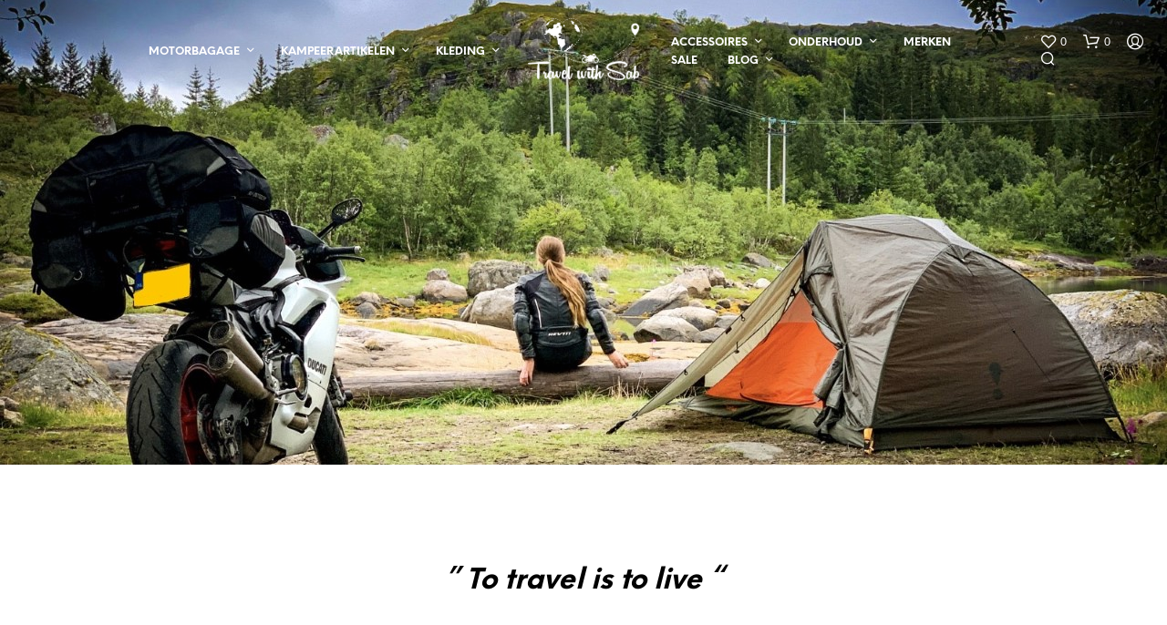

--- FILE ---
content_type: text/html; charset=UTF-8
request_url: https://shop.travelwithsab.com/
body_size: 37448
content:


<!DOCTYPE html>

<!--[if IE 9]>
<html class="ie ie9" lang="nl-NL" prefix="og: https://ogp.me/ns#">
<![endif]-->

<html lang="nl-NL" prefix="og: https://ogp.me/ns#">

<head>
    <meta charset="UTF-8">
    <meta name="viewport" content="width=device-width, initial-scale=1.0, maximum-scale=1.0, user-scalable=no" />

    <link rel="profile" href="https://gmpg.org/xfn/11">
    <link rel="pingback" href="https://shop.travelwithsab.com/xmlrpc.php">

	<link rel="preload" as="font" href="https://shop.travelwithsab.com/wp-content/themes/shopkeeper/inc/fonts/theme/Radnika-Regular.woff2" type="font/woff2" crossorigin>
	<link rel="preload" as="font" href="https://shop.travelwithsab.com/wp-content/themes/shopkeeper/inc/fonts/theme/Radnika-Bold.woff2" type="font/woff2" crossorigin>
	<link rel="preload" as="font" href="https://shop.travelwithsab.com/wp-content/themes/shopkeeper/inc/fonts/theme/NeueEinstellung-Regular.woff2" type="font/woff2" crossorigin>
	<link rel="preload" as="font" href="https://shop.travelwithsab.com/wp-content/themes/shopkeeper/inc/fonts/theme/NeueEinstellung-Bold.woff2" type="font/woff2" crossorigin>
	
    				<script>document.documentElement.className = document.documentElement.className + ' yes-js js_active js'</script>
			<script id="cookie-law-info-gcm-var-js">
var _ckyGcm = {"status":true,"default_settings":[{"analytics":"denied","advertisement":"denied","functional":"denied","necessary":"granted","ad_user_data":"denied","ad_personalization":"denied","regions":"All"}],"wait_for_update":2000,"url_passthrough":false,"ads_data_redaction":false}</script>
<script id="cookie-law-info-gcm-js" type="text/javascript" src="https://shop.travelwithsab.com/wp-content/plugins/cookie-law-info/lite/frontend/js/gcm.min.js"></script> <script id="cookieyes" type="text/javascript" src="https://cdn-cookieyes.com/client_data/11c403b99e9e240481d74b79/script.js"></script>
<!-- Search Engine Optimization door Rank Math PRO - https://rankmath.com/ -->
<title>Webshop van TravelwithSab</title>
<meta name="description" content="De webshop waarmee je alles uit je motorvakantie haalt - Kampeerartikelen en -uitrusting die ik zelf op mijn reis gebruik - Speciaal geselecteerde lichtgewicht en compacte producten. Premium merken: Care Plus, Exped, Helinox, Kriega, MSR, Stanley, SW Motech"/>
<meta name="robots" content="follow, index, max-snippet:-1, max-video-preview:-1, max-image-preview:large"/>
<link rel="canonical" href="https://shop.travelwithsab.com/" />
<meta property="og:locale" content="nl_NL" />
<meta property="og:type" content="website" />
<meta property="og:title" content="Webshop van TravelwithSab" />
<meta property="og:description" content="De webshop waarmee je alles uit je motorvakantie haalt - Kampeerartikelen en -uitrusting die ik zelf op mijn reis gebruik - Speciaal geselecteerde lichtgewicht en compacte producten. Premium merken: Care Plus, Exped, Helinox, Kriega, MSR, Stanley, SW Motech" />
<meta property="og:url" content="https://shop.travelwithsab.com/" />
<meta property="og:site_name" content="Travelwithsab Shop" />
<meta property="og:updated_time" content="2024-06-09T13:00:39+00:00" />
<meta property="article:published_time" content="2017-08-12T15:41:10+00:00" />
<meta property="article:modified_time" content="2024-06-09T13:00:39+00:00" />
<meta name="twitter:card" content="summary_large_image" />
<meta name="twitter:title" content="Webshop van TravelwithSab" />
<meta name="twitter:description" content="De webshop waarmee je alles uit je motorvakantie haalt - Kampeerartikelen en -uitrusting die ik zelf op mijn reis gebruik - Speciaal geselecteerde lichtgewicht en compacte producten. Premium merken: Care Plus, Exped, Helinox, Kriega, MSR, Stanley, SW Motech" />
<meta name="twitter:label1" content="Geschreven door" />
<meta name="twitter:data1" content="sabrina" />
<meta name="twitter:label2" content="Tijd om te lezen" />
<meta name="twitter:data2" content="2 minuten" />
<script type="application/ld+json" class="rank-math-schema-pro">{"@context":"https://schema.org","@graph":[{"@type":"Organization","@id":"https://shop.travelwithsab.com/#organization","name":"Travelwithsab","url":"https://shop.travelwithsab.com","logo":{"@type":"ImageObject","@id":"https://shop.travelwithsab.com/#logo","url":"https://shop.travelwithsab.com/wp-content/uploads/2022/01/travelwithsab-logo.png","contentUrl":"https://shop.travelwithsab.com/wp-content/uploads/2022/01/travelwithsab-logo.png","caption":"Travelwithsab","inLanguage":"nl-NL","width":"1148","height":"636"}},{"@type":"WebSite","@id":"https://shop.travelwithsab.com/#website","url":"https://shop.travelwithsab.com","name":"Travelwithsab","publisher":{"@id":"https://shop.travelwithsab.com/#organization"},"inLanguage":"nl-NL","potentialAction":{"@type":"SearchAction","target":"https://shop.travelwithsab.com/?s={search_term_string}","query-input":"required name=search_term_string"}},{"@type":"WebPage","@id":"https://shop.travelwithsab.com/#webpage","url":"https://shop.travelwithsab.com/","name":"Webshop van TravelwithSab","datePublished":"2017-08-12T15:41:10+00:00","dateModified":"2024-06-09T13:00:39+00:00","about":{"@id":"https://shop.travelwithsab.com/#organization"},"isPartOf":{"@id":"https://shop.travelwithsab.com/#website"},"inLanguage":"nl-NL"},{"@type":"Person","@id":"https://shop.travelwithsab.com/author/sabrina/","name":"sabrina","url":"https://shop.travelwithsab.com/author/sabrina/","image":{"@type":"ImageObject","@id":"https://secure.gravatar.com/avatar/6188c47b8af6a054ed1898fb148411ec90373456260b2e7216111f9034e2f635?s=96&amp;d=mm&amp;r=g","url":"https://secure.gravatar.com/avatar/6188c47b8af6a054ed1898fb148411ec90373456260b2e7216111f9034e2f635?s=96&amp;d=mm&amp;r=g","caption":"sabrina","inLanguage":"nl-NL"},"sameAs":["https://shop.travelwithsab.com"],"worksFor":{"@id":"https://shop.travelwithsab.com/#organization"}},{"@type":"Article","headline":"Webshop van TravelwithSab","keywords":"kampeerspullen,motorreis uitrusting,travelwithsab","datePublished":"2017-08-12T15:41:10+00:00","dateModified":"2024-06-09T13:00:39+00:00","author":{"@id":"https://shop.travelwithsab.com/author/sabrina/","name":"sabrina"},"publisher":{"@id":"https://shop.travelwithsab.com/#organization"},"description":"De webshop waarmee je alles uit je motorvakantie haalt - Kampeerartikelen en -uitrusting die ik zelf op mijn reis gebruik - Speciaal geselecteerde lichtgewicht en compacte producten. Premium merken: Care Plus, Exped, Helinox, Kriega, MSR, Stanley, SW Motech","name":"Webshop van TravelwithSab","@id":"https://shop.travelwithsab.com/#richSnippet","isPartOf":{"@id":"https://shop.travelwithsab.com/#webpage"},"inLanguage":"nl-NL","mainEntityOfPage":{"@id":"https://shop.travelwithsab.com/#webpage"}}]}</script>
<meta name="google-site-verification" content="google7e3b06da9e260c75.html" />
<!-- /Rank Math WordPress SEO plugin -->

<link rel='dns-prefetch' href='//www.googletagmanager.com' />
<link rel="alternate" type="application/rss+xml" title="Travelwithsab Shop &raquo; feed" href="https://shop.travelwithsab.com/index.php/feed/" />
<link rel="alternate" type="application/rss+xml" title="Travelwithsab Shop &raquo; reacties feed" href="https://shop.travelwithsab.com/index.php/comments/feed/" />
<link rel="alternate" title="oEmbed (JSON)" type="application/json+oembed" href="https://shop.travelwithsab.com/index.php/wp-json/oembed/1.0/embed?url=https%3A%2F%2Fshop.travelwithsab.com%2F" />
<link rel="alternate" title="oEmbed (XML)" type="text/xml+oembed" href="https://shop.travelwithsab.com/index.php/wp-json/oembed/1.0/embed?url=https%3A%2F%2Fshop.travelwithsab.com%2F&#038;format=xml" />
<style id='wp-img-auto-sizes-contain-inline-css' type='text/css'>
img:is([sizes=auto i],[sizes^="auto," i]){contain-intrinsic-size:3000px 1500px}
/*# sourceURL=wp-img-auto-sizes-contain-inline-css */
</style>
<link rel='stylesheet' id='gs-swiper-css' href='https://shop.travelwithsab.com/wp-content/plugins/gs-logo-slider/assets/libs/swiper-js/swiper.min.css?ver=3.7.9' type='text/css' media='all' />
<link rel='stylesheet' id='gs-tippyjs-css' href='https://shop.travelwithsab.com/wp-content/plugins/gs-logo-slider/assets/libs/tippyjs/tippy.css?ver=3.7.9' type='text/css' media='all' />
<link rel='stylesheet' id='gs-logo-public-css' href='https://shop.travelwithsab.com/wp-content/plugins/gs-logo-slider/assets/css/gs-logo.min.css?ver=3.7.9' type='text/css' media='all' />
<style id='wp-emoji-styles-inline-css' type='text/css'>

	img.wp-smiley, img.emoji {
		display: inline !important;
		border: none !important;
		box-shadow: none !important;
		height: 1em !important;
		width: 1em !important;
		margin: 0 0.07em !important;
		vertical-align: -0.1em !important;
		background: none !important;
		padding: 0 !important;
	}
/*# sourceURL=wp-emoji-styles-inline-css */
</style>
<link rel='stylesheet' id='wp-block-library-css' href='https://shop.travelwithsab.com/wp-includes/css/dist/block-library/style.min.css?ver=6.9' type='text/css' media='all' />
<style id='global-styles-inline-css' type='text/css'>
:root{--wp--preset--aspect-ratio--square: 1;--wp--preset--aspect-ratio--4-3: 4/3;--wp--preset--aspect-ratio--3-4: 3/4;--wp--preset--aspect-ratio--3-2: 3/2;--wp--preset--aspect-ratio--2-3: 2/3;--wp--preset--aspect-ratio--16-9: 16/9;--wp--preset--aspect-ratio--9-16: 9/16;--wp--preset--color--black: #000000;--wp--preset--color--cyan-bluish-gray: #abb8c3;--wp--preset--color--white: #ffffff;--wp--preset--color--pale-pink: #f78da7;--wp--preset--color--vivid-red: #cf2e2e;--wp--preset--color--luminous-vivid-orange: #ff6900;--wp--preset--color--luminous-vivid-amber: #fcb900;--wp--preset--color--light-green-cyan: #7bdcb5;--wp--preset--color--vivid-green-cyan: #00d084;--wp--preset--color--pale-cyan-blue: #8ed1fc;--wp--preset--color--vivid-cyan-blue: #0693e3;--wp--preset--color--vivid-purple: #9b51e0;--wp--preset--gradient--vivid-cyan-blue-to-vivid-purple: linear-gradient(135deg,rgb(6,147,227) 0%,rgb(155,81,224) 100%);--wp--preset--gradient--light-green-cyan-to-vivid-green-cyan: linear-gradient(135deg,rgb(122,220,180) 0%,rgb(0,208,130) 100%);--wp--preset--gradient--luminous-vivid-amber-to-luminous-vivid-orange: linear-gradient(135deg,rgb(252,185,0) 0%,rgb(255,105,0) 100%);--wp--preset--gradient--luminous-vivid-orange-to-vivid-red: linear-gradient(135deg,rgb(255,105,0) 0%,rgb(207,46,46) 100%);--wp--preset--gradient--very-light-gray-to-cyan-bluish-gray: linear-gradient(135deg,rgb(238,238,238) 0%,rgb(169,184,195) 100%);--wp--preset--gradient--cool-to-warm-spectrum: linear-gradient(135deg,rgb(74,234,220) 0%,rgb(151,120,209) 20%,rgb(207,42,186) 40%,rgb(238,44,130) 60%,rgb(251,105,98) 80%,rgb(254,248,76) 100%);--wp--preset--gradient--blush-light-purple: linear-gradient(135deg,rgb(255,206,236) 0%,rgb(152,150,240) 100%);--wp--preset--gradient--blush-bordeaux: linear-gradient(135deg,rgb(254,205,165) 0%,rgb(254,45,45) 50%,rgb(107,0,62) 100%);--wp--preset--gradient--luminous-dusk: linear-gradient(135deg,rgb(255,203,112) 0%,rgb(199,81,192) 50%,rgb(65,88,208) 100%);--wp--preset--gradient--pale-ocean: linear-gradient(135deg,rgb(255,245,203) 0%,rgb(182,227,212) 50%,rgb(51,167,181) 100%);--wp--preset--gradient--electric-grass: linear-gradient(135deg,rgb(202,248,128) 0%,rgb(113,206,126) 100%);--wp--preset--gradient--midnight: linear-gradient(135deg,rgb(2,3,129) 0%,rgb(40,116,252) 100%);--wp--preset--font-size--small: 13px;--wp--preset--font-size--medium: 20px;--wp--preset--font-size--large: 36px;--wp--preset--font-size--x-large: 42px;--wp--preset--spacing--20: 0.44rem;--wp--preset--spacing--30: 0.67rem;--wp--preset--spacing--40: 1rem;--wp--preset--spacing--50: 1.5rem;--wp--preset--spacing--60: 2.25rem;--wp--preset--spacing--70: 3.38rem;--wp--preset--spacing--80: 5.06rem;--wp--preset--shadow--natural: 6px 6px 9px rgba(0, 0, 0, 0.2);--wp--preset--shadow--deep: 12px 12px 50px rgba(0, 0, 0, 0.4);--wp--preset--shadow--sharp: 6px 6px 0px rgba(0, 0, 0, 0.2);--wp--preset--shadow--outlined: 6px 6px 0px -3px rgb(255, 255, 255), 6px 6px rgb(0, 0, 0);--wp--preset--shadow--crisp: 6px 6px 0px rgb(0, 0, 0);}:where(.is-layout-flex){gap: 0.5em;}:where(.is-layout-grid){gap: 0.5em;}body .is-layout-flex{display: flex;}.is-layout-flex{flex-wrap: wrap;align-items: center;}.is-layout-flex > :is(*, div){margin: 0;}body .is-layout-grid{display: grid;}.is-layout-grid > :is(*, div){margin: 0;}:where(.wp-block-columns.is-layout-flex){gap: 2em;}:where(.wp-block-columns.is-layout-grid){gap: 2em;}:where(.wp-block-post-template.is-layout-flex){gap: 1.25em;}:where(.wp-block-post-template.is-layout-grid){gap: 1.25em;}.has-black-color{color: var(--wp--preset--color--black) !important;}.has-cyan-bluish-gray-color{color: var(--wp--preset--color--cyan-bluish-gray) !important;}.has-white-color{color: var(--wp--preset--color--white) !important;}.has-pale-pink-color{color: var(--wp--preset--color--pale-pink) !important;}.has-vivid-red-color{color: var(--wp--preset--color--vivid-red) !important;}.has-luminous-vivid-orange-color{color: var(--wp--preset--color--luminous-vivid-orange) !important;}.has-luminous-vivid-amber-color{color: var(--wp--preset--color--luminous-vivid-amber) !important;}.has-light-green-cyan-color{color: var(--wp--preset--color--light-green-cyan) !important;}.has-vivid-green-cyan-color{color: var(--wp--preset--color--vivid-green-cyan) !important;}.has-pale-cyan-blue-color{color: var(--wp--preset--color--pale-cyan-blue) !important;}.has-vivid-cyan-blue-color{color: var(--wp--preset--color--vivid-cyan-blue) !important;}.has-vivid-purple-color{color: var(--wp--preset--color--vivid-purple) !important;}.has-black-background-color{background-color: var(--wp--preset--color--black) !important;}.has-cyan-bluish-gray-background-color{background-color: var(--wp--preset--color--cyan-bluish-gray) !important;}.has-white-background-color{background-color: var(--wp--preset--color--white) !important;}.has-pale-pink-background-color{background-color: var(--wp--preset--color--pale-pink) !important;}.has-vivid-red-background-color{background-color: var(--wp--preset--color--vivid-red) !important;}.has-luminous-vivid-orange-background-color{background-color: var(--wp--preset--color--luminous-vivid-orange) !important;}.has-luminous-vivid-amber-background-color{background-color: var(--wp--preset--color--luminous-vivid-amber) !important;}.has-light-green-cyan-background-color{background-color: var(--wp--preset--color--light-green-cyan) !important;}.has-vivid-green-cyan-background-color{background-color: var(--wp--preset--color--vivid-green-cyan) !important;}.has-pale-cyan-blue-background-color{background-color: var(--wp--preset--color--pale-cyan-blue) !important;}.has-vivid-cyan-blue-background-color{background-color: var(--wp--preset--color--vivid-cyan-blue) !important;}.has-vivid-purple-background-color{background-color: var(--wp--preset--color--vivid-purple) !important;}.has-black-border-color{border-color: var(--wp--preset--color--black) !important;}.has-cyan-bluish-gray-border-color{border-color: var(--wp--preset--color--cyan-bluish-gray) !important;}.has-white-border-color{border-color: var(--wp--preset--color--white) !important;}.has-pale-pink-border-color{border-color: var(--wp--preset--color--pale-pink) !important;}.has-vivid-red-border-color{border-color: var(--wp--preset--color--vivid-red) !important;}.has-luminous-vivid-orange-border-color{border-color: var(--wp--preset--color--luminous-vivid-orange) !important;}.has-luminous-vivid-amber-border-color{border-color: var(--wp--preset--color--luminous-vivid-amber) !important;}.has-light-green-cyan-border-color{border-color: var(--wp--preset--color--light-green-cyan) !important;}.has-vivid-green-cyan-border-color{border-color: var(--wp--preset--color--vivid-green-cyan) !important;}.has-pale-cyan-blue-border-color{border-color: var(--wp--preset--color--pale-cyan-blue) !important;}.has-vivid-cyan-blue-border-color{border-color: var(--wp--preset--color--vivid-cyan-blue) !important;}.has-vivid-purple-border-color{border-color: var(--wp--preset--color--vivid-purple) !important;}.has-vivid-cyan-blue-to-vivid-purple-gradient-background{background: var(--wp--preset--gradient--vivid-cyan-blue-to-vivid-purple) !important;}.has-light-green-cyan-to-vivid-green-cyan-gradient-background{background: var(--wp--preset--gradient--light-green-cyan-to-vivid-green-cyan) !important;}.has-luminous-vivid-amber-to-luminous-vivid-orange-gradient-background{background: var(--wp--preset--gradient--luminous-vivid-amber-to-luminous-vivid-orange) !important;}.has-luminous-vivid-orange-to-vivid-red-gradient-background{background: var(--wp--preset--gradient--luminous-vivid-orange-to-vivid-red) !important;}.has-very-light-gray-to-cyan-bluish-gray-gradient-background{background: var(--wp--preset--gradient--very-light-gray-to-cyan-bluish-gray) !important;}.has-cool-to-warm-spectrum-gradient-background{background: var(--wp--preset--gradient--cool-to-warm-spectrum) !important;}.has-blush-light-purple-gradient-background{background: var(--wp--preset--gradient--blush-light-purple) !important;}.has-blush-bordeaux-gradient-background{background: var(--wp--preset--gradient--blush-bordeaux) !important;}.has-luminous-dusk-gradient-background{background: var(--wp--preset--gradient--luminous-dusk) !important;}.has-pale-ocean-gradient-background{background: var(--wp--preset--gradient--pale-ocean) !important;}.has-electric-grass-gradient-background{background: var(--wp--preset--gradient--electric-grass) !important;}.has-midnight-gradient-background{background: var(--wp--preset--gradient--midnight) !important;}.has-small-font-size{font-size: var(--wp--preset--font-size--small) !important;}.has-medium-font-size{font-size: var(--wp--preset--font-size--medium) !important;}.has-large-font-size{font-size: var(--wp--preset--font-size--large) !important;}.has-x-large-font-size{font-size: var(--wp--preset--font-size--x-large) !important;}
/*# sourceURL=global-styles-inline-css */
</style>

<style id='classic-theme-styles-inline-css' type='text/css'>
/*! This file is auto-generated */
.wp-block-button__link{color:#fff;background-color:#32373c;border-radius:9999px;box-shadow:none;text-decoration:none;padding:calc(.667em + 2px) calc(1.333em + 2px);font-size:1.125em}.wp-block-file__button{background:#32373c;color:#fff;text-decoration:none}
/*# sourceURL=/wp-includes/css/classic-themes.min.css */
</style>
<link rel='stylesheet' id='gbt_18_sk_portfolio_styles-css' href='https://shop.travelwithsab.com/wp-content/plugins/shopkeeper-portfolio/includes/blocks/portfolio/assets/css/style.css?ver=1717536726' type='text/css' media='all' />
<link rel='stylesheet' id='hookmeup-css' href='https://shop.travelwithsab.com/wp-content/plugins/hookmeup/public/assets/css/hmu-public.css?ver=1.2.1' type='text/css' media='all' />
<link rel='stylesheet' id='woocommerce-layout-css' href='https://shop.travelwithsab.com/wp-content/plugins/woocommerce/assets/css/woocommerce-layout.css?ver=10.3.7' type='text/css' media='all' />
<link rel='stylesheet' id='woocommerce-smallscreen-css' href='https://shop.travelwithsab.com/wp-content/plugins/woocommerce/assets/css/woocommerce-smallscreen.css?ver=10.3.7' type='text/css' media='only screen and (max-width: 768px)' />
<link rel='stylesheet' id='woocommerce-general-css' href='https://shop.travelwithsab.com/wp-content/plugins/woocommerce/assets/css/woocommerce.css?ver=10.3.7' type='text/css' media='all' />
<style id='woocommerce-inline-inline-css' type='text/css'>
.woocommerce form .form-row .required { visibility: visible; }
/*# sourceURL=woocommerce-inline-inline-css */
</style>
<link rel='stylesheet' id='jquery-selectBox-css' href='https://shop.travelwithsab.com/wp-content/plugins/yith-woocommerce-wishlist/assets/css/jquery.selectBox.css?ver=1.2.0' type='text/css' media='all' />
<link rel='stylesheet' id='woocommerce_prettyPhoto_css-css' href='//shop.travelwithsab.com/wp-content/plugins/woocommerce/assets/css/prettyPhoto.css?ver=3.1.6' type='text/css' media='all' />
<link rel='stylesheet' id='yith-wcwl-main-css' href='https://shop.travelwithsab.com/wp-content/plugins/yith-woocommerce-wishlist/assets/css/style.css?ver=4.11.0' type='text/css' media='all' />
<style id='yith-wcwl-main-inline-css' type='text/css'>
 :root { --color-add-to-wishlist-background: #333333; --color-add-to-wishlist-text: #FFFFFF; --color-add-to-wishlist-border: #333333; --color-add-to-wishlist-background-hover: #333333; --color-add-to-wishlist-text-hover: #FFFFFF; --color-add-to-wishlist-border-hover: #333333; --rounded-corners-radius: 16px; --color-add-to-cart-background: #333333; --color-add-to-cart-text: #FFFFFF; --color-add-to-cart-border: #333333; --color-add-to-cart-background-hover: #4F4F4F; --color-add-to-cart-text-hover: #FFFFFF; --color-add-to-cart-border-hover: #4F4F4F; --add-to-cart-rounded-corners-radius: 16px; --color-button-style-1-background: #333333; --color-button-style-1-text: #FFFFFF; --color-button-style-1-border: #333333; --color-button-style-1-background-hover: #4F4F4F; --color-button-style-1-text-hover: #FFFFFF; --color-button-style-1-border-hover: #4F4F4F; --color-button-style-2-background: #333333; --color-button-style-2-text: #FFFFFF; --color-button-style-2-border: #333333; --color-button-style-2-background-hover: #4F4F4F; --color-button-style-2-text-hover: #FFFFFF; --color-button-style-2-border-hover: #4F4F4F; --color-wishlist-table-background: #FFFFFF; --color-wishlist-table-text: #6d6c6c; --color-wishlist-table-border: #FFFFFF; --color-headers-background: #F4F4F4; --color-share-button-color: #FFFFFF; --color-share-button-color-hover: #FFFFFF; --color-fb-button-background: #39599E; --color-fb-button-background-hover: #595A5A; --color-tw-button-background: #45AFE2; --color-tw-button-background-hover: #595A5A; --color-pr-button-background: #AB2E31; --color-pr-button-background-hover: #595A5A; --color-em-button-background: #FBB102; --color-em-button-background-hover: #595A5A; --color-wa-button-background: #00A901; --color-wa-button-background-hover: #595A5A; --feedback-duration: 3s } 
 :root { --color-add-to-wishlist-background: #333333; --color-add-to-wishlist-text: #FFFFFF; --color-add-to-wishlist-border: #333333; --color-add-to-wishlist-background-hover: #333333; --color-add-to-wishlist-text-hover: #FFFFFF; --color-add-to-wishlist-border-hover: #333333; --rounded-corners-radius: 16px; --color-add-to-cart-background: #333333; --color-add-to-cart-text: #FFFFFF; --color-add-to-cart-border: #333333; --color-add-to-cart-background-hover: #4F4F4F; --color-add-to-cart-text-hover: #FFFFFF; --color-add-to-cart-border-hover: #4F4F4F; --add-to-cart-rounded-corners-radius: 16px; --color-button-style-1-background: #333333; --color-button-style-1-text: #FFFFFF; --color-button-style-1-border: #333333; --color-button-style-1-background-hover: #4F4F4F; --color-button-style-1-text-hover: #FFFFFF; --color-button-style-1-border-hover: #4F4F4F; --color-button-style-2-background: #333333; --color-button-style-2-text: #FFFFFF; --color-button-style-2-border: #333333; --color-button-style-2-background-hover: #4F4F4F; --color-button-style-2-text-hover: #FFFFFF; --color-button-style-2-border-hover: #4F4F4F; --color-wishlist-table-background: #FFFFFF; --color-wishlist-table-text: #6d6c6c; --color-wishlist-table-border: #FFFFFF; --color-headers-background: #F4F4F4; --color-share-button-color: #FFFFFF; --color-share-button-color-hover: #FFFFFF; --color-fb-button-background: #39599E; --color-fb-button-background-hover: #595A5A; --color-tw-button-background: #45AFE2; --color-tw-button-background-hover: #595A5A; --color-pr-button-background: #AB2E31; --color-pr-button-background-hover: #595A5A; --color-em-button-background: #FBB102; --color-em-button-background-hover: #595A5A; --color-wa-button-background: #00A901; --color-wa-button-background-hover: #595A5A; --feedback-duration: 3s } 
/*# sourceURL=yith-wcwl-main-inline-css */
</style>
<link rel='stylesheet' id='brands-styles-css' href='https://shop.travelwithsab.com/wp-content/plugins/woocommerce/assets/css/brands.css?ver=10.3.7' type='text/css' media='all' />
<link rel='stylesheet' id='animate-css' href='https://shop.travelwithsab.com/wp-content/themes/shopkeeper/css/vendor/animate.min.css?ver=1.0.0' type='text/css' media='all' />
<link rel='stylesheet' id='fresco-css' href='https://shop.travelwithsab.com/wp-content/themes/shopkeeper/css/vendor/fresco/fresco.min.css?ver=2.3.0' type='text/css' media='all' />
<link rel='stylesheet' id='easyzoom-css' href='https://shop.travelwithsab.com/wp-content/themes/shopkeeper/css/vendor/easyzoom.min.css?ver=2.4.0' type='text/css' media='all' />
<link rel='stylesheet' id='select2-css' href='https://shop.travelwithsab.com/wp-content/plugins/woocommerce/assets/css/select2.css?ver=10.3.7' type='text/css' media='all' />
<link rel='stylesheet' id='swiper-css' href='https://shop.travelwithsab.com/wp-content/themes/shopkeeper/css/vendor/swiper.min.css?ver=6.4.1' type='text/css' media='all' />
<link rel='stylesheet' id='sk-social-media-styles-css' href='https://shop.travelwithsab.com/wp-content/plugins/shopkeeper-extender/includes/social-media/assets/css/social-media.min.css?ver=6.9' type='text/css' media='all' />
<link rel='stylesheet' id='sk-social-sharing-styles-css' href='https://shop.travelwithsab.com/wp-content/plugins/shopkeeper-extender/includes/social-sharing/assets/css/social-sharing.min.css?ver=6.9' type='text/css' media='all' />
<link rel='stylesheet' id='gbt-portfolio-styles-css' href='https://shop.travelwithsab.com/wp-content/plugins/shopkeeper-portfolio/includes/assets/css/portfolio.css?ver=6.9' type='text/css' media='all' />
<link rel='stylesheet' id='pwb-styles-frontend-css' href='https://shop.travelwithsab.com/wp-content/plugins/perfect-woocommerce-brands/build/frontend/css/style.css?ver=3.6.7' type='text/css' media='all' />
<link rel='stylesheet' id='mollie-applepaydirect-css' href='https://shop.travelwithsab.com/wp-content/plugins/mollie-payments-for-woocommerce/public/css/mollie-applepaydirect.min.css?ver=1765224186' type='text/css' media='screen' />
<link rel='stylesheet' id='meks_instagram-widget-styles-css' href='https://shop.travelwithsab.com/wp-content/plugins/meks-easy-instagram-widget/css/widget.css?ver=6.9' type='text/css' media='all' />
<link rel='stylesheet' id='getbowtied-custom-notifications-styles-css' href='https://shop.travelwithsab.com/wp-content/themes/shopkeeper/inc/notifications/custom/assets/css/style.min.css?ver=2.9.45' type='text/css' media='all' />
<link rel='stylesheet' id='js_composer_front-css' href='https://shop.travelwithsab.com/wp-content/plugins/js_composer/assets/css/js_composer.min.css?ver=6.6.0' type='text/css' media='all' />
<link rel='stylesheet' id='shopkeeper-page-in-out-css' href='https://shop.travelwithsab.com/wp-content/themes/shopkeeper/css/misc/page-in-out.min.css?ver=2.9.45' type='text/css' media='all' />
<link rel='stylesheet' id='shopkeeper-icon-font-css' href='https://shop.travelwithsab.com/wp-content/themes/shopkeeper/inc/fonts/shopkeeper-icon-font/style.min.css?ver=2.9.45' type='text/css' media='all' />
<link rel='stylesheet' id='shopkeeper-styles-css' href='https://shop.travelwithsab.com/wp-content/themes/shopkeeper/css/styles.min.css?ver=2.9.45' type='text/css' media='all' />
<style id='shopkeeper-styles-inline-css' type='text/css'>
@font-face{font-family:Radnika;font-display:swap;font-style:normal;font-weight:500;src:url("https://shop.travelwithsab.com/wp-content/themes/shopkeeper/inc/fonts/theme/Radnika-Regular.eot");src:url("https://shop.travelwithsab.com/wp-content/themes/shopkeeper/inc/fonts/theme/Radnika-Regular.eot?#iefix") format("embedded-opentype"), url("https://shop.travelwithsab.com/wp-content/themes/shopkeeper/inc/fonts/theme/Radnika-Regular.woff2") format("woff2"), url("https://shop.travelwithsab.com/wp-content/themes/shopkeeper/inc/fonts/theme/Radnika-Regular.woff") format("woff")}@font-face{font-family:Radnika;font-display:swap;font-style:normal;font-weight:700;src:url("https://shop.travelwithsab.com/wp-content/themes/shopkeeper/inc/fonts/theme/Radnika-Bold.eot");src:url("https://shop.travelwithsab.com/wp-content/themes/shopkeeper/inc/fonts/theme/Radnika-Bold.eot?#iefix") format("embedded-opentype"), url("https://shop.travelwithsab.com/wp-content/themes/shopkeeper/inc/fonts/theme/Radnika-Bold.woff2") format("woff2"), url("https://shop.travelwithsab.com/wp-content/themes/shopkeeper/inc/fonts/theme/Radnika-Bold.woff") format("woff")}@font-face{font-family:NeueEinstellung;font-display:swap;font-style:normal;font-weight:500;src:url("https://shop.travelwithsab.com/wp-content/themes/shopkeeper/inc/fonts/theme/NeueEinstellung-Regular.eot");src:url("https://shop.travelwithsab.com/wp-content/themes/shopkeeper/inc/fonts/theme/NeueEinstellung-Regular.eot?#iefix") format("embedded-opentype"), url("https://shop.travelwithsab.com/wp-content/themes/shopkeeper/inc/fonts/theme/NeueEinstellung-Regular.woff2") format("woff2"), url("https://shop.travelwithsab.com/wp-content/themes/shopkeeper/inc/fonts/theme/NeueEinstellung-Regular.woff") format("woff")}@font-face{font-family:NeueEinstellung;font-display:swap;font-style:normal;font-weight:700;src:url("https://shop.travelwithsab.com/wp-content/themes/shopkeeper/inc/fonts/theme/NeueEinstellung-Bold.eot");src:url("https://shop.travelwithsab.com/wp-content/themes/shopkeeper/inc/fonts/theme/NeueEinstellung-Bold.eot?#iefix") format("embedded-opentype"), url("https://shop.travelwithsab.com/wp-content/themes/shopkeeper/inc/fonts/theme/NeueEinstellung-Bold.woff2") format("woff2"), url("https://shop.travelwithsab.com/wp-content/themes/shopkeeper/inc/fonts/theme/NeueEinstellung-Bold.woff") format("woff")}.st-content, .categories_grid .category_name, .cd-top, .product_socials_wrapper .product_socials_wrapper_inner a, .product_navigation #nav-below .product-nav-next a, .product_navigation #nav-below .product-nav-previous a{background-color:#FFFFFF}.categories_grid .category_item:hover .category_name{color:#FFFFFF}h1, h2, h3, h4, h5, h6, .comments-title, .comment-author, #reply-title, .site-footer .widget-title, .accordion_title, .ui-tabs-anchor, .products .button, .site-title a, .post_meta_archive a, .post_meta a, .post_tags a, #nav-below a, .list_categories a, .list_shop_categories a, .main-navigation > ul > li > a, .main-navigation .mega-menu > ul > li > a, .more-link, .top-page-excerpt, .select2-search input, .product_after_shop_loop_buttons a, .woocommerce .products-grid a.button, .page-numbers, input.qty, .button, button, .button_text, input[type="button"], input[type="reset"], input[type="submit"], button[type="submit"], .woocommerce a.button, .woocommerce-page a.button, .woocommerce button.button, .woocommerce-page button.button, .woocommerce input.button, .woocommerce-page input.button, .woocommerce #respond input#submit, .woocommerce-page #respond input#submit, .woocommerce #content input.button, .woocommerce-page #content input.button, .woocommerce a.button.alt, .woocommerce button.button.alt, .woocommerce input.button.alt, .woocommerce #respond input#submit.alt, .woocommerce #content input.button.alt, .woocommerce-page a.button.alt, .woocommerce-page button.button.alt, .woocommerce-page input.button.alt, .woocommerce-page #respond input#submit.alt, .woocommerce-page #content input.button.alt, .yith-wcwl-wishlistexistsbrowse.show a, .share-product-text, .tabs > li > a, label, .shopkeeper_new_product, .comment-respond label, .product_meta_title, .woocommerce table.shop_table th, .woocommerce-page table.shop_table th, #map_button, .woocommerce .cart-collaterals .cart_totals tr.order-total td strong, .woocommerce-page .cart-collaterals .cart_totals tr.order-total td strong, .cart-wishlist-empty, .wishlist-empty, .cart-empty, .return-to-shop .wc-backward, .order-number a, .post-edit-link, .from_the_blog_title, .icon_box_read_more, .vc_pie_chart_value, .shortcode_banner_simple_bullet, .shortcode_banner_simple_height_bullet, .product-category .woocommerce-loop-category__title, .categories_grid .category_name, .woocommerce span.onsale, .woocommerce-page span.onsale, .out_of_stock_badge_single, .out_of_stock_badge_loop, .page-numbers, .post-nav-links span, .post-nav-links a, .add_to_wishlist, .yith-wcwl-wishlistaddedbrowse, .yith-wcwl-wishlistexistsbrowse, .filters-group, .product-name, .product-quantity, .product-total, .download-product a, .woocommerce-order-details table tfoot th, .woocommerce-order-details table tfoot td, .woocommerce .woocommerce-order-downloads table tbody td:before, .woocommerce table.woocommerce-MyAccount-orders td:before, .widget h3, .widget .total .amount, .wishlist-in-stock, .wishlist-out-of-stock, .comment-reply-link, .comment-edit-link, .widget_calendar table thead tr th, .page-type, .mobile-navigation a, table thead tr th, .portfolio_single_list_cat, .portfolio-categories, .shipping-calculator-button, .vc_btn, .vc_btn2, .vc_btn3, .account-tab-item .account-tab-link, .account-tab-list .sep, ul.order_details li, ul.order_details.bacs_details li, .widget_calendar caption, .widget_recent_comments li a, .edit-account legend, .widget_shopping_cart li.empty, .cart-collaterals .cart_totals .shop_table .order-total .woocommerce-Price-amount, .woocommerce table.cart .cart_item td a, .woocommerce #content table.cart .cart_item td a, .woocommerce-page table.cart .cart_item td a, .woocommerce-page #content table.cart .cart_item td a, .woocommerce table.cart .cart_item td span, .woocommerce #content table.cart .cart_item td span, .woocommerce-page table.cart .cart_item td span, .woocommerce-page #content table.cart .cart_item td span, .woocommerce-MyAccount-navigation ul li, .cd-quick-view .cd-item-info .product_infos .quickview-badges .onsale, .woocommerce-info.wc_points_rewards_earn_points, .woocommerce-info, .woocommerce-error, .woocommerce-message, .woocommerce .cart-collaterals .cart_totals .cart-subtotal th, .woocommerce-page .cart-collaterals .cart_totals .cart-subtotal th, .woocommerce .cart-collaterals .cart_totals tr.shipping th, .woocommerce-page .cart-collaterals .cart_totals tr.shipping th, .woocommerce .cart-collaterals .cart_totals tr.order-total th, .woocommerce-page .cart-collaterals .cart_totals tr.order-total th, .woocommerce .cart-collaterals .cart_totals h2, .woocommerce .cart-collaterals .cross-sells h2, .woocommerce-cart #content table.cart td.actions .coupon #coupon_code, form.checkout_coupon #coupon_code, .woocommerce-checkout .woocommerce-info, .shopkeeper_checkout_coupon, .shopkeeper_checkout_login, .minicart-message, .woocommerce .woocommerce-checkout-review-order table.shop_table tfoot td, .woocommerce .woocommerce-checkout-review-order table.shop_table tfoot th, .woocommerce-page .woocommerce-checkout-review-order table.shop_table tfoot td, .woocommerce-page .woocommerce-checkout-review-order table.shop_table tfoot th, .no-products-info p, .getbowtied_blog_ajax_load_button a, .getbowtied_ajax_load_button a, .index-layout-2 ul.blog-posts .blog-post article .post-categories li a, .index-layout-3 .blog-posts_container ul.blog-posts .blog-post article .post-categories li a, .index-layout-2 ul.blog-posts .blog-post .post_content_wrapper .post_content .read_more, .index-layout-3 .blog-posts_container ul.blog-posts .blog-post article .post_content_wrapper .post_content .read_more, .woocommerce .woocommerce-breadcrumb, .woocommerce-page .woocommerce-breadcrumb, .woocommerce .woocommerce-breadcrumb a, .woocommerce-page .woocommerce-breadcrumb a, .product_meta, .product_meta span, .product_meta a, .product_layout_classic div.product span.price, .product_layout_classic div.product p.price, .product_layout_2 div.product span.price, .product_layout_2 div.product p.price, .product_layout_3 div.product span.price, .product_layout_3 div.product p.price, .product_layout_4 div.product span.price, .product_layout_4 div.product p.price, .related-products-title, .product_socials_wrapper .share-product-text, #button_offcanvas_sidebar_left .filters-text, .woocommerce-ordering select.orderby, .fr-position-text, .woocommerce-checkout-review-order .woocommerce-checkout-review-order-table tr td, .catalog-ordering .select2-container.orderby a, .catalog-ordering .select2-container span, .widget_product_categories ul li .count, .widget_layered_nav ul li .count, .woocommerce-mini-cart__empty-message, .woocommerce-ordering select.orderby, .woocommerce .cart-collaterals .cart_totals table.shop_table_responsive tr td::before, .woocommerce-page .cart-collaterals .cart_totals table.shop_table_responsive tr td::before, .login-register-container .lost-pass-link, .woocommerce-cart .cart-collaterals .cart_totals table td .amount, .wpb_wrapper .add_to_cart_inline .woocommerce-Price-amount.amount, .woocommerce-page .cart-collaterals .cart_totals tr.shipping td, .woocommerce-page .cart-collaterals .cart_totals tr.shipping td, .woocommerce .cart-collaterals .cart_totals tr.cart-discount th, .woocommerce-page .cart-collaterals .cart_totals tr.cart-discount th, .woocommerce-thankyou-order-received, .woocommerce-order-received .woocommerce table.shop_table tfoot th, .woocommerce-order-received .woocommerce-page table.shop_table tfoot th, .woocommerce-view-order .woocommerce table.shop_table tfoot th, .woocommerce-view-order .woocommerce-page table.shop_table tfoot th, .woocommerce-order-received .woocommerce table.shop_table tfoot td, .woocommerce-order-received .woocommerce-page table.shop_table tfoot td, .woocommerce-view-order .woocommerce table.shop_table tfoot td, .woocommerce-view-order .woocommerce-page table.shop_table tfoot td, .language-and-currency #top_bar_language_list > ul > li, .language-and-currency .wcml_currency_switcher > ul > li.wcml-cs-active-currency, .language-and-currency-offcanvas #top_bar_language_list > ul > li, .language-and-currency-offcanvas .wcml_currency_switcher > ul > li.wcml-cs-active-currency, .woocommerce-order-pay .woocommerce .woocommerce-form-login p.lost_password a, .woocommerce-MyAccount-content .woocommerce-orders-table__cell-order-number a, .woocommerce form.login .lost_password, .comment-reply-title, .product_content_wrapper .product_infos .out_of_stock_wrapper .out_of_stock_badge_single, .product_content_wrapper .product_infos .woocommerce-variation-availability p.stock.out-of-stock, .site-search .widget_product_search .search-field, .site-search .widget_search .search-field, .site-search .search-form .search-field, .site-search .search-text, .site-search .search-no-suggestions, .latest_posts_grid_wrapper .latest_posts_grid_title, p.has-drop-cap:not(:focus):first-letter, .paypal-button-tagline .paypal-button-text, .tinvwl_add_to_wishlist_button, .product-addon-totals, body.gbt_custom_notif .page-notifications .gbt-custom-notification-message, body.gbt_custom_notif .page-notifications .gbt-custom-notification-message *, body.gbt_custom_notif .page-notifications .product_notification_text, body.gbt_custom_notif .page-notifications .product_notification_text *, body.gbt_classic_notif .woocommerce-error a, body.gbt_classic_notif .woocommerce-info a, body.gbt_classic_notif .woocommerce-message a, body.gbt_classic_notif .woocommerce-notice a, .shop_table.cart .product-price .amount, p.has-drop-cap:first-letter, .woocommerce-result-count, .widget_price_filter .price_slider_amount, .woocommerce ul.products li.product .price, .product_content_wrapper .product_infos table.variations td.label, .woocommerce div.product form.cart .reset_variations, .cd-quick-view .cd-item-info .product_infos .product_price .price, #powerTip, div.wcva_shop_textblock, .wcva_filter_textblock, .wcva_single_textblock, .cd-quick-view .swatchtitlelabel, .cd-quick-view .wcva_attribute_sep, .cd-quick-view .wcva_selected_attribute, .added_to_cart, .upper a, .wp-block-woocommerce-active-filters ul.wc-block-active-filters-list li *, .wp-block-woocommerce-active-filters .wc-block-active-filters__clear-all, .product_navigation #nav-below span, .order-info mark, .top-headers-wrapper .site-header .site-header-wrapper .site-title, .mobile-navigation > ul > li > ul > li.menu-item-has-children > a, .mobile-navigation > ul > li > ul li.upper > a, .mobile-navigation > ul > li > ul > li > a{font-family:"NeueEinstellung", -apple-system, BlinkMacSystemFont, Arial, Helvetica, 'Helvetica Neue', Verdana, sans-serif}body, p, .site-navigation-top-bar, .site-title, .widget_product_search #searchsubmit, .widget_search #searchsubmit, .widget_product_search .search-submit, .widget_search .search-submit, #site-menu, .copyright_text, blockquote cite, table thead th, .recently_viewed_in_single h2, .woocommerce .cart-collaterals .cart_totals table th, .woocommerce-page .cart-collaterals .cart_totals table th, .woocommerce .cart-collaterals .shipping_calculator h2, .woocommerce-page .cart-collaterals .shipping_calculator h2, .woocommerce table.woocommerce-checkout-review-order-table tfoot th, .woocommerce-page table.woocommerce-checkout-review-order-table tfoot th, .qty, .shortcode_banner_simple_inside h4, .shortcode_banner_simple_height h4, .fr-caption, .post_meta_archive, .post_meta, .yith-wcwl-wishlistaddedbrowse .feedback, .yith-wcwl-wishlistexistsbrowse .feedback, .product-name span, .widget_calendar table tbody a, .fr-touch-caption-wrapper, .woocommerce .checkout_login p.form-row label[for="rememberme"], .wpb_widgetised_column aside ul li span.count, .woocommerce td.product-name dl.variation dt, .woocommerce td.product-name dl.variation dd, .woocommerce td.product-name dl.variation dt p, .woocommerce td.product-name dl.variation dd p, .woocommerce-page td.product-name dl.variation dt, .woocommerce-page td.product-name dl.variation dd p, .woocommerce-page td.product-name dl.variation dt p, .woocommerce .select2-container, .check_label, .woocommerce-page #payment .terms label, ul.order_details li strong, .widget_recent_comments li, .widget_shopping_cart p.total, .widget_shopping_cart p.total .amount, .mobile-navigation li ul li a, .woocommerce #payment div.payment_box p, .woocommerce-page #payment div.payment_box p, .woocommerce table.cart .cart_item td:before, .woocommerce #content table.cart .cart_item td:before, .woocommerce-page table.cart .cart_item td:before, .woocommerce-page #content table.cart .cart_item td:before, .language-and-currency #top_bar_language_list > ul > li > ul > li > a, .language-and-currency .wcml_currency_switcher > ul > li.wcml-cs-active-currency > ul.wcml-cs-submenu li a, .language-and-currency #top_bar_language_list > ul > li.menu-item-first > ul.sub-menu li.sub-menu-item span.icl_lang_sel_current, .language-and-currency-offcanvas #top_bar_language_list > ul > li > ul > li > a, .language-and-currency-offcanvas .wcml_currency_switcher > ul > li.wcml-cs-active-currency > ul.wcml-cs-submenu li a, .language-and-currency-offcanvas #top_bar_language_list > ul > li.menu-item-first > ul.sub-menu li.sub-menu-item span.icl_lang_sel_current, .woocommerce-order-pay .woocommerce .woocommerce-info, .select2-results__option, body.gbt_classic_notif .woocommerce-error, body.gbt_classic_notif .woocommerce-info, body.gbt_classic_notif .woocommerce-message, body.gbt_classic_notif .woocommerce-notice, .gbt_18_sk_editor_banner_subtitle, .gbt_18_sk_editor_slide_description_input, .woocommerce td.product-name .wc-item-meta li, .woocommerce ul.products li.product .woocommerce-loop-product__title, .product_content_wrapper .product_infos span.belowtext, .wc-block-grid__product-title, .wp-block-woocommerce-attribute-filter ul.wc-block-checkbox-list li label, .wp-block-woocommerce-active-filters ul.wc-block-active-filters-list li .wc-block-active-filters-list-item__name{font-family:"Radnika", -apple-system, BlinkMacSystemFont, Arial, Helvetica, 'Helvetica Neue', Verdana, sans-serif}h1, .woocommerce h1, .woocommerce-page h1{font-size:30.797px}h2, .woocommerce h2, .woocommerce-page h2{font-size:23.101px}h3, .woocommerce h3, .woocommerce-page h3{font-size:17.329px}h4, .woocommerce h4, .woocommerce-page h4{font-size:13px}h5, .woocommerce h5, .woocommerce-page h5{font-size:9.75px}.woocommerce-account .account-tab-list .account-tab-item .account-tab-link{font-size:54.487px}.page-title.blog-listing, .woocommerce .page-title, .page-title, .single .entry-title, .woocommerce-cart .page-title, .woocommerce-checkout .page-title, .woocommerce-account .page-title{font-size:41.041px}p.has-drop-cap:first-letter{font-size:41.041px !important}.entry-title-archive, .wp-block-latest-posts li > a{font-size:30.659px}.woocommerce #content div.product .product_title, .woocommerce div.product .product_title, .woocommerce-page #content div.product .product_title, .woocommerce-page div.product .product_title{font-size:23.101px}h2.woocommerce-order-details__title, h2.woocommerce-column__title, h2.woocommerce-order-downloads__title{font-size:17.329px}.woocommerce-checkout .content-area h3, .woocommerce-edit-address h3, .woocommerce-edit-account legend{font-size:13px}@media only screen and (max-width:768px){.woocommerce-account .account-tab-list .account-tab-item .account-tab-link{font-size:30.797px}.shortcode_getbowtied_slider .swiper-slide h2{font-size:30.797px !important}}@media only screen and (min-width:768px){h1, .woocommerce h1, .woocommerce-page h1{font-size:54.487px}h2, .woocommerce h2, .woocommerce-page h2{font-size:40.871px}h3, .woocommerce h3, .woocommerce-page h3{font-size:30.659px}h4, .woocommerce h4, .woocommerce-page h4{font-size:23px}h5, .woocommerce h5, .woocommerce-page h5{font-size:17.25px}.page-title.blog-listing, .woocommerce .page-title, .page-title, .single .entry-title, .woocommerce-cart .page-title, .woocommerce-checkout .page-title, .woocommerce-account .page-title{font-size:72.611px}p.has-drop-cap:first-letter{font-size:72.611px !important}.entry-title-archive, .wp-block-latest-posts li > a{font-size:30.659px}.woocommerce-checkout .content-area h3, h2.woocommerce-order-details__title, h2.woocommerce-column__title, h2.woocommerce-order-downloads__title, .woocommerce-edit-address h3, .woocommerce-edit-account legend, .woocommerce-order-received h2, .fr-position-text{font-size:23px}}@media only screen and (min-width:1024px){.woocommerce #content div.product .product_title, .woocommerce div.product .product_title, .woocommerce-page #content div.product .product_title, .woocommerce-page div.product .product_title{font-size:40.871px}}@media only screen and (max-width:1023px){.woocommerce #content div.product .product_title, .woocommerce div.product .product_title, .woocommerce-page #content div.product .product_title, .woocommerce-page div.product .product_title{font-size:23.101px}}@media only screen and (min-width:1024px){p, .woocommerce table.shop_attributes th, .woocommerce-page table.shop_attributes th, .woocommerce table.shop_attributes td, .woocommerce-page table.shop_attributes td, .woocommerce-review-link, .blog-isotope .entry-content-archive, .blog-isotope .entry-content-archive *, body.gbt_classic_notif .woocommerce-message, body.gbt_classic_notif .woocommerce-error, body.gbt_classic_notif .woocommerce-info, body.gbt_classic_notif .woocommerce-notice, .woocommerce-store-notice, p.demo_store, .woocommerce-account .woocommerce-MyAccount-content table.woocommerce-MyAccount-orders td, ul li ul, ul li ol, ul, ol, dl{font-size:16px}}.woocommerce ul.order_details li strong, .fr-caption, .woocommerce-order-pay .woocommerce .woocommerce-info{font-size:16px !important}@media only screen and (min-width:768px){.woocommerce ul.products li.product .woocommerce-loop-product__title, .wc-block-grid__products .wc-block-grid__product .wc-block-grid__product-link .wc-block-grid__product-title{font-size:13px !important}}body, table tr th, table tr td, table thead tr th, blockquote p, pre, del, label, .select2-dropdown-open.select2-drop-above .select2-choice, .select2-dropdown-open.select2-drop-above .select2-choices, .select2-container, .big-select, .select.big-select, .post_meta_archive a, .post_meta a, .nav-next a, .nav-previous a, .blog-single h6, .page-description, .woocommerce #content nav.woocommerce-pagination ul li a:focus, .woocommerce #content nav.woocommerce-pagination ul li a:hover, .woocommerce #content nav.woocommerce-pagination ul li span.current, .woocommerce nav.woocommerce-pagination ul li a:focus, .woocommerce nav.woocommerce-pagination ul li a:hover, .woocommerce nav.woocommerce-pagination ul li span.current, .woocommerce-page #content nav.woocommerce-pagination ul li a:focus, .woocommerce-page #content nav.woocommerce-pagination ul li a:hover, .woocommerce-page #content nav.woocommerce-pagination ul li span.current, .woocommerce-page nav.woocommerce-pagination ul li a:focus, .woocommerce-page nav.woocommerce-pagination ul li a:hover, .woocommerce-page nav.woocommerce-pagination ul li span.current, .posts-navigation .page-numbers a:hover, .woocommerce table.shop_table th, .woocommerce-page table.shop_table th, .woocommerce-checkout .woocommerce-info, .wpb_widgetised_column .widget.widget_product_categories a:hover, .wpb_widgetised_column .widget.widget_layered_nav a:hover, .wpb_widgetised_column .widget.widget_layered_nav li, .portfolio_single_list_cat a, .gallery-caption-trigger, .widget_shopping_cart p.total, .widget_shopping_cart p.total .amount, .wpb_widgetised_column .widget_shopping_cart li.empty, .index-layout-2 ul.blog-posts .blog-post article .post-date, .cd-quick-view .cd-close:after, form.checkout_coupon #coupon_code, .woocommerce .product_infos .quantity input.qty, .woocommerce #content .product_infos .quantity input.qty, .woocommerce-page .product_infos .quantity input.qty, .woocommerce-page #content .product_infos .quantity input.qty, #button_offcanvas_sidebar_left, .fr-position-text, .quantity.custom input.custom-qty, .add_to_wishlist, .product_infos .add_to_wishlist:before, .product_infos .yith-wcwl-wishlistaddedbrowse:before, .product_infos .yith-wcwl-wishlistexistsbrowse:before, #add_payment_method #payment .payment_method_paypal .about_paypal, .woocommerce-cart #payment .payment_method_paypal .about_paypal, .woocommerce-checkout #payment .payment_method_paypal .about_paypal, #stripe-payment-data > p > a, .product-name .product-quantity, .woocommerce #payment div.payment_box, .woocommerce-order-pay #order_review .shop_table tr.order_item td.product-quantity strong, .tinvwl_add_to_wishlist_button:before, body.gbt_classic_notif .woocommerce-info, .select2-search--dropdown:after, body.gbt_classic_notif .woocommerce-notice, .woocommerce-cart #content table.cart td.actions .coupon #coupon_code, .woocommerce ul.products li.product .price del, .off-canvas .woocommerce .price del, .select2-container--default .select2-selection--multiple .select2-selection__choice__remove, .wc-block-grid__product-price.price del{color:#545454}a.woocommerce-remove-coupon:after, .fr-caption, .woocommerce-order-pay .woocommerce .woocommerce-info, body.gbt_classic_notif .woocommerce-info::before, table.shop_attributes td{color:#545454!important}.nav-previous-title, .nav-next-title{color:rgba(84,84,84,0.4)}.required{color:rgba(84,84,84,0.4) !important}.yith-wcwl-add-button, .share-product-text, .product_meta, .product_meta a, .product_meta_separator, .tob_bar_shop, .post_meta_archive, .post_meta, .wpb_widgetised_column .widget li, .wpb_widgetised_column .widget_calendar table thead tr th, .wpb_widgetised_column .widget_calendar table thead tr td, .wpb_widgetised_column .widget .post-date, .wpb_widgetised_column .recentcomments, .wpb_widgetised_column .amount, .wpb_widgetised_column .quantity, .wpb_widgetised_column .widget_price_filter .price_slider_amount, .woocommerce .woocommerce-breadcrumb, .woocommerce-page .woocommerce-breadcrumb, .woocommerce .woocommerce-breadcrumb a, .woocommerce-page .woocommerce-breadcrumb a, .archive .products-grid li .product_thumbnail_wrapper > .price .woocommerce-Price-amount, .site-search .search-text, .site-search .site-search-close .close-button:hover, .menu-close .close-button:hover, .site-search .woocommerce-product-search:after, .site-search .widget_search .search-form:after, .product_navigation #nav-below .product-nav-previous *, .product_navigation #nav-below .product-nav-next *{color:rgba(84,84,84,0.55)}.woocommerce-account .woocommerce-MyAccount-content table.woocommerce-MyAccount-orders td.woocommerce-orders-table__cell-order-actions .button:after, .woocommerce-account .woocommerce-MyAccount-content table.account-payment-methods-table td.payment-method-actions .button:after{color:rgba(84,84,84,0.15)}.products a.button.add_to_cart_button.loading, .woocommerce ul.products li.product .price, .off-canvas .woocommerce .price, .wc-block-grid__product-price span, .wpb_wrapper .add_to_cart_inline del .woocommerce-Price-amount.amount, .wp-block-getbowtied-scattered-product-list .gbt_18_product_price{color:rgba(84,84,84,0.8) !important}.yith-wcwl-add-to-wishlist:after, .bg-image-wrapper.no-image, .site-search .spin:before, .site-search .spin:after{background-color:rgba(84,84,84,0.55)}.product_layout_2 .product_content_wrapper .product-images-wrapper .product-images-style-2 .product_images .product-image .caption:before, .product_layout_3 .product_content_wrapper .product-images-wrapper .product-images-style-3 .product_images .product-image .caption:before, .fr-caption:before, .product_content_wrapper .product-images-wrapper .product_images .product-images-controller .dot.current{background-color:#545454}.product_content_wrapper .product-images-wrapper .product_images .product-images-controller .dot{background-color:rgba(84,84,84,0.55)}#add_payment_method #payment div.payment_box .wc-credit-card-form, .woocommerce-account.woocommerce-add-payment-method #add_payment_method #payment div.payment_box .wc-payment-form, .woocommerce-cart #payment div.payment_box .wc-credit-card-form, .woocommerce-checkout #payment div.payment_box .wc-credit-card-form, .cd-quick-view .cd-item-info .product_infos .out_of_stock_wrapper .out_of_stock_badge_single, .product_content_wrapper .product_infos .woocommerce-variation-availability p.stock.out-of-stock, .product_layout_classic .product_infos .out_of_stock_wrapper .out_of_stock_badge_single, .product_layout_2 .product_content_wrapper .product_infos .out_of_stock_wrapper .out_of_stock_badge_single, .product_layout_3 .product_content_wrapper .product_infos .out_of_stock_wrapper .out_of_stock_badge_single, .product_layout_4 .product_content_wrapper .product_infos .out_of_stock_wrapper .out_of_stock_badge_single{border-color:rgba(84,84,84,0.55)}.add_to_cart_inline .amount, .wpb_widgetised_column .widget, .widget_layered_nav, .wpb_widgetised_column aside ul li span.count, .shop_table.cart .product-price .amount, .quantity.custom .minus-btn, .quantity.custom .plus-btn, .woocommerce td.product-name dl.variation dt, .woocommerce td.product-name dl.variation dd, .woocommerce td.product-name dl.variation dt p, .woocommerce td.product-name dl.variation dd p, .woocommerce-page td.product-name dl.variation dt, .woocommerce-page td.product-name dl.variation dd p, .woocommerce-page td.product-name dl.variation dt p, .woocommerce-page td.product-name dl.variation dd p, .woocommerce a.remove, .woocommerce a.remove:after, .woocommerce td.product-name .wc-item-meta li, .wpb_widgetised_column .tagcloud a, .post_tags a, .select2-container--default .select2-selection--multiple .select2-selection__choice, .wpb_widgetised_column .widget.widget_layered_nav li.select2-selection__choice, .woocommerce .products .product_thumbnail_icons .product_quickview_button, .products .add_to_wishlist:before{color:rgba(84,84,84,0.8)}#coupon_code::-webkit-input-placeholder{color:rgba(84,84,84,0.8)}#coupon_code::-moz-placeholder{color:rgba(84,84,84,0.8)}#coupon_code:-ms-input-placeholder{color:rgba(84,84,84,0.8)}.woocommerce #content table.wishlist_table.cart a.remove, .woocommerce.widget_shopping_cart .cart_list li a.remove{color:rgba(84,84,84,0.8) !important}input[type="text"], input[type="password"], input[type="date"], input[type="datetime"], input[type="datetime-local"], input[type="month"], input[type="week"], input[type="email"], input[type="number"], input[type="search"], input[type="tel"], input[type="time"], input[type="url"], textarea, select, .woocommerce-checkout .select2-container--default .select2-selection--single, .country_select.select2-container, #billing_country_field .select2-container, #billing_state_field .select2-container, #calc_shipping_country_field .select2-container, #calc_shipping_state_field .select2-container, .woocommerce-widget-layered-nav-dropdown .select2-container .select2-selection--single, .woocommerce-widget-layered-nav-dropdown .select2-container .select2-selection--multiple, #shipping_country_field .select2-container, #shipping_state_field .select2-container, .woocommerce-address-fields .select2-container--default .select2-selection--single, .woocommerce-shipping-calculator .select2-container--default .select2-selection--single, .select2-container--default .select2-search--dropdown .select2-search__field, .woocommerce form .form-row.woocommerce-validated .select2-container .select2-selection, .woocommerce form .form-row.woocommerce-validated .select2-container, .woocommerce form .form-row.woocommerce-validated input.input-text, .woocommerce form .form-row.woocommerce-validated select, .woocommerce form .form-row.woocommerce-invalid .select2-container, .woocommerce form .form-row.woocommerce-invalid input.input-text, .woocommerce form .form-row.woocommerce-invalid select, .country_select.select2-container, .state_select.select2-container, .widget form.search-form .search-field{border-color:rgba(84,84,84,0.1) !important}input[type="radio"]:after, .input-radio:after, input[type="checkbox"]:after, .input-checkbox:after, .widget_product_categories ul li a:before, .widget_layered_nav ul li a:before, .post_tags a, .wpb_widgetised_column .tagcloud a, .select2-container--default .select2-selection--multiple .select2-selection__choice{border-color:rgba(84,84,84,0.8)}input[type="text"]:focus, input[type="password"]:focus, input[type="date"]:focus, input[type="datetime"]:focus, input[type="datetime-local"]:focus, input[type="month"]:focus, input[type="week"]:focus, input[type="email"]:focus, input[type="number"]:focus, input[type="search"]:focus, input[type="tel"]:focus, input[type="time"]:focus, input[type="url"]:focus, textarea:focus, select:focus, .select2-dropdown, .woocommerce .product_infos .quantity input.qty, .woocommerce #content .product_infos .quantity input.qty, .woocommerce-page .product_infos .quantity input.qty, .woocommerce-page #content .product_infos .quantity input.qty, .woocommerce ul.digital-downloads:before, .woocommerce-page ul.digital-downloads:before, .woocommerce ul.digital-downloads li:after, .woocommerce-page ul.digital-downloads li:after, .widget_search .search-form, .woocommerce-cart.woocommerce-page #content .quantity input.qty, .cd-quick-view .cd-item-info .product_infos .cart .quantity input.qty, .cd-quick-view .cd-item-info .product_infos .cart .woocommerce .quantity .qty, .select2-container .select2-dropdown--below, .wcva_layered_nav div.wcva_filter_textblock, ul.products li.product div.wcva_shop_textblock{border-color:rgba(84,84,84,0.15) !important}.product_content_wrapper .product_infos table.variations .wcvaswatchlabel.wcva_single_textblock{border-color:rgba(84,84,84,0.15) !important}input#coupon_code, .site-search .spin{border-color:rgba(84,84,84,0.55) !important}.list-centered li a, .woocommerce-account .woocommerce-MyAccount-navigation ul li a, .woocommerce .shop_table.order_details tbody tr:last-child td, .woocommerce-page .shop_table.order_details tbody tr:last-child td, .woocommerce #payment ul.payment_methods li, .woocommerce-page #payment ul.payment_methods li, .comment-separator, .comment-list .pingback, .wpb_widgetised_column .widget, .search_result_item, .woocommerce div.product .woocommerce-tabs ul.tabs li:after, .woocommerce #content div.product .woocommerce-tabs ul.tabs li:after, .woocommerce-page div.product .woocommerce-tabs ul.tabs li:after, .woocommerce-page #content div.product .woocommerce-tabs ul.tabs li:after, .woocommerce-checkout .woocommerce-customer-details h2, .off-canvas .menu-close{border-bottom-color:rgba(84,84,84,0.15)}table tr td, .woocommerce table.shop_table td, .woocommerce-page table.shop_table td, .product_socials_wrapper, .woocommerce-tabs, .comments_section, .portfolio_content_nav #nav-below, .product_meta, .woocommerce-checkout form.checkout .woocommerce-checkout-review-order table.woocommerce-checkout-review-order-table .cart-subtotal th, .woocommerce-checkout form.checkout .woocommerce-checkout-review-order table.woocommerce-checkout-review-order-table .cart-subtotal td, .product_navigation, .product_meta, .woocommerce-cart .cart-collaterals .cart_totals table.shop_table tr.order-total th, .woocommerce-cart .cart-collaterals .cart_totals table.shop_table tr.order-total td{border-top-color:rgba(84,84,84,0.15)}.woocommerce .woocommerce-order-details tfoot tr:first-child td, .woocommerce .woocommerce-order-details tfoot tr:first-child th{border-top-color:#545454}.woocommerce-cart .woocommerce table.shop_table.cart tr, .woocommerce-page table.cart tr, .woocommerce-page #content table.cart tr, .widget_shopping_cart .widget_shopping_cart_content ul.cart_list li, .woocommerce-cart .woocommerce-cart-form .shop_table.cart tbody tr td.actions .coupon{border-bottom-color:rgba(84,84,84,0.05)}.woocommerce .cart-collaterals .cart_totals tr.shipping th, .woocommerce-page .cart-collaterals .cart_totals tr.shipping th, .woocommerce .cart-collaterals .cart_totals tr.order-total th, .woocommerce-page .cart-collaterals .cart_totals h2{border-top-color:rgba(84,84,84,0.05)}.woocommerce .cart-collaterals .cart_totals .order-total td, .woocommerce .cart-collaterals .cart_totals .order-total th, .woocommerce-page .cart-collaterals .cart_totals .order-total td, .woocommerce-page .cart-collaterals .cart_totals .order-total th, .woocommerce .cart-collaterals .cart_totals h2, .woocommerce .cart-collaterals .cross-sells h2, .woocommerce-page .cart-collaterals .cart_totals h2{border-bottom-color:rgba(84,84,84,0.15)}table.shop_attributes tr td, .wishlist_table tr td, .shop_table.cart tr td{border-bottom-color:rgba(84,84,84,0.1)}.woocommerce .cart-collaterals, .woocommerce-page .cart-collaterals, .woocommerce-form-track-order, .woocommerce-thankyou-order-details, .order-info{background:rgba(84,84,84,0.05)}.woocommerce-cart .cart-collaterals:before, .woocommerce-cart .cart-collaterals:after, .custom_border:before, .custom_border:after, .woocommerce-order-pay #order_review:before, .woocommerce-order-pay #order_review:after{background-image:radial-gradient(closest-side, transparent 9px, rgba(84,84,84,0.05) 100%)}.wpb_widgetised_column aside ul li span.count, .product-video-icon{background:rgba(84,84,84,0.05)}.comments_section{background-color:rgba(84,84,84,0.01) !important}h1, h2, h3, h4, h5, h6, .entry-title-archive a, .shop_table.woocommerce-checkout-review-order-table tr td, .shop_table.woocommerce-checkout-review-order-table tr th, .index-layout-2 ul.blog-posts .blog-post .post_content_wrapper .post_content h3.entry-title a, .index-layout-3 .blog-posts_container ul.blog-posts .blog-post article .post_content_wrapper .post_content .entry-title > a, .woocommerce #content div.product .woocommerce-tabs ul.tabs li.active a, .woocommerce div.product .woocommerce-tabs ul.tabs li.active a, .woocommerce-page #content div.product .woocommerce-tabs ul.tabs li.active a, .woocommerce-page div.product .woocommerce-tabs ul.tabs li.active a, .woocommerce #content div.product .woocommerce-tabs ul.tabs li.active a:hover, .woocommerce div.product .woocommerce-tabs ul.tabs li.active a:hover, .woocommerce-page #content div.product .woocommerce-tabs ul.tabs li.active a:hover, .woocommerce-page div.product .woocommerce-tabs ul.tabs li.active a:hover, .woocommerce ul.products li.product .woocommerce-loop-product__title, .wpb_widgetised_column .widget .product_list_widget a, .woocommerce .cart-collaterals .cart_totals .cart-subtotal th, .woocommerce-page .cart-collaterals .cart_totals .cart-subtotal th, .woocommerce .cart-collaterals .cart_totals tr.shipping th, .woocommerce-page .cart-collaterals .cart_totals tr.shipping th, .woocommerce-page .cart-collaterals .cart_totals tr.shipping th, .woocommerce-page .cart-collaterals .cart_totals tr.shipping td, .woocommerce-page .cart-collaterals .cart_totals tr.shipping td, .woocommerce .cart-collaterals .cart_totals tr.cart-discount th, .woocommerce-page .cart-collaterals .cart_totals tr.cart-discount th, .woocommerce .cart-collaterals .cart_totals tr.order-total th, .woocommerce-page .cart-collaterals .cart_totals tr.order-total th, .woocommerce .cart-collaterals .cart_totals h2, .woocommerce .cart-collaterals .cross-sells h2, .index-layout-2 ul.blog-posts .blog-post .post_content_wrapper .post_content .read_more, .index-layout-2 .with-sidebar ul.blog-posts .blog-post .post_content_wrapper .post_content .read_more, .index-layout-2 ul.blog-posts .blog-post .post_content_wrapper .post_content .read_more, .index-layout-3 .blog-posts_container ul.blog-posts .blog-post article .post_content_wrapper .post_content .read_more, .fr-window-skin-fresco.fr-svg .fr-side-next .fr-side-button-icon:before, .fr-window-skin-fresco.fr-svg .fr-side-previous .fr-side-button-icon:before, .fr-window-skin-fresco.fr-svg .fr-close .fr-close-icon:before, #button_offcanvas_sidebar_left .filters-icon, #button_offcanvas_sidebar_left .filters-text, .select2-container .select2-choice, .shop_header .list_shop_categories li.category_item > a, .shortcode_getbowtied_slider .swiper-button-prev, .shortcode_getbowtied_slider .swiper-button-next, .shortcode_getbowtied_slider .shortcode-slider-pagination, .yith-wcwl-wishlistexistsbrowse.show a, .product_socials_wrapper .product_socials_wrapper_inner a, .cd-top, .fr-position-outside .fr-position-text, .fr-position-inside .fr-position-text, .cart-collaterals .cart_totals .shop_table tr.cart-subtotal td, .cart-collaterals .cart_totals .shop_table tr.shipping td label, .cart-collaterals .cart_totals .shop_table tr.order-total td, .woocommerce-checkout .woocommerce-checkout-review-order-table ul#shipping_method li label, .catalog-ordering select.orderby, .woocommerce .cart-collaterals .cart_totals table.shop_table_responsive tr td::before, .woocommerce .cart-collaterals .cart_totals table.shop_table_responsive tr td .woocommerce-page .cart-collaterals .cart_totals table.shop_table_responsive tr td::before, .shopkeeper_checkout_coupon, .shopkeeper_checkout_login, .woocommerce-checkout .checkout_coupon_box > .row form.checkout_coupon button[type="submit"]:after, .wpb_wrapper .add_to_cart_inline .woocommerce-Price-amount.amount, .list-centered li a, .woocommerce-account .woocommerce-MyAccount-navigation ul li a, tr.cart-discount td, section.woocommerce-customer-details table.woocommerce-table--customer-details th, .woocommerce-checkout-review-order table.woocommerce-checkout-review-order-table tfoot tr.order-total .amount, ul.payment_methods li > label, #reply-title, .product_infos .out_of_stock_wrapper .out_of_stock_badge_single, .product_content_wrapper .product_infos .woocommerce-variation-availability p.stock.out-of-stock, .tinvwl_add_to_wishlist_button, .woocommerce-cart table.shop_table td.product-subtotal *, .woocommerce-cart.woocommerce-page #content .quantity input.qty, .woocommerce-cart .entry-content .woocommerce .actions>.button, .woocommerce-cart #content table.cart td.actions .coupon:before, form .coupon.focus:after, .checkout_coupon_inner.focus:after, .checkout_coupon_inner:before, .widget_product_categories ul li .count, .widget_layered_nav ul li .count, .error-banner:before, .cart-empty, .cart-empty:before, .wishlist-empty, .wishlist-empty:before, .from_the_blog_title, .wc-block-grid__products .wc-block-grid__product .wc-block-grid__product-title, .wc-block-grid__products .wc-block-grid__product .wc-block-grid__product-title a, .wpb_widgetised_column .widget.widget_product_categories a, .wpb_widgetised_column .widget.widget_layered_nav a, .widget_layered_nav ul li.chosen a, .widget_product_categories ul li.current-cat > a, .widget_layered_nav_filters a, .reset_variations:hover, .wc-block-review-list-item__product a, .woocommerce-loop-product__title a, label.wcva_single_textblock, .wp-block-woocommerce-reviews-by-product .wc-block-review-list-item__text__read_more:hover, .woocommerce ul.products h3 a, .wpb_widgetised_column .widget a, table.shop_attributes th, #masonry_grid a.more-link, .gbt_18_sk_posts_grid a.more-link, .woocommerce-page #content table.cart.wishlist_table .product-name a, .wc-block-grid .wc-block-pagination button:hover, .wc-block-grid .wc-block-pagination button.wc-block-pagination-page--active, .wc-block-sort-select__select, .wp-block-woocommerce-attribute-filter ul.wc-block-checkbox-list li label, .wp-block-woocommerce-attribute-filter ul.wc-block-checkbox-list li.show-more button:hover, .wp-block-woocommerce-attribute-filter ul.wc-block-checkbox-list li.show-less button:hover, .wp-block-woocommerce-active-filters .wc-block-active-filters__clear-all:hover, .product_infos .group_table label a, .woocommerce-account .account-tab-list .account-tab-item .account-tab-link, .woocommerce-account .account-tab-list .sep, .categories_grid .category_name, .woocommerce-cart .cart-collaterals .cart_totals table small, .woocommerce table.cart .product-name a, .shopkeeper-continue-shopping a.button, .woocommerce-cart td.actions .coupon button[name=apply_coupon]{color:#000000}.cd-top{box-shadow:inset 0 0 0 2px rgba(0,0,0, 0.2)}.cd-top svg.progress-circle path{stroke:#000000}.product_content_wrapper .product_infos label.selectedswatch.wcvaround, ul.products li.product div.wcva_shop_textblock:hover{border-color:#000000 !important}#powerTip:before{border-top-color:#000000 !important}ul.sk_social_icons_list li svg:not(.has-color){fill:#000000}@media all and (min-width:75.0625em){.product_navigation #nav-below .product-nav-previous a i, .product_navigation #nav-below .product-nav-next a i{color:#000000}}.account-tab-link:hover, .account-tab-link:active, .account-tab-link:focus, .catalog-ordering span.select2-container span, .catalog-ordering .select2-container .selection .select2-selection__arrow:before, .latest_posts_grid_wrapper .latest_posts_grid_title, .wcva_layered_nav div.wcvashopswatchlabel, ul.products li.product div.wcvashopswatchlabel, .product_infos .yith-wcwl-add-button a.add_to_wishlist{color:#000000!important}.product_content_wrapper .product_infos table.variations .wcvaswatchlabel:hover, label.wcvaswatchlabel, .product_content_wrapper .product_infos label.selectedswatch, div.wcvashopswatchlabel.wcva-selected-filter, div.wcvashopswatchlabel:hover, div.wcvashopswatchlabel.wcvasquare:hover, .wcvaswatchinput div.wcva-selected-filter.wcvasquare:hover{outline-color:#000000!important}.product_content_wrapper .product_infos table.variations .wcvaswatchlabel.wcva_single_textblock:hover, .product_content_wrapper .product_infos table.variations .wcvaswatchlabel.wcvaround:hover, div.wcvashopswatchlabel.wcvaround:hover, .wcvaswatchinput div.wcva-selected-filter.wcvaround{border-color:#000000!important}div.wcvaround:hover, .wcvaswatchinput div.wcva-selected-filter.wcvaround, .product_content_wrapper .product_infos table.variations .wcvaswatchlabel.wcvaround:hover{box-shadow:0px 0px 0px 2px #FFFFFF inset}#powerTip, .product_content_wrapper .product_infos table.variations .wcva_single_textblock.selectedswatch, .wcvashopswatchlabel.wcvasquare.wcva-selected-filter.wcva_filter_textblock{color:#FFFFFF !important}label.wcvaswatchlabel, .product_content_wrapper .product_infos label.selectedswatch.wcvasquare, div.wcvashopswatchlabel, div.wcvashopswatchlabel:hover, div.wcvashopswatchlabel.wcvasquare:hover, .wcvaswatchinput div.wcva-selected-filter.wcvasquare:hover{border-color:#FFFFFF !important}.index-layout-2 ul.blog-posts .blog-post .post_content_wrapper .post_content .read_more:before, .index-layout-3 .blog-posts_container ul.blog-posts .blog-post article .post_content_wrapper .post_content .read_more:before, #masonry_grid a.more-link:before, .gbt_18_sk_posts_grid a.more-link:before, .product_content_wrapper .product_infos label.selectedswatch.wcva_single_textblock, #powerTip, .product_content_wrapper .product_infos table.variations .wcva_single_textblock.selectedswatch, .wcvashopswatchlabel.wcvasquare.wcva-selected-filter.wcva_filter_textblock, .categories_grid .category_item:hover .category_name{background-color:#000000}#masonry_grid a.more-link:hover:before, .gbt_18_sk_posts_grid a.more-link:hover:before{background-color:#EC7A5C}.woocommerce div.product .woocommerce-tabs ul.tabs li a, .woocommerce #content div.product .woocommerce-tabs ul.tabs li a, .woocommerce-page div.product .woocommerce-tabs ul.tabs li a, .woocommerce-page #content div.product .woocommerce-tabs ul.tabs li a{color:rgba(0,0,0,0.35)}.woocommerce #content div.product .woocommerce-tabs ul.tabs li a:hover, .woocommerce div.product .woocommerce-tabs ul.tabs li a:hover, .woocommerce-page #content div.product .woocommerce-tabs ul.tabs li a:hover, .woocommerce-page div.product .woocommerce-tabs ul.tabs li a:hover{color:rgba(0,0,0,0.45)}.fr-thumbnail-loading-background, .fr-loading-background, .blockUI.blockOverlay:before, .yith-wcwl-add-button.show_overlay.show:after, .fr-spinner:after, .fr-overlay-background:after, .search-preloader-wrapp:after, .product_thumbnail .overlay:after, .easyzoom.is-loading:after, .wc-block-grid .wc-block-grid__products .wc-block-grid__product .wc-block-grid__product-add-to-cart .wp-block-button__link.loading:after{border-color:rgba(0,0,0,0.35) !important;border-right-color:#000000!important}.index-layout-2 ul.blog-posts .blog-post:first-child .post_content_wrapper, .index-layout-2 ul.blog-posts .blog-post:nth-child(5n+5) .post_content_wrapper, .cd-quick-view.animate-width, .fr-ui-outside .fr-info-background, .fr-info-background, .fr-overlay-background{background-color:#FFFFFF!important}.wc-block-featured-product h2.wc-block-featured-category__title, .wc-block-featured-category h2.wc-block-featured-category__title, .wc-block-featured-product *{color:#FFFFFF}.product_content_wrapper .product-images-wrapper .product_images .product-images-controller .dot:not(.current), .product_content_wrapper .product-images-wrapper .product_images .product-images-controller li.video-icon .dot:not(.current){border-color:#FFFFFF!important}.blockUI.blockOverlay{background:rgba(255,255,255,0.5) !important;}a, a:hover, a:focus, .woocommerce #respond input#submit:hover, .woocommerce a.button:hover, .woocommerce input.button:hover, .comments-area a, .edit-link, .post_meta_archive a:hover, .post_meta a:hover, .entry-title-archive a:hover, .no-results-text:before, .list-centered a:hover, .comment-edit-link, .filters-group li:hover, #map_button, .widget_shopkeeper_social_media a, .lost-reset-pass-text:before, .list_shop_categories a:hover, .add_to_wishlist:hover, .woocommerce div.product span.price, .woocommerce-page div.product span.price, .woocommerce #content div.product span.price, .woocommerce-page #content div.product span.price, .woocommerce div.product p.price, .woocommerce-page div.product p.price, .product_infos p.price, .woocommerce #content div.product p.price, .woocommerce-page #content div.product p.price, .comment-metadata time, .woocommerce p.stars a.star-1.active:after, .woocommerce p.stars a.star-1:hover:after, .woocommerce-page p.stars a.star-1.active:after, .woocommerce-page p.stars a.star-1:hover:after, .woocommerce p.stars a.star-2.active:after, .woocommerce p.stars a.star-2:hover:after, .woocommerce-page p.stars a.star-2.active:after, .woocommerce-page p.stars a.star-2:hover:after, .woocommerce p.stars a.star-3.active:after, .woocommerce p.stars a.star-3:hover:after, .woocommerce-page p.stars a.star-3.active:after, .woocommerce-page p.stars a.star-3:hover:after, .woocommerce p.stars a.star-4.active:after, .woocommerce p.stars a.star-4:hover:after, .woocommerce-page p.stars a.star-4.active:after, .woocommerce-page p.stars a.star-4:hover:after, .woocommerce p.stars a.star-5.active:after, .woocommerce p.stars a.star-5:hover:after, .woocommerce-page p.stars a.star-5.active:after, .woocommerce-page p.stars a.star-5:hover:after, .yith-wcwl-add-button:before, .yith-wcwl-wishlistaddedbrowse .feedback:before, .yith-wcwl-wishlistexistsbrowse .feedback:before, .woocommerce .star-rating span:before, .woocommerce-page .star-rating span:before, .product_meta a:hover, .woocommerce .shop-has-sidebar .no-products-info .woocommerce-info:before, .woocommerce-page .shop-has-sidebar .no-products-info .woocommerce-info:before, .woocommerce .woocommerce-breadcrumb a:hover, .woocommerce-page .woocommerce-breadcrumb a:hover, .intro-effect-fadeout.modify .post_meta a:hover, .from_the_blog_link:hover .from_the_blog_title, .portfolio_single_list_cat a:hover, .widget .recentcomments:before, .widget.widget_recent_entries ul li:before, #placeholder_product_quick_view .product_title:hover, .wpb_widgetised_column aside ul li.current-cat > span.count, .shopkeeper-mini-cart .widget.woocommerce.widget_shopping_cart .widget_shopping_cart_content p.buttons a.button.checkout.wc-forward, .getbowtied_blog_ajax_load_button:before, .getbowtied_blog_ajax_load_more_loader:before, .getbowtied_ajax_load_button:before, .getbowtied_ajax_load_more_loader:before, .list-centered li.current-cat > a:hover, #button_offcanvas_sidebar_left:hover, .shop_header .list_shop_categories li.category_item > a:hover, #button_offcanvas_sidebar_left .filters-text:hover, .products .yith-wcwl-wishlistaddedbrowse a:before, .products .yith-wcwl-wishlistexistsbrowse a:before, .product_infos .yith-wcwl-wishlistaddedbrowse:before, .product_infos .yith-wcwl-wishlistexistsbrowse:before, .shopkeeper_checkout_coupon a.showcoupon, .woocommerce-checkout .showcoupon, .woocommerce-checkout .showlogin, .woocommerce table.my_account_orders .woocommerce-orders-table__cell-order-actions .button, .woocommerce-account table.account-payment-methods-table td.payment-method-actions .button, .woocommerce-MyAccount-content .woocommerce-pagination .woocommerce-button, body.gbt_classic_notif .woocommerce-message, body.gbt_classic_notif .woocommerce-error, body.gbt_classic_notif .wc-forward, body.gbt_classic_notif .woocommerce-error::before, body.gbt_classic_notif .woocommerce-message::before, body.gbt_classic_notif .woocommerce-info::before, .tinvwl_add_to_wishlist_button:hover, .tinvwl_add_to_wishlist_button.tinvwl-product-in-list:before, .return-to-shop .button.wc-backward, .wc-block-grid__products .wc-block-grid__product .wc-block-grid__product-rating .star-rating span::before, .wpb_widgetised_column .widget.widget_product_categories a:hover, .wpb_widgetised_column .widget.widget_layered_nav a:hover, .wpb_widgetised_column .widget a:hover, .wc-block-review-list-item__rating>.wc-block-review-list-item__rating__stars span:before, .woocommerce .products .product_thumbnail_icons .product_quickview_button:hover, #masonry_grid a.more-link:hover, .gbt_18_sk_posts_grid a.more-link:hover, .index-layout-2 ul.blog-posts .blog-post .post_content_wrapper .post_content h3.entry-title a:hover, .index-layout-3 .blog-posts_container ul.blog-posts .blog-post article .post_content_wrapper .post_content .entry-title > a:hover, .index-layout-2 ul.blog-posts .blog-post .post_content_wrapper .post_content .read_more:hover, .index-layout-2 .with-sidebar ul.blog-posts .blog-post .post_content_wrapper .post_content .read_more:hover, .index-layout-2 ul.blog-posts .blog-post .post_content_wrapper .post_content .read_more:hover, .index-layout-3 .blog-posts_container ul.blog-posts .blog-post article .post_content_wrapper .post_content .read_more:hover, .wc-block-grid .wc-block-pagination button, .wc-block-grid__product-rating .wc-block-grid__product-rating__stars span:before, .wp-block-woocommerce-attribute-filter ul.wc-block-checkbox-list li.show-more button, .wp-block-woocommerce-attribute-filter ul.wc-block-checkbox-list li.show-less button, .wp-block-woocommerce-attribute-filter ul.wc-block-checkbox-list li label:hover, .wp-block-woocommerce-active-filters .wc-block-active-filters__clear-all, .product_navigation #nav-below a:hover *, .woocommerce-account .woocommerce-MyAccount-navigation ul li a:hover, .woocommerce-account .woocommerce-MyAccount-navigation ul li.is-active a, .shopkeeper-continue-shopping a.button:hover, .woocommerce-cart td.actions .coupon button[name=apply_coupon]:hover, .woocommerce-cart td.actions .button[name=update_cart]:hover{color:#EC7A5C}@media only screen and (min-width:40.063em){.nav-next a:hover, .nav-previous a:hover{color:#EC7A5C}}.widget_shopping_cart .buttons a.view_cart, .widget.widget_price_filter .price_slider_amount .button, .products a.button, .woocommerce .products .added_to_cart.wc-forward, .woocommerce-page .products .added_to_cart.wc-forward, body.gbt_classic_notif .woocommerce-info .button, .url:hover, .product_infos .yith-wcwl-wishlistexistsbrowse a:hover, .wc-block-grid__product-add-to-cart .wp-block-button__link, .products .yith-wcwl-add-to-wishlist:hover .add_to_wishlist:before, .catalog-ordering span.select2-container .selection:hover .select2-selection__rendered, .catalog-ordering .select2-container .selection:hover .select2-selection__arrow:before, .woocommerce-account .woocommerce-MyAccount-content table.woocommerce-MyAccount-orders td.woocommerce-orders-table__cell-order-actions .button:hover, .woocommerce-account .woocommerce-MyAccount-content table.account-payment-methods-table td.payment-method-actions .button:hover, .woocommerce-account .woocommerce-MyAccount-content .woocommerce-pagination .woocommerce-button:hover{color:#EC7A5C!important}.post_tags a:hover, .with_thumb_icon, .wpb_wrapper .wpb_toggle:before, #content .wpb_wrapper h4.wpb_toggle:before, .wpb_wrapper .wpb_accordion .wpb_accordion_wrapper .ui-state-default .ui-icon, .wpb_wrapper .wpb_accordion .wpb_accordion_wrapper .ui-state-active .ui-icon, .widget .tagcloud a:hover, section.related h2:after, .single_product_summary_upsell h2:after, .page-title.portfolio_item_title:after, .thumbnail_archive_container:before, .from_the_blog_overlay, .select2-results .select2-highlighted, .wpb_widgetised_column aside ul li.chosen span.count, .woocommerce .widget_product_categories ul li.current-cat > a:before, .woocommerce-page .widget_product_categories ul li.current-cat > a:before, .widget_product_categories ul li.current-cat > a:before, #header-loader .bar, .index-layout-2 ul.blog_posts .blog_post .post_content_wrapper .post_content .read_more:before, .index-layout-3 .blog_posts_container ul.blog_posts .blog_post article .post_content_wrapper .post_content .read_more:before, .page-notifications .gbt-custom-notification-notice, input[type="radio"]:before, .input-radio:before, .wc-block-featured-product .wp-block-button__link, .wc-block-featured-category .wp-block-button__link{background:#EC7A5C}.select2-container--default .select2-results__option--highlighted[aria-selected], .select2-container--default .select2-results__option--highlighted[data-selected]{background-color:#EC7A5C!important}@media only screen and (max-width:40.063em){.nav-next a:hover, .nav-previous a:hover{background:#EC7A5C}}.woocommerce .widget_layered_nav ul li.chosen a:before, .woocommerce-page .widget_layered_nav ul li.chosen a:before, .widget_layered_nav ul li.chosen a:before, .woocommerce .widget_layered_nav ul li.chosen:hover a:before, .woocommerce-page .widget_layered_nav ul li.chosen:hover a:before, .widget_layered_nav ul li.chosen:hover a:before, .woocommerce .widget_layered_nav_filters ul li a:before, .woocommerce-page .widget_layered_nav_filters ul li a:before, .widget_layered_nav_filters ul li a:before, .woocommerce .widget_layered_nav_filters ul li a:hover:before, .woocommerce-page .widget_layered_nav_filters ul li a:hover:before, .widget_layered_nav_filters ul li a:hover:before, .woocommerce .widget_rating_filter ul li.chosen a:before, .shopkeeper-mini-cart, .minicart-message, .woocommerce-message, .woocommerce-store-notice, p.demo_store, input[type="checkbox"]:checked:after, .input-checkbox:checked:after, .wp-block-woocommerce-active-filters .wc-block-active-filters-list button:before{background-color:#EC7A5C}.woocommerce .widget_price_filter .ui-slider .ui-slider-range, .woocommerce-page .widget_price_filter .ui-slider .ui-slider-range, .woocommerce .quantity .plus, .woocommerce .quantity .minus, .woocommerce #content .quantity .plus, .woocommerce #content .quantity .minus, .woocommerce-page .quantity .plus, .woocommerce-page .quantity .minus, .woocommerce-page #content .quantity .plus, .woocommerce-page #content .quantity .minus, .widget_shopping_cart .buttons .button.wc-forward.checkout{background:#EC7A5C!important}.button, input[type="button"], input[type="reset"], input[type="submit"], .woocommerce-widget-layered-nav-dropdown__submit, .wc-stripe-checkout-button, .wp-block-search .wp-block-search__button, .wpb_wrapper .add_to_cart_inline .added_to_cart, .woocommerce #respond input#submit.alt, .woocommerce a.button.alt, .woocommerce button.button.alt, .woocommerce input.button.alt, .woocommerce #respond input#submit, .woocommerce a.button, .woocommerce button.button, .woocommerce input.button, .woocommerce #respond input#submit.alt.disabled, .woocommerce #respond input#submit.alt.disabled:hover, .woocommerce #respond input#submit.alt:disabled, .woocommerce #respond input#submit.alt:disabled:hover, .woocommerce #respond input#submit.alt:disabled[disabled], .woocommerce #respond input#submit.alt:disabled[disabled]:hover, .woocommerce a.button.alt.disabled, .woocommerce a.button.alt.disabled:hover, .woocommerce a.button.alt:disabled, .woocommerce a.button.alt:disabled:hover, .woocommerce a.button.alt:disabled[disabled], .woocommerce a.button.alt:disabled[disabled]:hover, .woocommerce button.button.alt.disabled, .woocommerce button.button.alt.disabled:hover, .woocommerce button.button.alt:disabled, .woocommerce button.button.alt:disabled:hover, .woocommerce button.button.alt:disabled[disabled], .woocommerce button.button.alt:disabled[disabled]:hover, .woocommerce input.button.alt.disabled, .woocommerce input.button.alt.disabled:hover, .woocommerce input.button.alt:disabled, .woocommerce input.button.alt:disabled:hover, .woocommerce input.button.alt:disabled[disabled], .woocommerce input.button.alt:disabled[disabled]:hover, .widget_shopping_cart .buttons .button, .wpb_wrapper .add_to_cart_inline .add_to_cart_button, .woocommerce .wishlist_table td.product-add-to-cart a, .index-layout-2 ul.blog-posts .blog-post .post_content_wrapper .post_content .read_more:hover:before, .index-layout-2 .with-sidebar ul.blog-posts .blog-post .post_content_wrapper .post_content .read_more:hover:before, .index-layout-2 ul.blog-posts .blog-post .post_content_wrapper .post_content .read_more:hover:before, .index-layout-3 .blog-posts_container ul.blog-posts .blog-post article .post_content_wrapper .post_content .read_more:hover:before{background-color:#EC7A5C}.product_infos .yith-wcwl-wishlistaddedbrowse a:hover, .shipping-calculator-button:hover, .products a.button:hover, .woocommerce .products .added_to_cart.wc-forward:hover, .woocommerce-page .products .added_to_cart.wc-forward:hover, .products .yith-wcwl-wishlistexistsbrowse:hover a, .products .yith-wcwl-wishlistaddedbrowse:hover a, .order-number a:hover, .post-edit-link:hover, .getbowtied_ajax_load_button a:not(.disabled):hover, .getbowtied_blog_ajax_load_button a:not(.disabled):hover{color:rgba(236,122,92,0.8) !important}.woocommerce ul.products li.product .woocommerce-loop-product__title:hover, .woocommerce-loop-product__title a:hover{color:rgba(0,0,0,0.8)}.woocommerce #respond input#submit.alt:hover, .woocommerce a.button.alt:hover, .woocommerce button.button.alt:hover, .woocommerce input.button.alt:hover, .widget_shopping_cart .buttons .button:hover, .woocommerce #respond input#submit:hover, .woocommerce a.button:hover, .woocommerce button.button:hover, .woocommerce input.button:hover, .button:hover, input[type="button"]:hover, input[type="reset"]:hover, input[type="submit"]:hover, .woocommerce .product_infos .quantity .minus:hover, .woocommerce #content .product_infos .quantity .minus:hover, .woocommerce-page .product_infos .quantity .minus:hover, .woocommerce-page #content .product_infos .quantity .minus:hover, .woocommerce .quantity .plus:hover, .woocommerce #content .quantity .plus:hover, .woocommerce-page .quantity .plus:hover, .woocommerce-page #content .quantity .plus:hover, .wpb_wrapper .add_to_cart_inline .add_to_cart_button:hover, .woocommerce-widget-layered-nav-dropdown__submit:hover, .woocommerce-checkout a.button.wc-backward:hover{background:rgba(236,122,92,0.7)}.post_tags a:hover, .widget .tagcloud a:hover, .widget_shopping_cart .buttons a.view_cart, .woocommerce .widget_price_filter .ui-slider .ui-slider-handle, .woocommerce-page .widget_price_filter .ui-slider .ui-slider-handle, .woocommerce .widget_product_categories ul li.current-cat > a:before, .woocommerce-page .widget_product_categories ul li.current-cat > a:before, .widget_product_categories ul li.current-cat > a:before, .widget_product_categories ul li a:hover:before, .widget_layered_nav ul li a:hover:before, input[type="radio"]:checked:after, .input-radio:checked:after, input[type="checkbox"]:checked:after, .input-checkbox:checked:after, .return-to-shop .button.wc-backward{border-color:#EC7A5C}.wpb_tour.wpb_content_element .wpb_tabs_nav li.ui-tabs-active a, .wpb_tabs.wpb_content_element .wpb_tabs_nav li.ui-tabs-active a, .woocommerce div.product .woocommerce-tabs ul.tabs li.active a, .woocommerce #content div.product .woocommerce-tabs ul.tabs li.active a, .woocommerce-page div.product .woocommerce-tabs ul.tabs li.active a, .woocommerce-page #content div.product .woocommerce-tabs ul.tabs li.active a, .language-and-currency #top_bar_language_list > ul > li.menu-item-first > ul.sub-menu li a:hover, .language-and-currency .wcml_currency_switcher > ul > li.wcml-cs-active-currency ul.wcml-cs-submenu li a:hover{border-bottom-color:#EC7A5C}.woocommerce div.product .woocommerce-tabs ul.tabs li.active, .woocommerce #content div.product .woocommerce-tabs ul.tabs li.active, .woocommerce-page div.product .woocommerce-tabs ul.tabs li.active, .woocommerce-page #content div.product .woocommerce-tabs ul.tabs li.active{border-top-color:#EC7A5C!important}.off-canvas, .offcanvas_content_left, .offcanvas_content_right{background-color:#ffffff;color:#545454}.off-canvas table tr th, .off-canvas table tr td, .off-canvas table thead tr th, .off-canvas blockquote p, .off-canvas label, .off-canvas .widget_search .search-form:after, .off-canvas .woocommerce-product-search:after, .off-canvas .submit_icon, .off-canvas .widget_search #searchsubmit, .off-canvas .widget_product_search .search-submit, .off-canvas .widget_search .search-submit, .off-canvas .woocommerce-product-search button[type="submit"], .off-canvas .wpb_widgetised_column .widget_calendar table thead tr th, .off-canvas .add_to_cart_inline .amount, .off-canvas .wpb_widgetised_column .widget, .off-canvas .wpb_widgetised_column .widget.widget_layered_nav a, .off-canvas .widget_layered_nav ul li a, .widget_layered_nav, .off-canvas .shop_table.cart .product-price .amount, .off-canvas .menu-close .close-button, .off-canvas .site-search-close .close-button{color:#545454!important}.off-canvas .wpb_widgetised_column .widget a:not(.button):hover, .product_infos .yith-wcwl-add-button a.add_to_wishlist:hover{color:#545454!important}.off-canvas .widget-title, .off-canvas .mobile-navigation li a, .off-canvas .mobile-navigation ul li .spk-icon-down-small:before, .off-canvas .mobile-navigation ul li .spk-icon-up-small:before, .off-canvas.site-search .widget_product_search .search-field, .off-canvas.site-search .widget_search .search-field, .off-canvas.site-search input[type="search"], .off-canvas .widget_product_search input[type="submit"], .off-canvas.site-search .search-form .search-field, .off-canvas .woocommerce ul.products li.product .woocommerce-loop-product__title, .off-canvas .wpb_widgetised_column .widget.widget_product_categories a, .off-canvas .wpb_widgetised_column .widget a:not(.button){color:#000000!important}.off-canvas ul.sk_social_icons_list li svg{fill:#000000}.off-canvas .site-search-close .close-button:hover, .off-canvas .search-text, .off-canvas .widget_search .search-form:after, .off-canvas .woocommerce-product-search:after, .off-canvas .submit_icon, .off-canvas .widget_search #searchsubmit, .off-canvas .widget_product_search .search-submit, .off-canvas .widget_search .search-submit, .off-canvas .woocommerce-product-search button[type="submit"], .off-canvas .wpb_widgetised_column .widget_price_filter .price_slider_amount{color:rgba(84,84,84,0.55) !important}.off-canvas.site-search input[type="search"], .off-canvas .menu-close, .off-canvas .wpb_widgetised_column .widget, .wcva-filter-widget{border-color:rgba(84,84,84,0.1) !important}.off-canvas.site-search input[type="search"]::-webkit-input-placeholder{color:rgba(84,84,84,0.55) !important}.off-canvas.site-search input[type="search"]::-moz-placeholder{color:rgba(84,84,84,0.55) !important}.off-canvas.site-search input[type="search"]:-ms-input-placeholder{color:rgba(84,84,84,0.55) !important}.off-canvas.site-search input[type="search"]:-moz-placeholder{color:rgba(84,84,84,0.55) !important}#site-top-bar, .site-navigation-top-bar .sf-menu ul{background:#cd605d}#site-top-bar, #site-top-bar a, #site-top-bar .main-navigation > ul > li:after, .language-and-currency .wcml_currency_switcher > ul > li.wcml-cs-active-currency > a{color:#ffffff}#site-top-bar ul.sk_social_icons_list li svg{fill:#ffffff}.top-headers-wrapper .site-header .site-header-wrapper, #site-top-bar .site-top-bar-inner{max-width:100%}.top-headers-wrapper.sticky .site-header{background-color:#fff}.site-header, .default-navigation, .main-navigation .mega-menu > ul > li > a{font-size:12px}.top-headers-wrapper .site-header .main-navigation > ul > li ul, #site-top-bar .main-navigation > ul > li ul{background-color:#ffffff}.top-headers-wrapper .site-header .main-navigation > ul > li ul li a, #site-top-bar .main-navigation > ul > li ul li a, .main-navigation > ul ul li.menu-item-has-children:after{color:#000000}.main-navigation ul ul li a, #site-top-bar .main-navigation ul ul li a{background-image:linear-gradient(transparent calc(100% - 2px), rgba(0,0,0,1) 2px)}.site-header, .main-navigation a, .main-navigation > ul > li:after, .site-tools > ul > li > a > span, .shopping_bag_items_number, .wishlist_items_number, .site-title a, .widget_product_search .search-but-added, .widget_search .search-but-added, .site-header .site-header-wrapper .site-title{color:#000}.site-header-sticky.sticky .site-header, .site-header-sticky.sticky .main-navigation a, .site-header-sticky.sticky .main-navigation > ul > li:after, .site-header-sticky.sticky .site-tools > ul > li > a > span, .site-header-sticky.sticky .shopping_bag_items_number, .site-header-sticky.sticky .wishlist_items_number, .site-header-sticky.sticky .site-title a, .site-header-sticky.sticky .widget_product_search .search-but-added, .site-header-sticky.sticky .widget_search .search-but-added, .site-header-sticky.sticky .site-header .site-header-wrapper .site-title, #page_wrapper.transparent_header .site-header-sticky.sticky .site-header .site-header-wrapper .site-title{color:#000}.site-branding{border-color:#000}.site-header{background-color:#FFFFFF}@media only screen and (max-width:1024px){.top-headers-wrapper .site-header .site-branding img.mobile-logo-img{max-height:33px}.off-canvas .mobile-navigation{border-color:rgba(84,84,84,0.1) !important}}@media only screen and (min-width:1024px){.transparent_header .content-area{padding-top:193px}.transparent_header .single-post-header.with-thumb, .transparent_header .page-title-hidden:not(.boxed-page), .transparent_header .entry-header-page.with-featured-img, .transparent_header .shop_header.with_featured_img, .transparent_header .entry-header.with_featured_img{margin-top:-193px}.top-headers-wrapper:not(.sticky) .site-header .site-branding img.site-logo-img{max-height:68px}.top-headers-wrapper.sticky .site-header .site-branding img.sticky-logo-img{max-height:33px}.top-headers-wrapper:not(.sticky) .site-header{padding-top:20px;padding-bottom:20px}.top-headers-wrapper.sticky .site-header{padding-top:15px;padding-bottom:15px}.site-header, .main-navigation a, .site-tools ul li a, .shopping_bag_items_number, .wishlist_items_number, .site-title a, .widget_product_search .search-but-added, .widget_search .search-but-added{color:#000}.site-branding{border-color:#000}#page_wrapper.transparent_header.transparency_light .top-headers-wrapper:not(.sticky) .site-header, #page_wrapper.transparent_header.transparency_light .top-headers-wrapper:not(.sticky) .site-header .main-navigation > ul > li > a, #page_wrapper.transparent_header.transparency_light .top-headers-wrapper:not(.sticky) .site-header .main-navigation > ul > li:after, #page_wrapper.transparent_header.transparency_light .top-headers-wrapper:not(.sticky) .site-header .site-tools > ul > li > a > span, #page_wrapper.transparent_header.transparency_light .top-headers-wrapper:not(.sticky) .site-header .shopping_bag_items_number, #page_wrapper.transparent_header.transparency_light .top-headers-wrapper:not(.sticky) .site-header .wishlist_items_number, #page_wrapper.transparent_header.transparency_light .top-headers-wrapper:not(.sticky) .site-header .site-title a, #page_wrapper.transparent_header.transparency_light .top-headers-wrapper:not(.sticky) .site-header .widget_product_search .search-but-added, #page_wrapper.transparent_header.transparency_light .top-headers-wrapper:not(.sticky) .site-header .widget_search .search-but-added, #page_wrapper.transparent_header.transparency_light .site-header .site-header-wrapper .site-title{color:#fff}#page_wrapper.transparent_header.transparency_dark .top-headers-wrapper:not(.sticky) .site-header, #page_wrapper.transparent_header.transparency_dark .top-headers-wrapper:not(.sticky) .site-header .main-navigation > ul > li > a, #page_wrapper.transparent_header.transparency_dark .top-headers-wrapper:not(.sticky) .site-header .main-navigation > ul > li:after, #page_wrapper.transparent_header.transparency_dark .top-headers-wrapper:not(.sticky) .site-header .site-tools > ul > li > a > span, #page_wrapper.transparent_header.transparency_dark .top-headers-wrapper:not(.sticky) .site-header .shopping_bag_items_number, #page_wrapper.transparent_header.transparency_dark .top-headers-wrapper:not(.sticky) .site-header .wishlist_items_number, #page_wrapper.transparent_header.transparency_dark .top-headers-wrapper:not(.sticky) .site-header .site-title a, #page_wrapper.transparent_header.transparency_dark .top-headers-wrapper:not(.sticky) .site-header .widget_product_search .search-but-added, #page_wrapper.transparent_header.transparency_dark .top-headers-wrapper:not(.sticky) .site-header .widget_search .search-but-added, #page_wrapper.transparent_header.transparency_dark .site-header .site-header-wrapper .site-title{color:#000}.site-header.sticky, #page_wrapper.transparent_header .top-headers-wrapper.sticky .site-header{background:#fff}.site-header.sticky, .site-header.sticky .main-navigation a, .site-header.sticky .site-tools ul li a, .site-header.sticky .shopping_bag_items_number, .site-header.sticky .wishlist_items_number, .site-header.sticky .site-title a, .site-header.sticky .widget_product_search .search-but-added, .site-header.sticky .widget_search .search-but-added, #page_wrapper.transparent_header .top-headers-wrapper.sticky .site-header, #page_wrapper.transparent_header .top-headers-wrapper.sticky .site-header .main-navigation > ul > li > a, #page_wrapper.transparent_header .top-headers-wrapper.sticky .site-header .main-navigation > ul > li:after, #page_wrapper.transparent_header .top-headers-wrapper.sticky .site-header .site-tools > ul > li > a > span, #page_wrapper.transparent_header .top-headers-wrapper.sticky .site-header .shopping_bag_items_number, #page_wrapper.transparent_header .top-headers-wrapper.sticky .site-header .wishlist_items_number, #page_wrapper.transparent_header .top-headers-wrapper.sticky .site-header .site-title a, #page_wrapper.transparent_header .top-headers-wrapper.sticky .site-header .widget_product_search .search-but-added, #page_wrapper.transparent_header .top-headers-wrapper.sticky .site-header .widget_search .search-but-added{color:#000}.top-headers-wrapper.sticky .site-header .site-branding{border-color:#000}}#site-top-bar .topbar-menu{float:left !important}.site-footer{background:#f4f4f4}.site-footer, .site-footer .copyright_text a{color:#868686}.site-footer a, .site-footer .widget-title, .footer-navigation-wrapper ul li:after{color:#000}.footer_socials_wrapper ul.sk_social_icons_list li svg, .site-footer-widget-area ul.sk_social_icons_list li svg{fill:#000}.wp-block-latest-posts a, .wp-block-button, .wp-block-cover .wp-block-cover-text, .wp-block-subhead, .wp-block-image	figcaption, .wp-block-quote p, .wp-block-quote cite, .wp-block-quote .editor-rich-text, .wp-block-pullquote p, .wp-block-pullquote cite, .wp-block-pullquote .editor-rich-text, .gbt_18_sk_latest_posts_title, .gbt_18_sk_editor_banner_title, .gbt_18_sk_editor_slide_title_input, .gbt_18_sk_editor_slide_button_input, .wp-block-media-text .wp-block-media-text__content p, .wp-block-getbowtied-vertical-slider .gbt_18_current_slide, .wp-block-getbowtied-vertical-slider .gbt_18_number_of_items, .wp-block-woocommerce-all-reviews .wc-block-review-list-item__product a, .wc-block-grid__product-price, .wc-block-order-select__select, .gbt_18_sk_slider_wrapper .gbt_18_sk_slide_button, .gbt_18_sk_posts_grid .gbt_18_sk_posts_grid_title, .gbt_18_sk_editor_portfolio_item_title, .editor-post-title .editor-post-title__input, .wc-products-block-preview .product-title, .wc-products-block-preview .product-add-to-cart, .wc-block-products-category .wc-product-preview__title, .wc-block-products-category .wc-product-preview__add-to-cart, .wc-block-grid__product-onsale, .wc-block-featured-product__price .woocommerce-Price-amount, .wp-block-getbowtied-vertical-slider a.added_to_cart, .wp-block-getbowtied-vertical-slider .gbt_18_slide_link a, .wp-block-getbowtied-vertical-slider .price, .wp-block-getbowtied-lookbook-reveal .gbt_18_product_price *, .gbt_18_pagination a, .gbt_18_snap_look_book .gbt_18_hero_section_content .gbt_18_hero_subtitle, .gbt_18_snap_look_book .gbt_18_look_book_item .gbt_18_shop_this_book .gbt_18_current_book, .wp-block-getbowtied-scattered-product-list .gbt_18_product_price, .wc-block-grid__product-price span{font-family:"NeueEinstellung", -apple-system, BlinkMacSystemFont, Arial, Helvetica, 'Helvetica Neue', Verdana, sans-serif}.gbt_18_sk_latest_posts_title, .wp-block-quote p, .wp-block-pullquote p, .wp-block-quote cite, .wp-block-pullquote cite, .wp-block-media-text p, .wc-block-order-select__select, .wp-block-getbowtied-vertical-slider .gbt_18_slide_title a, .wp-block-getbowtied-vertical-slider .gbt_18_slide_link a, .gbt_18_sk_posts_grid_title{color:#000000}.gbt_18_sk_latest_posts_title:hover, .gbt_18_sk_posts_grid_title:hover, .wp-block-getbowtied-vertical-slider .price, .wp-block-getbowtied-scattered-product-list a:hover .gbt_18_product_title{color:#EC7A5C}.wp-block-latest-posts__post-date, .wp-block-audio figcaption, .wp-block-video figcaption{color:#545454}.wp-block-getbowtied-vertical-slider .gbt_18_slide_link{border-top-color:rgba(84,84,84,0.1) !important}.wp-block-quote:not(.is-large):not(.is-style-large), .wp-block-quote{border-left-color:#000000}.gbt_18_default_slider .gbt_18_content .gbt_18_content_wrapper .gbt_18_next_slide, .gbt_18_default_slider .gbt_18_content .gbt_18_content_wrapper .gbt_18_prev_slide{border:2px solid #000000 !important}.wp-block-pullquote{border-top-color:#000000;border-bottom-color:#000000}.gbt_18_sk_latest_posts_item_link:hover .gbt_18_sk_latest_posts_img_overlay, .wp-block-getbowtied-vertical-slider a.added_to_cart{background:#EC7A5C}p.has-drop-cap:first-letter{font-size:41.041px !important}@media only screen and (min-width:768px){p.has-drop-cap:first-letter{font-size:72.611px !important}}.gbt_18_snap_look_book .gbt_18_hero_section_content .gbt_18_hero_title{font-size:41.041px}@media only screen and (min-width:768px){.gbt_18_snap_look_book .gbt_18_hero_section_content .gbt_18_hero_title{font-size:72.611px}}.wp-block-getbowtied-vertical-slider .gbt_18_slide_title a{font-size:40.871px}@media only screen and (max-width:1024px){.wp-block-getbowtied-vertical-slider .gbt_18_slide_title a{font-size:23.101px}}@media only screen and (min-width:1024px){.gbt_18_lookbook_reveal_wrapper .gbt_18_distorsion_lookbook_content .gbt_18_text_wrapper .gbt_18_description, .gbt_18_lookbook_reveal_wrapper .gbt_18_distorsion_lookbook_content .gbt_18_text_wrapper .gbt_18_description *{font-size:16px}}@media only screen and (max-width:767px){body.single-product .product_content_wrapper .product_infos form.cart .button:hover{background:#EC7A5C!important}}.woocommerce ul.products li.product .onsale, .woocommerce .products span.onsale, .woocommerce-page .products span.onsale, .woocommerce span.onsale, .quickview-badges span.onsale, .wp-block-getbowtied-carousel ul.products li.product .onsale, .wc-block-grid .wc-block-grid__products .wc-block-grid__product .wc-block-grid__product-onsale{background:#dd5858}.shopkeeper_new_product{background-color:#EC7A5C}.cd-quick-view .cd-item-info .product_infos:after{background:linear-gradient(to bottom, rgba(205,255,255,0) 0% , #FFFFFF 70%)}
/*# sourceURL=shopkeeper-styles-inline-css */
</style>
<link rel='stylesheet' id='shopkeeper-default-style-css' href='https://shop.travelwithsab.com/wp-content/themes/shopkeeper/style.css?ver=6.9' type='text/css' media='all' />
<link rel='stylesheet' id='shopkeeper-mixed-plugins-styles-css' href='https://shop.travelwithsab.com/wp-content/themes/shopkeeper/css/plugins/misc.min.css?ver=2.9.45' type='text/css' media='all' />
<link rel='stylesheet' id='shopkeeper-wishlist-styles-css' href='https://shop.travelwithsab.com/wp-content/themes/shopkeeper/css/plugins/wishlist.min.css?ver=2.9.45' type='text/css' media='all' />
<script type="text/template" id="tmpl-variation-template">
	<div class="woocommerce-variation-description">{{{ data.variation.variation_description }}}</div>
	<div class="woocommerce-variation-price">{{{ data.variation.price_html }}}</div>
	<div class="woocommerce-variation-availability">{{{ data.variation.availability_html }}}</div>
</script>
<script type="text/template" id="tmpl-unavailable-variation-template">
	<p role="alert">Dit product is niet beschikbaar. Kies een andere combinatie.</p>
</script>
<script type="text/javascript" id="woocommerce-google-analytics-integration-gtag-js-after">
/* <![CDATA[ */
/* Google Analytics for WooCommerce (gtag.js) */
					window.dataLayer = window.dataLayer || [];
					function gtag(){dataLayer.push(arguments);}
					// Set up default consent state.
					for ( const mode of [{"analytics_storage":"denied","ad_storage":"denied","ad_user_data":"denied","ad_personalization":"denied","region":["AT","BE","BG","HR","CY","CZ","DK","EE","FI","FR","DE","GR","HU","IS","IE","IT","LV","LI","LT","LU","MT","NL","NO","PL","PT","RO","SK","SI","ES","SE","GB","CH"]}] || [] ) {
						gtag( "consent", "default", { "wait_for_update": 500, ...mode } );
					}
					gtag("js", new Date());
					gtag("set", "developer_id.dOGY3NW", true);
					gtag("config", "G-65QP9ZF39V", {"track_404":true,"allow_google_signals":true,"logged_in":false,"linker":{"domains":[],"allow_incoming":false},"custom_map":{"dimension1":"logged_in"}});
//# sourceURL=woocommerce-google-analytics-integration-gtag-js-after
/* ]]> */
</script>
<script type="text/javascript" src="https://shop.travelwithsab.com/wp-includes/js/jquery/jquery.min.js?ver=3.7.1" id="jquery-core-js"></script>
<script type="text/javascript" src="https://shop.travelwithsab.com/wp-includes/js/jquery/jquery-migrate.min.js?ver=3.4.1" id="jquery-migrate-js"></script>
<script type="text/javascript" src="https://shop.travelwithsab.com/wp-content/themes/shopkeeper/js/vendor/nprogress.min.js?ver=2.9.45" id="nprogress-js"></script>
<script type="text/javascript" src="https://shop.travelwithsab.com/wp-content/plugins/woocommerce/assets/js/jquery-blockui/jquery.blockUI.min.js?ver=2.7.0-wc.10.3.7" id="wc-jquery-blockui-js" data-wp-strategy="defer"></script>
<script type="text/javascript" id="wc-add-to-cart-js-extra">
/* <![CDATA[ */
var wc_add_to_cart_params = {"ajax_url":"/wp-admin/admin-ajax.php","wc_ajax_url":"/?wc-ajax=%%endpoint%%","i18n_view_cart":"Bekijk winkelwagen","cart_url":"https://shop.travelwithsab.com/index.php/cart/","is_cart":"","cart_redirect_after_add":"no"};
//# sourceURL=wc-add-to-cart-js-extra
/* ]]> */
</script>
<script type="text/javascript" src="https://shop.travelwithsab.com/wp-content/plugins/woocommerce/assets/js/frontend/add-to-cart.min.js?ver=10.3.7" id="wc-add-to-cart-js" data-wp-strategy="defer"></script>
<script type="text/javascript" src="https://shop.travelwithsab.com/wp-content/plugins/woocommerce/assets/js/js-cookie/js.cookie.min.js?ver=2.1.4-wc.10.3.7" id="wc-js-cookie-js" defer="defer" data-wp-strategy="defer"></script>
<script type="text/javascript" id="woocommerce-js-extra">
/* <![CDATA[ */
var woocommerce_params = {"ajax_url":"/wp-admin/admin-ajax.php","wc_ajax_url":"/?wc-ajax=%%endpoint%%","i18n_password_show":"Wachtwoord weergeven","i18n_password_hide":"Wachtwoord verbergen"};
//# sourceURL=woocommerce-js-extra
/* ]]> */
</script>
<script type="text/javascript" src="https://shop.travelwithsab.com/wp-content/plugins/woocommerce/assets/js/frontend/woocommerce.min.js?ver=10.3.7" id="woocommerce-js" defer="defer" data-wp-strategy="defer"></script>
<script type="text/javascript" src="https://shop.travelwithsab.com/wp-content/plugins/js_composer/assets/js/vendors/woocommerce-add-to-cart.js?ver=6.6.0" id="vc_woocommerce-add-to-cart-js-js"></script>
<script type="text/javascript" src="https://shop.travelwithsab.com/wp-includes/js/underscore.min.js?ver=1.13.7" id="underscore-js"></script>
<script type="text/javascript" id="wp-util-js-extra">
/* <![CDATA[ */
var _wpUtilSettings = {"ajax":{"url":"/wp-admin/admin-ajax.php"}};
//# sourceURL=wp-util-js-extra
/* ]]> */
</script>
<script type="text/javascript" src="https://shop.travelwithsab.com/wp-includes/js/wp-util.min.js?ver=6.9" id="wp-util-js"></script>
<script type="text/javascript" id="wc-add-to-cart-variation-js-extra">
/* <![CDATA[ */
var wc_add_to_cart_variation_params = {"wc_ajax_url":"/?wc-ajax=%%endpoint%%","i18n_no_matching_variations_text":"Geen producten gevonden. Kies een andere combinatie.","i18n_make_a_selection_text":"Selecteer enkele productopties voordat je dit product aan je winkelwagen toevoegt.","i18n_unavailable_text":"Dit product is niet beschikbaar. Kies een andere combinatie.","i18n_reset_alert_text":"Je selectie is opnieuw ingesteld. Selecteer eerst product-opties alvorens dit product in de winkelmand te plaatsen."};
//# sourceURL=wc-add-to-cart-variation-js-extra
/* ]]> */
</script>
<script type="text/javascript" src="https://shop.travelwithsab.com/wp-content/plugins/woocommerce/assets/js/frontend/add-to-cart-variation.min.js?ver=10.3.7" id="wc-add-to-cart-variation-js" defer="defer" data-wp-strategy="defer"></script>

<!-- Google tag (gtag.js) snippet toegevoegd door Site Kit -->
<!-- Google Analytics snippet toegevoegd door Site Kit -->
<script type="text/javascript" src="https://www.googletagmanager.com/gtag/js?id=G-65QP9ZF39V" id="google_gtagjs-js" async></script>
<script type="text/javascript" id="google_gtagjs-js-after">
/* <![CDATA[ */
window.dataLayer = window.dataLayer || [];function gtag(){dataLayer.push(arguments);}
gtag("set","linker",{"domains":["shop.travelwithsab.com"]});
gtag("js", new Date());
gtag("set", "developer_id.dZTNiMT", true);
gtag("config", "G-65QP9ZF39V", {"googlesitekit_post_type":"page"});
//# sourceURL=google_gtagjs-js-after
/* ]]> */
</script>
<script type="text/javascript" src="https://shop.travelwithsab.com/wp-content/plugins/woocommerce/assets/js/select2/select2.full.min.js?ver=4.0.3-wc.10.3.7" id="wc-select2-js" defer="defer" data-wp-strategy="defer"></script>
<link rel="https://api.w.org/" href="https://shop.travelwithsab.com/index.php/wp-json/" /><link rel="alternate" title="JSON" type="application/json" href="https://shop.travelwithsab.com/index.php/wp-json/wp/v2/pages/2534" /><link rel="EditURI" type="application/rsd+xml" title="RSD" href="https://shop.travelwithsab.com/xmlrpc.php?rsd" />
<meta name="generator" content="WordPress 6.9" />
<link rel='shortlink' href='https://shop.travelwithsab.com/' />
<meta name="generator" content="Site Kit by Google 1.170.0" /><meta name="ti-site-data" content="eyJyIjoiMTowITc6MCEzMDoyIiwibyI6Imh0dHBzOlwvXC9zaG9wLnRyYXZlbHdpdGhzYWIuY29tXC93cC1hZG1pblwvYWRtaW4tYWpheC5waHA/YWN0aW9uPXRpX29ubGluZV91c2Vyc19nb29nbGUmYW1wO3A9JTJGJmFtcDtfd3Bub25jZT1kMTc4NWM0NDA5In0=" /><!-- Google site verification - Google for WooCommerce -->
<meta name="google-site-verification" content="t8pJGJDHMUN1gudbUi9e-_qaUL_Z-SVUBUrPVL-b6_A" />
	<noscript><style>.woocommerce-product-gallery{ opacity: 1 !important; }</style></noscript>
	<meta name="google-site-verification" content="t8pJGJDHMUN1gudbUi9e-_qaUL_Z-SVUBUrPVL-b6_A"><style type="text/css">.recentcomments a{display:inline !important;padding:0 !important;margin:0 !important;}</style><meta name="generator" content="Powered by WPBakery Page Builder - drag and drop page builder for WordPress."/>
<link rel="icon" href="https://shop.travelwithsab.com/wp-content/uploads/2021/08/cropped-Background-navi-balk-32x32.jpg" sizes="32x32" />
<link rel="icon" href="https://shop.travelwithsab.com/wp-content/uploads/2021/08/cropped-Background-navi-balk-192x192.jpg" sizes="192x192" />
<link rel="apple-touch-icon" href="https://shop.travelwithsab.com/wp-content/uploads/2021/08/cropped-Background-navi-balk-180x180.jpg" />
<meta name="msapplication-TileImage" content="https://shop.travelwithsab.com/wp-content/uploads/2021/08/cropped-Background-navi-balk-270x270.jpg" />
		<style type="text/css" id="wp-custom-css">
			 		</style>
		<style type="text/css" data-type="vc_shortcodes-custom-css">.vc_custom_1636322315102{margin-bottom: 75px !important;background-image: url(https://shop.travelwithsab.com/wp-content/uploads/2021/08/image.jpeg?id=2966) !important;background-position: center !important;background-repeat: no-repeat !important;background-size: cover !important;}.vc_custom_1636322483731{margin-bottom: 75px !important;}.vc_custom_1636322523534{margin-bottom: 35px !important;}.vc_custom_1636322530374{margin-bottom: 0px !important;}.vc_custom_1636322537203{padding-top: 75px !important;padding-bottom: 75px !important;}.vc_custom_1627911762495{border-top-width: 220px !important;padding-top: 220px !important;padding-bottom: 220px !important;}.vc_custom_1637786364299{margin-bottom: 75px !important;}.vc_custom_1637737025866{margin-bottom: 75px !important;}.vc_custom_1637737379231{margin-bottom: 75px !important;}.vc_custom_1637748132300{margin-right: 80px !important;margin-left: 80px !important;}</style><noscript><style> .wpb_animate_when_almost_visible { opacity: 1; }</style></noscript><link rel='stylesheet' id='wc-blocks-style-css' href='https://shop.travelwithsab.com/wp-content/plugins/woocommerce/assets/client/blocks/wc-blocks.css?ver=wc-10.3.7' type='text/css' media='all' />
<link rel='stylesheet' id='vc_animate-css-css' href='https://shop.travelwithsab.com/wp-content/plugins/js_composer/assets/lib/bower/animate-css/animate.min.css?ver=6.6.0' type='text/css' media='all' />
<link rel='stylesheet' id='shopkeeper-categories-grid-shortcode-styles-css' href='https://shop.travelwithsab.com/wp-content/plugins/shopkeeper-extender/includes/shortcodes/assets/css/categories-grid.min.css?ver=6.9' type='text/css' media='all' />
</head>

<body data-rsssl=1 class="home wp-singular page-template page-template-page-full-width page-template-page-full-width-php page page-id-2534 wp-embed-responsive wp-theme-shopkeeper theme-shopkeeper woocommerce-no-js gbt_custom_notif wpb-js-composer js-comp-ver-6.6.0 vc_responsive">

    
    
        
        
    <!-- Mobile Menu Offcanvas -->
    <div class="off-canvas menu-offcanvas position-right " id="offCanvasRight1" data-off-canvas>

        <div class="menu-close hide-for-medium">
            <button class="close-button" aria-label="Close menu" type="button" data-close>
                <span aria-hidden="true">&times;</span>
            </button>
        </div>

        <div id="mobiles-menu-offcanvas">

                    <nav class="mobile-navigation hide-for-large" role="navigation" aria-label="Main Menu">
            <ul class="menu-menu-links"><li id="menu-item-3348" class="menu-item menu-item-type-taxonomy menu-item-object-product_cat menu-item-has-children menu-item-3348"><a href="https://shop.travelwithsab.com/index.php/product-categorie/motorbagage/">Motorbagage</a>
<ul class="sub-menu">
	<li id="menu-item-3689" class="menu-item menu-item-type-taxonomy menu-item-object-product_cat menu-item-has-children menu-item-3689"><a href="https://shop.travelwithsab.com/index.php/product-categorie/motorbagage/motortassen/">Motortassen</a>
	<ul class="sub-menu">
		<li id="menu-item-5658" class="menu-item menu-item-type-taxonomy menu-item-object-product_cat menu-item-5658"><a href="https://shop.travelwithsab.com/index.php/product-categorie/motorbagage/heup-en-beentassen/">Heup- en beentassen</a></li>
		<li id="menu-item-3664" class="menu-item menu-item-type-taxonomy menu-item-object-product_cat menu-item-3664"><a href="https://shop.travelwithsab.com/index.php/product-categorie/motorbagage/hydrobags/">Hydrobags</a></li>
		<li id="menu-item-3371" class="menu-item menu-item-type-taxonomy menu-item-object-product_cat menu-item-3371"><a href="https://shop.travelwithsab.com/index.php/product-categorie/motorbagage/roltassen/">Roltassen</a></li>
		<li id="menu-item-3661" class="menu-item menu-item-type-taxonomy menu-item-object-product_cat menu-item-3661"><a href="https://shop.travelwithsab.com/index.php/product-categorie/motorbagage/rugzakken/">Rugzakken</a></li>
		<li id="menu-item-3369" class="menu-item menu-item-type-taxonomy menu-item-object-product_cat menu-item-3369"><a href="https://shop.travelwithsab.com/index.php/product-categorie/motorbagage/tanktassen/">Tanktassen</a></li>
		<li id="menu-item-3370" class="menu-item menu-item-type-taxonomy menu-item-object-product_cat menu-item-3370"><a href="https://shop.travelwithsab.com/index.php/product-categorie/motorbagage/zadeltassen/">Zadeltassen</a></li>
		<li id="menu-item-5765" class="menu-item menu-item-type-taxonomy menu-item-object-product_cat menu-item-5765"><a href="https://shop.travelwithsab.com/index.php/product-categorie/motorbagage/bagageaccessoires/">Bagage accessoires</a></li>
	</ul>
</li>
	<li id="menu-item-4873" class="menu-item menu-item-type-taxonomy menu-item-object-product_cat menu-item-has-children menu-item-4873"><a href="https://shop.travelwithsab.com/index.php/product-categorie/motorbagage/bevestiging/">Bevestiging</a>
	<ul class="sub-menu">
		<li id="menu-item-4876" class="menu-item menu-item-type-taxonomy menu-item-object-product_cat menu-item-4876"><a href="https://shop.travelwithsab.com/index.php/product-categorie/motorbagage/bevestiging/accessoires-bevestiging/">Accessoires</a></li>
		<li id="menu-item-4883" class="menu-item menu-item-type-taxonomy menu-item-object-product_cat menu-item-4883"><a href="https://shop.travelwithsab.com/index.php/product-categorie/motorbagage/bevestiging/bagagenetten/">Bagagenetten</a></li>
		<li id="menu-item-5764" class="menu-item menu-item-type-taxonomy menu-item-object-product_cat menu-item-5764"><a href="https://shop.travelwithsab.com/index.php/product-categorie/motorbagage/bevestiging/bevestigingsriemen-bevestigingsriemen/">Bevestigingsriemen</a></li>
		<li id="menu-item-4595" class="menu-item menu-item-type-taxonomy menu-item-object-product_cat menu-item-4595"><a href="https://shop.travelwithsab.com/index.php/product-categorie/motorbagage/tankringen/">Tankringen</a></li>
	</ul>
</li>
	<li id="menu-item-4878" class="menu-item menu-item-type-taxonomy menu-item-object-product_cat menu-item-has-children menu-item-4878"><a href="https://shop.travelwithsab.com/index.php/product-categorie/vloeistoffen/">Vloeistoffen</a>
	<ul class="sub-menu">
		<li id="menu-item-4880" class="menu-item menu-item-type-taxonomy menu-item-object-product_cat menu-item-4880"><a href="https://shop.travelwithsab.com/index.php/product-categorie/vloeistoffen/accessoires-vloeistoffen/">Accessoires</a></li>
		<li id="menu-item-4881" class="menu-item menu-item-type-taxonomy menu-item-object-product_cat menu-item-4881"><a href="https://shop.travelwithsab.com/index.php/product-categorie/motorbagage/hydrobags/">Hydrobags</a></li>
		<li id="menu-item-4879" class="menu-item menu-item-type-taxonomy menu-item-object-product_cat menu-item-4879"><a href="https://shop.travelwithsab.com/index.php/product-categorie/vloeistoffen/reis-jerrycans-vloeistoffen/">Reis jerrycans</a></li>
	</ul>
</li>
</ul>
</li>
<li id="menu-item-3367" class="menu-item menu-item-type-taxonomy menu-item-object-product_cat menu-item-has-children menu-item-3367"><a href="https://shop.travelwithsab.com/index.php/product-categorie/kampeerartikelen/">Kampeerartikelen</a>
<ul class="sub-menu">
	<li id="menu-item-5024" class="menu-item menu-item-type-taxonomy menu-item-object-product_cat menu-item-has-children menu-item-5024"><a href="https://shop.travelwithsab.com/index.php/product-categorie/elektronica-2/">Elektronica</a>
	<ul class="sub-menu">
		<li id="menu-item-5025" class="menu-item menu-item-type-taxonomy menu-item-object-product_cat menu-item-5025"><a href="https://shop.travelwithsab.com/index.php/product-categorie/elektronica-2/opladen/">Opladen</a></li>
		<li id="menu-item-5026" class="menu-item menu-item-type-taxonomy menu-item-object-product_cat menu-item-5026"><a href="https://shop.travelwithsab.com/index.php/product-categorie/elektronica-2/verlichting/">Verlichting</a></li>
		<li id="menu-item-4893" class="upper menu-item menu-item-type-taxonomy menu-item-object-product_cat menu-item-4893"><a href="https://shop.travelwithsab.com/index.php/product-categorie/kampeermeubels/">Kampeermeubels</a></li>
		<li id="menu-item-4894" class="menu-item menu-item-type-taxonomy menu-item-object-product_cat menu-item-4894"><a href="https://shop.travelwithsab.com/index.php/product-categorie/kampeermeubels/stoeltjes/">Stoeltjes</a></li>
		<li id="menu-item-4895" class="menu-item menu-item-type-taxonomy menu-item-object-product_cat menu-item-4895"><a href="https://shop.travelwithsab.com/index.php/product-categorie/kampeermeubels/tafeltjes/">Tafeltjes</a></li>
		<li id="menu-item-4896" class="menu-item menu-item-type-taxonomy menu-item-object-product_cat menu-item-4896"><a href="https://shop.travelwithsab.com/index.php/product-categorie/kampeermeubels/kampeer-accessoires/">Kampeermeubel accessoires</a></li>
	</ul>
</li>
	<li id="menu-item-5021" class="menu-item menu-item-type-taxonomy menu-item-object-product_cat menu-item-has-children menu-item-5021"><a href="https://shop.travelwithsab.com/index.php/product-categorie/survival-items/">Survival items</a>
	<ul class="sub-menu">
		<li id="menu-item-5022" class="menu-item menu-item-type-taxonomy menu-item-object-product_cat menu-item-5022"><a href="https://shop.travelwithsab.com/index.php/product-categorie/survival-items/multitools/">Multitools</a></li>
		<li id="menu-item-5023" class="menu-item menu-item-type-taxonomy menu-item-object-product_cat menu-item-5023"><a href="https://shop.travelwithsab.com/index.php/product-categorie/survival-items/survival-gereedschap/">Survival gereedschap</a></li>
		<li id="menu-item-6438" class="menu-item menu-item-type-taxonomy menu-item-object-product_cat menu-item-6438"><a href="https://shop.travelwithsab.com/index.php/product-categorie/survival-items/waterfilter/">Waterfilter</a></li>
		<li id="menu-item-4887" class="upper menu-item menu-item-type-taxonomy menu-item-object-product_cat menu-item-4887"><a href="https://shop.travelwithsab.com/index.php/product-categorie/slapen/">Slapen</a></li>
		<li id="menu-item-4889" class="menu-item menu-item-type-taxonomy menu-item-object-product_cat menu-item-4889"><a href="https://shop.travelwithsab.com/index.php/product-categorie/slapen/hoofdkussens/">Hoofdkussens</a></li>
		<li id="menu-item-4597" class="menu-item menu-item-type-taxonomy menu-item-object-product_cat menu-item-4597"><a href="https://shop.travelwithsab.com/index.php/product-categorie/slapen/slaapmatten/">Slaapmatten</a></li>
		<li id="menu-item-4888" class="menu-item menu-item-type-taxonomy menu-item-object-product_cat menu-item-4888"><a href="https://shop.travelwithsab.com/index.php/product-categorie/slapen/slaapzakken/">Slaapzakken</a></li>
	</ul>
</li>
	<li id="menu-item-5018" class="Upper menu-item menu-item-type-taxonomy menu-item-object-product_cat menu-item-has-children menu-item-5018"><a href="https://shop.travelwithsab.com/index.php/product-categorie/verzorging/">Verzorging</a>
	<ul class="sub-menu">
		<li id="menu-item-5019" class="menu-item menu-item-type-taxonomy menu-item-object-product_cat menu-item-5019"><a href="https://shop.travelwithsab.com/index.php/product-categorie/verzorging/handdoeken/">Handdoeken</a></li>
		<li id="menu-item-5020" class="menu-item menu-item-type-taxonomy menu-item-object-product_cat menu-item-5020"><a href="https://shop.travelwithsab.com/index.php/product-categorie/verzorging/verzorgingsartikelen/">Verzorgingsartikelen</a></li>
		<li id="menu-item-5015" class="upper menu-item menu-item-type-taxonomy menu-item-object-product_cat menu-item-5015"><a href="https://shop.travelwithsab.com/index.php/product-categorie/voeding/">Voeding</a></li>
		<li id="menu-item-5017" class="menu-item menu-item-type-taxonomy menu-item-object-product_cat menu-item-5017"><a href="https://shop.travelwithsab.com/index.php/product-categorie/voeding/noorantsoen/">Noodrantsoen</a></li>
		<li id="menu-item-5016" class="menu-item menu-item-type-taxonomy menu-item-object-product_cat menu-item-5016"><a href="https://shop.travelwithsab.com/index.php/product-categorie/voeding/outdoor-maaltijden/">Outdoor maaltijden</a></li>
	</ul>
</li>
	<li id="menu-item-4885" class="menu-item menu-item-type-taxonomy menu-item-object-product_cat menu-item-has-children menu-item-4885"><a href="https://shop.travelwithsab.com/index.php/product-categorie/kampeerartikelen/tenten/tenten-2/">Tenten</a>
	<ul class="sub-menu">
		<li id="menu-item-3375" class="menu-item menu-item-type-taxonomy menu-item-object-product_cat menu-item-3375"><a href="https://shop.travelwithsab.com/index.php/product-categorie/kampeerartikelen/tenten/">Tenten</a></li>
		<li id="menu-item-3666" class="menu-item menu-item-type-taxonomy menu-item-object-product_cat menu-item-3666"><a href="https://shop.travelwithsab.com/index.php/product-categorie/kampeerartikelen/tenten/tent-accessoires/">Tent accessoires</a></li>
		<li id="menu-item-5000" class="upper menu-item menu-item-type-taxonomy menu-item-object-product_cat menu-item-5000"><a href="https://shop.travelwithsab.com/index.php/product-categorie/koken/">Koken</a></li>
		<li id="menu-item-5005" class="menu-item menu-item-type-taxonomy menu-item-object-product_cat menu-item-5005"><a href="https://shop.travelwithsab.com/index.php/product-categorie/koken/bestek/">Bestek</a></li>
		<li id="menu-item-5002" class="menu-item menu-item-type-taxonomy menu-item-object-product_cat menu-item-5002"><a href="https://shop.travelwithsab.com/index.php/product-categorie/koken/branders/">Branders</a></li>
		<li id="menu-item-5003" class="menu-item menu-item-type-taxonomy menu-item-object-product_cat menu-item-5003"><a href="https://shop.travelwithsab.com/index.php/product-categorie/koken/koffie/">Koffie</a></li>
		<li id="menu-item-5001" class="menu-item menu-item-type-taxonomy menu-item-object-product_cat menu-item-5001"><a href="https://shop.travelwithsab.com/index.php/product-categorie/koken/kooksets/">Kooksets</a></li>
		<li id="menu-item-5004" class="menu-item menu-item-type-taxonomy menu-item-object-product_cat menu-item-5004"><a href="https://shop.travelwithsab.com/index.php/product-categorie/koken/servies/">Servies</a></li>
		<li id="menu-item-6442" class="menu-item menu-item-type-taxonomy menu-item-object-product_cat menu-item-6442"><a href="https://shop.travelwithsab.com/index.php/product-categorie/koken/thermoskannen/">Thermoskannen</a></li>
		<li id="menu-item-5006" class="menu-item menu-item-type-taxonomy menu-item-object-product_cat menu-item-5006"><a href="https://shop.travelwithsab.com/index.php/product-categorie/koken/kook-accessoires/">Kook accessoires</a></li>
	</ul>
</li>
</ul>
</li>
<li id="menu-item-3385" class="menu-item menu-item-type-taxonomy menu-item-object-product_cat menu-item-has-children menu-item-3385"><a href="https://shop.travelwithsab.com/index.php/product-categorie/kleding/">Kleding</a>
<ul class="sub-menu">
	<li id="menu-item-4304" class="menu-item menu-item-type-taxonomy menu-item-object-product_cat menu-item-has-children menu-item-4304"><a href="https://shop.travelwithsab.com/index.php/product-categorie/kleding/onderkleding/">Onderkleding</a>
	<ul class="sub-menu">
		<li id="menu-item-5075" class="menu-item menu-item-type-taxonomy menu-item-object-product_cat menu-item-5075"><a href="https://shop.travelwithsab.com/index.php/product-categorie/kleding/onderkleding/koelvesten-onderkleding/">Koelvesten</a></li>
		<li id="menu-item-5076" class="menu-item menu-item-type-taxonomy menu-item-object-product_cat menu-item-5076"><a href="https://shop.travelwithsab.com/index.php/product-categorie/kleding/onderkleding/thermo-kleding/">Thermo kleding</a></li>
		<li id="menu-item-3405" class="menu-item menu-item-type-taxonomy menu-item-object-product_cat menu-item-3405"><a href="https://shop.travelwithsab.com/index.php/product-categorie/kleding/onderkleding/verwarmde-kleding/">Verwarmde kleding</a></li>
		<li id="menu-item-4025" class="upper menu-item menu-item-type-taxonomy menu-item-object-product_cat menu-item-4025"><a href="https://shop.travelwithsab.com/index.php/product-categorie/kleding/regenkleding/">Regenkleding</a></li>
		<li id="menu-item-5079" class="menu-item menu-item-type-taxonomy menu-item-object-product_cat menu-item-5079"><a href="https://shop.travelwithsab.com/index.php/product-categorie/kleding/regenkleding/regenbroek/">Regenbroek</a></li>
		<li id="menu-item-5080" class="menu-item menu-item-type-taxonomy menu-item-object-product_cat menu-item-5080"><a href="https://shop.travelwithsab.com/index.php/product-categorie/kleding/regenkleding/regenjas/">Regenjas</a></li>
		<li id="menu-item-5078" class="menu-item menu-item-type-taxonomy menu-item-object-product_cat menu-item-5078"><a href="https://shop.travelwithsab.com/index.php/product-categorie/kleding/regenkleding/regenpak/">Regenpak</a></li>
		<li id="menu-item-5077" class="menu-item menu-item-type-taxonomy menu-item-object-product_cat menu-item-5077"><a href="https://shop.travelwithsab.com/index.php/product-categorie/kleding/regenkleding/overlaarzen/">Overlaarzen</a></li>
	</ul>
</li>
	<li id="menu-item-5071" class="menu-item menu-item-type-taxonomy menu-item-object-product_cat menu-item-has-children menu-item-5071"><a href="https://shop.travelwithsab.com/index.php/product-categorie/vrijetijds-kleding/">Vrijetijds kleding</a>
	<ul class="sub-menu">
		<li id="menu-item-5074" class="menu-item menu-item-type-taxonomy menu-item-object-product_cat menu-item-5074"><a href="https://shop.travelwithsab.com/index.php/product-categorie/vrijetijds-kleding/petten/">Petten</a></li>
		<li id="menu-item-5072" class="menu-item menu-item-type-taxonomy menu-item-object-product_cat menu-item-5072"><a href="https://shop.travelwithsab.com/index.php/product-categorie/vrijetijds-kleding/t-shirts/">T-shirts</a></li>
		<li id="menu-item-5073" class="menu-item menu-item-type-taxonomy menu-item-object-product_cat menu-item-5073"><a href="https://shop.travelwithsab.com/index.php/product-categorie/vrijetijds-kleding/vesten/">Vesten</a></li>
		<li id="menu-item-5070" class="upper menu-item menu-item-type-taxonomy menu-item-object-product_cat menu-item-5070"><a href="https://shop.travelwithsab.com/index.php/product-categorie/kleding/accesoires-kleding/">Kleding accessoires</a></li>
		<li id="menu-item-4026" class="menu-item menu-item-type-taxonomy menu-item-object-product_cat menu-item-4026"><a href="https://shop.travelwithsab.com/index.php/product-categorie/kleding/kollen-en-helmmutsen/">Kollen en helmmutsen</a></li>
		<li id="menu-item-4296" class="menu-item menu-item-type-taxonomy menu-item-object-product_cat menu-item-4296"><a href="https://shop.travelwithsab.com/index.php/product-categorie/kleding/zichtbaarheid/">Zichtbaarheid</a></li>
		<li id="menu-item-5659" class="menu-item menu-item-type-taxonomy menu-item-object-product_cat menu-item-5659"><a href="https://shop.travelwithsab.com/index.php/product-categorie/kleding/accesoires-kleding/overige/">Overige</a></li>
	</ul>
</li>
</ul>
</li>
</ul>        </nav>
                <nav class="mobile-navigation hide-for-large" role="navigation" aria-label="Main Menu">
            <ul class="menu-menu-rechts"><li id="menu-item-7456" class="menu-item menu-item-type-taxonomy menu-item-object-product_cat menu-item-has-children menu-item-7456"><a href="https://shop.travelwithsab.com/index.php/product-categorie/accessoires/">Accessoires</a>
<ul class="sub-menu">
	<li id="menu-item-7468" class="menu-item menu-item-type-taxonomy menu-item-object-product_cat menu-item-has-children menu-item-7468"><a href="https://shop.travelwithsab.com/index.php/product-categorie/accessoires/navigatie/">Navigatie</a>
	<ul class="sub-menu">
		<li id="menu-item-7467" class="menu-item menu-item-type-taxonomy menu-item-object-product_cat menu-item-7467"><a href="https://shop.travelwithsab.com/index.php/product-categorie/accessoires/motor-telefoonhouders/">Motor telefoonhouders</a></li>
		<li id="menu-item-7470" class="menu-item menu-item-type-taxonomy menu-item-object-product_cat menu-item-7470"><a href="https://shop.travelwithsab.com/index.php/product-categorie/accessoires/navigatiesystemen/">Navigatiesystemen</a></li>
		<li id="menu-item-7469" class="menu-item menu-item-type-taxonomy menu-item-object-product_cat menu-item-7469"><a href="https://shop.travelwithsab.com/index.php/product-categorie/accessoires/navigatie-accessoires/">Navigatie accessoires</a></li>
	</ul>
</li>
	<li id="menu-item-7459" class="menu-item menu-item-type-taxonomy menu-item-object-product_cat menu-item-has-children menu-item-7459"><a href="https://shop.travelwithsab.com/index.php/product-categorie/accessoires/communicatie/">Communicatie</a>
	<ul class="sub-menu">
		<li id="menu-item-7461" class="menu-item menu-item-type-taxonomy menu-item-object-product_cat menu-item-7461"><a href="https://shop.travelwithsab.com/index.php/product-categorie/accessoires/communicatie/motor-communicatiesystemen/">Communicatie systemen</a></li>
		<li id="menu-item-7460" class="menu-item menu-item-type-taxonomy menu-item-object-product_cat menu-item-7460"><a href="https://shop.travelwithsab.com/index.php/product-categorie/accessoires/communicatie/communicatie-accessoires/">Communicatie accessoires</a></li>
	</ul>
</li>
	<li id="menu-item-7462" class="menu-item menu-item-type-taxonomy menu-item-object-product_cat menu-item-has-children menu-item-7462"><a href="https://shop.travelwithsab.com/index.php/product-categorie/accessoires/diefstal-preventie/">Diefstal preventie</a>
	<ul class="sub-menu">
		<li id="menu-item-7476" class="menu-item menu-item-type-taxonomy menu-item-object-product_cat menu-item-7476"><a href="https://shop.travelwithsab.com/index.php/product-categorie/accessoires/diefstal-preventie/schijfremslot/">Schijfremslot</a></li>
		<li id="menu-item-7466" class="menu-item menu-item-type-taxonomy menu-item-object-product_cat menu-item-7466"><a href="https://shop.travelwithsab.com/index.php/product-categorie/accessoires/diefstal-preventie/kettingslot/">Kettingslot</a></li>
		<li id="menu-item-7465" class="menu-item menu-item-type-taxonomy menu-item-object-product_cat menu-item-7465"><a href="https://shop.travelwithsab.com/index.php/product-categorie/accessoires/diefstal-preventie/grondankers/">Grondankers</a></li>
		<li id="menu-item-7464" class="menu-item menu-item-type-taxonomy menu-item-object-product_cat menu-item-7464"><a href="https://shop.travelwithsab.com/index.php/product-categorie/accessoires/diefstal-preventie/gps-tracker/">GPS tracker</a></li>
		<li id="menu-item-7463" class="menu-item menu-item-type-taxonomy menu-item-object-product_cat menu-item-7463"><a href="https://shop.travelwithsab.com/index.php/product-categorie/accessoires/diefstal-preventie/diefstal-preventie-accessoires/">Diefstal preventie accessoires</a></li>
	</ul>
</li>
	<li id="menu-item-7473" class="menu-item menu-item-type-taxonomy menu-item-object-product_cat menu-item-has-children menu-item-7473"><a href="https://shop.travelwithsab.com/index.php/product-categorie/kampeerartikelen/veiligheid/">Veiligheid</a>
	<ul class="sub-menu">
		<li id="menu-item-7471" class="menu-item menu-item-type-taxonomy menu-item-object-product_cat menu-item-7471"><a href="https://shop.travelwithsab.com/index.php/product-categorie/onderhoud/zichtbaarheid-onderhoud/">Zichtbaarheid</a></li>
		<li id="menu-item-7472" class="menu-item menu-item-type-taxonomy menu-item-object-product_cat menu-item-7472"><a href="https://shop.travelwithsab.com/index.php/product-categorie/accessoires/verzorging-accessoires/">Verzorging</a></li>
	</ul>
</li>
</ul>
</li>
<li id="menu-item-7457" class="menu-item menu-item-type-taxonomy menu-item-object-product_cat menu-item-has-children menu-item-7457"><a href="https://shop.travelwithsab.com/index.php/product-categorie/onderhoud/">Onderhoud</a>
<ul class="sub-menu">
	<li id="menu-item-7477" class="menu-item menu-item-type-taxonomy menu-item-object-product_cat menu-item-has-children menu-item-7477"><a href="https://shop.travelwithsab.com/index.php/product-categorie/onderhoud/gereedschap/">Gereedschap</a>
	<ul class="sub-menu">
		<li id="menu-item-7482" class="menu-item menu-item-type-taxonomy menu-item-object-product_cat menu-item-7482"><a href="https://shop.travelwithsab.com/index.php/product-categorie/onderhoud/gereedschap/motorgereedschap/">Motorgereedschap</a></li>
		<li id="menu-item-7475" class="menu-item menu-item-type-taxonomy menu-item-object-product_cat menu-item-7475"><a href="https://shop.travelwithsab.com/index.php/product-categorie/accessoires/veiligheid-accessoires-bevestiging/gehoorbescherming/">Gehoorbescherming</a></li>
		<li id="menu-item-7483" class="menu-item menu-item-type-taxonomy menu-item-object-product_cat menu-item-7483"><a href="https://shop.travelwithsab.com/index.php/product-categorie/onderhoud/gereedschap/survivalgereedschap/">Survivalgereedschap</a></li>
	</ul>
</li>
	<li id="menu-item-7481" class="menu-item menu-item-type-taxonomy menu-item-object-product_cat menu-item-has-children menu-item-7481"><a href="https://shop.travelwithsab.com/index.php/product-categorie/onderhoud/reinigen/">Reinigen</a>
	<ul class="sub-menu">
		<li id="menu-item-7480" class="menu-item menu-item-type-taxonomy menu-item-object-product_cat menu-item-7480"><a href="https://shop.travelwithsab.com/index.php/product-categorie/onderhoud/reinigen/motorreinigen/">Motorreinigen</a></li>
		<li id="menu-item-7478" class="menu-item menu-item-type-taxonomy menu-item-object-product_cat menu-item-7478"><a href="https://shop.travelwithsab.com/index.php/product-categorie/onderhoud/reinigen/hemreinigen/">Helmreinigen</a></li>
		<li id="menu-item-7479" class="menu-item menu-item-type-taxonomy menu-item-object-product_cat menu-item-7479"><a href="https://shop.travelwithsab.com/index.php/product-categorie/onderhoud/reinigen/ketting-reinigen-en-onderhoud/">Ketting reinigen en onderhoud</a></li>
	</ul>
</li>
	<li id="menu-item-7484" class="menu-item menu-item-type-taxonomy menu-item-object-product_cat menu-item-has-children menu-item-7484"><a href="https://shop.travelwithsab.com/index.php/product-categorie/onderhoud/transport-en-stalling/">Transport en stalling</a>
	<ul class="sub-menu">
		<li id="menu-item-7487" class="menu-item menu-item-type-taxonomy menu-item-object-product_cat menu-item-7487"><a href="https://shop.travelwithsab.com/index.php/product-categorie/onderhoud/acculaders/">Acculaders</a></li>
		<li id="menu-item-7485" class="menu-item menu-item-type-taxonomy menu-item-object-product_cat menu-item-7485"><a href="https://shop.travelwithsab.com/index.php/product-categorie/accessoires/transport-en-stalling-accessoires/motorhoezen/">Motorhoezen</a></li>
		<li id="menu-item-7486" class="menu-item menu-item-type-taxonomy menu-item-object-product_cat menu-item-7486"><a href="https://shop.travelwithsab.com/index.php/product-categorie/accessoires/transport-en-stalling-accessoires/spanbanden/">Spanbanden</a></li>
	</ul>
</li>
</ul>
</li>
<li id="menu-item-7488" class="menu-item menu-item-type-post_type menu-item-object-page menu-item-7488"><a href="https://shop.travelwithsab.com/index.php/merken/">Merken</a></li>
<li id="menu-item-7924" class="menu-item menu-item-type-taxonomy menu-item-object-product_cat menu-item-7924"><a href="https://shop.travelwithsab.com/index.php/product-categorie/sale/">Sale</a></li>
<li id="menu-item-7490" class="menu-item menu-item-type-custom menu-item-object-custom menu-item-has-children menu-item-7490"><a href="https://travelwithsab.com/reisblog/">Blog</a>
<ul class="sub-menu">
	<li id="menu-item-7492" class="menu-item menu-item-type-custom menu-item-object-custom menu-item-has-children menu-item-7492"><a href="https://travelwithsab.com">TravelwithSab</a>
	<ul class="sub-menu">
		<li id="menu-item-7491" class="menu-item menu-item-type-custom menu-item-object-custom menu-item-7491"><a href="https://travelwithsab.com/reisblog/">Reisblog</a></li>
		<li id="menu-item-7493" class="menu-item menu-item-type-custom menu-item-object-custom menu-item-7493"><a href="https://travelwithsab.com/blog-2/">Tips &#038; tricks</a></li>
		<li id="menu-item-7494" class="menu-item menu-item-type-custom menu-item-object-custom menu-item-7494"><a href="https://travelwithsab.com/bestemmingen/">Bestemmingen</a></li>
	</ul>
</li>
	<li id="menu-item-7495" class="menu-item menu-item-type-custom menu-item-object-custom menu-item-has-children menu-item-7495"><a href="https://shop.travelwithsab.com/index.php/blog/">Uitgelichte blogs</a>
	<ul class="sub-menu">
		<li id="menu-item-7497" class="menu-item menu-item-type-custom menu-item-object-custom menu-item-7497"><a href="https://shop.travelwithsab.com/index.php/2021/11/16/10-onmisbare-reis-items/">10x Onmisbare items voor op reis</a></li>
		<li id="menu-item-7496" class="menu-item menu-item-type-custom menu-item-object-custom menu-item-7496"><a href="https://shop.travelwithsab.com/index.php/productreviews/">Productreviews</a></li>
	</ul>
</li>
</ul>
</li>
</ul>        </nav>
        
        </div>

                    <div class="shop_sidebar wpb_widgetised_column">
                            </div>
        
    </div>

    <!-- Site Search -->
    <div class="off-canvas-wrapper">
        <div class="site-search off-canvas position-top is-transition-overlap" id="offCanvasTop1" data-off-canvas>
            <div class="row has-scrollbar">
                <div class="site-search-close">
                    <button class="close-button" aria-label="Close menu" type="button" data-close>
                        <span aria-hidden="true">&times;</span>
                    </button>
                </div>
                <p class="search-text">
                    Waar ben je naar opzoek?                </p>
                
			<div class="widget_product_search">
				<div class="search-wrapp">
				    <form class="woocommerce-product-search search-form" role="search" method="get" action="https://shop.travelwithsab.com/">
				        <div>
				            <input type="search"
				                   value=""
				                   name="s"
				                   id="search-input"
				                   class="search-field search-input"
				                   placeholder="Zoek producten&hellip;"
				                   data-min-chars="3"
				                   autocomplete="off" />
				            <div class="search-preloader"></div>

				            <input type="submit" value="Search" />
				            <input type="hidden" name="post_type" value="product" />

				            				        </div>
				    </form>
				</div>
			</div>

			            </div>
        </div>
    </div><!-- .site-search -->

    
    	    		<div id="header-loader">
    		    <div id="header-loader-under-bar"></div>
    		</div>
    	
    	<div id="st-container" class="st-container">

            <div class="st-content">

                                <div id="page_wrapper" class="transparent_header transparency_light">

                    
                        
                        <div class="top-headers-wrapper site-header-sticky">

                                    						<div class="top-clear"></div>
        					
<header id="masthead" class="site-header centered full-header-width" role="banner">
    <div class="row">
        <div class="site-header-wrapper">

                            <div class="menu-wrapper menu-left">
                            <nav class="main-navigation default-navigation left-navigation show-for-large align-right" role="navigation" aria-label="Main Menu">
            <ul class="menu-menu-links-1"><li id="shopkeeper-menu-item-3348" class="menu-item menu-item-type-taxonomy menu-item-object-product_cat menu-item-has-children mega-menu"><a href="https://shop.travelwithsab.com/index.php/product-categorie/motorbagage/">Motorbagage</a>
<ul class="sub-menu  level-0" >
	<li id="shopkeeper-menu-item-3689" class="menu-item menu-item-type-taxonomy menu-item-object-product_cat menu-item-has-children"><a href="https://shop.travelwithsab.com/index.php/product-categorie/motorbagage/motortassen/">Motortassen</a>
	<ul class="sub-menu  level-1" >
		<li id="shopkeeper-menu-item-5658" class="menu-item menu-item-type-taxonomy menu-item-object-product_cat"><a href="https://shop.travelwithsab.com/index.php/product-categorie/motorbagage/heup-en-beentassen/">Heup- en beentassen</a></li>
		<li id="shopkeeper-menu-item-3664" class="menu-item menu-item-type-taxonomy menu-item-object-product_cat"><a href="https://shop.travelwithsab.com/index.php/product-categorie/motorbagage/hydrobags/">Hydrobags</a></li>
		<li id="shopkeeper-menu-item-3371" class="menu-item menu-item-type-taxonomy menu-item-object-product_cat"><a href="https://shop.travelwithsab.com/index.php/product-categorie/motorbagage/roltassen/">Roltassen</a></li>
		<li id="shopkeeper-menu-item-3661" class="menu-item menu-item-type-taxonomy menu-item-object-product_cat"><a href="https://shop.travelwithsab.com/index.php/product-categorie/motorbagage/rugzakken/">Rugzakken</a></li>
		<li id="shopkeeper-menu-item-3369" class="menu-item menu-item-type-taxonomy menu-item-object-product_cat"><a href="https://shop.travelwithsab.com/index.php/product-categorie/motorbagage/tanktassen/">Tanktassen</a></li>
		<li id="shopkeeper-menu-item-3370" class="menu-item menu-item-type-taxonomy menu-item-object-product_cat"><a href="https://shop.travelwithsab.com/index.php/product-categorie/motorbagage/zadeltassen/">Zadeltassen</a></li>
		<li id="shopkeeper-menu-item-5765" class="menu-item menu-item-type-taxonomy menu-item-object-product_cat"><a href="https://shop.travelwithsab.com/index.php/product-categorie/motorbagage/bagageaccessoires/">Bagage accessoires</a></li>
	</ul>
</li>
	<li id="shopkeeper-menu-item-4873" class="menu-item menu-item-type-taxonomy menu-item-object-product_cat menu-item-has-children"><a href="https://shop.travelwithsab.com/index.php/product-categorie/motorbagage/bevestiging/">Bevestiging</a>
	<ul class="sub-menu  level-1" >
		<li id="shopkeeper-menu-item-4876" class="menu-item menu-item-type-taxonomy menu-item-object-product_cat"><a href="https://shop.travelwithsab.com/index.php/product-categorie/motorbagage/bevestiging/accessoires-bevestiging/">Accessoires</a></li>
		<li id="shopkeeper-menu-item-4883" class="menu-item menu-item-type-taxonomy menu-item-object-product_cat"><a href="https://shop.travelwithsab.com/index.php/product-categorie/motorbagage/bevestiging/bagagenetten/">Bagagenetten</a></li>
		<li id="shopkeeper-menu-item-5764" class="menu-item menu-item-type-taxonomy menu-item-object-product_cat"><a href="https://shop.travelwithsab.com/index.php/product-categorie/motorbagage/bevestiging/bevestigingsriemen-bevestigingsriemen/">Bevestigingsriemen</a></li>
		<li id="shopkeeper-menu-item-4595" class="menu-item menu-item-type-taxonomy menu-item-object-product_cat"><a href="https://shop.travelwithsab.com/index.php/product-categorie/motorbagage/tankringen/">Tankringen</a></li>
	</ul>
</li>
	<li id="shopkeeper-menu-item-4878" class="menu-item menu-item-type-taxonomy menu-item-object-product_cat menu-item-has-children"><a href="https://shop.travelwithsab.com/index.php/product-categorie/vloeistoffen/">Vloeistoffen</a>
	<ul class="sub-menu  level-1" >
		<li id="shopkeeper-menu-item-4880" class="menu-item menu-item-type-taxonomy menu-item-object-product_cat"><a href="https://shop.travelwithsab.com/index.php/product-categorie/vloeistoffen/accessoires-vloeistoffen/">Accessoires</a></li>
		<li id="shopkeeper-menu-item-4881" class="menu-item menu-item-type-taxonomy menu-item-object-product_cat"><a href="https://shop.travelwithsab.com/index.php/product-categorie/motorbagage/hydrobags/">Hydrobags</a></li>
		<li id="shopkeeper-menu-item-4879" class="menu-item menu-item-type-taxonomy menu-item-object-product_cat"><a href="https://shop.travelwithsab.com/index.php/product-categorie/vloeistoffen/reis-jerrycans-vloeistoffen/">Reis jerrycans</a></li>
	</ul>
</li>
</ul>
</li>
<li id="shopkeeper-menu-item-3367" class="menu-item menu-item-type-taxonomy menu-item-object-product_cat menu-item-has-children mega-menu"><a href="https://shop.travelwithsab.com/index.php/product-categorie/kampeerartikelen/">Kampeerartikelen</a>
<ul class="sub-menu  level-0" >
	<li id="shopkeeper-menu-item-5024" class="menu-item menu-item-type-taxonomy menu-item-object-product_cat menu-item-has-children"><a href="https://shop.travelwithsab.com/index.php/product-categorie/elektronica-2/">Elektronica</a>
	<ul class="sub-menu  level-1" >
		<li id="shopkeeper-menu-item-5025" class="menu-item menu-item-type-taxonomy menu-item-object-product_cat"><a href="https://shop.travelwithsab.com/index.php/product-categorie/elektronica-2/opladen/">Opladen</a></li>
		<li id="shopkeeper-menu-item-5026" class="menu-item menu-item-type-taxonomy menu-item-object-product_cat"><a href="https://shop.travelwithsab.com/index.php/product-categorie/elektronica-2/verlichting/">Verlichting</a></li>
		<li id="shopkeeper-menu-item-4893" class="upper menu-item menu-item-type-taxonomy menu-item-object-product_cat"><a href="https://shop.travelwithsab.com/index.php/product-categorie/kampeermeubels/">Kampeermeubels</a></li>
		<li id="shopkeeper-menu-item-4894" class="menu-item menu-item-type-taxonomy menu-item-object-product_cat"><a href="https://shop.travelwithsab.com/index.php/product-categorie/kampeermeubels/stoeltjes/">Stoeltjes</a></li>
		<li id="shopkeeper-menu-item-4895" class="menu-item menu-item-type-taxonomy menu-item-object-product_cat"><a href="https://shop.travelwithsab.com/index.php/product-categorie/kampeermeubels/tafeltjes/">Tafeltjes</a></li>
		<li id="shopkeeper-menu-item-4896" class="menu-item menu-item-type-taxonomy menu-item-object-product_cat"><a href="https://shop.travelwithsab.com/index.php/product-categorie/kampeermeubels/kampeer-accessoires/">Kampeermeubel accessoires</a></li>
	</ul>
</li>
	<li id="shopkeeper-menu-item-5021" class="menu-item menu-item-type-taxonomy menu-item-object-product_cat menu-item-has-children"><a href="https://shop.travelwithsab.com/index.php/product-categorie/survival-items/">Survival items</a>
	<ul class="sub-menu  level-1" >
		<li id="shopkeeper-menu-item-5022" class="menu-item menu-item-type-taxonomy menu-item-object-product_cat"><a href="https://shop.travelwithsab.com/index.php/product-categorie/survival-items/multitools/">Multitools</a></li>
		<li id="shopkeeper-menu-item-5023" class="menu-item menu-item-type-taxonomy menu-item-object-product_cat"><a href="https://shop.travelwithsab.com/index.php/product-categorie/survival-items/survival-gereedschap/">Survival gereedschap</a></li>
		<li id="shopkeeper-menu-item-6438" class="menu-item menu-item-type-taxonomy menu-item-object-product_cat"><a href="https://shop.travelwithsab.com/index.php/product-categorie/survival-items/waterfilter/">Waterfilter</a></li>
		<li id="shopkeeper-menu-item-4887" class="upper menu-item menu-item-type-taxonomy menu-item-object-product_cat"><a href="https://shop.travelwithsab.com/index.php/product-categorie/slapen/">Slapen</a></li>
		<li id="shopkeeper-menu-item-4889" class="menu-item menu-item-type-taxonomy menu-item-object-product_cat"><a href="https://shop.travelwithsab.com/index.php/product-categorie/slapen/hoofdkussens/">Hoofdkussens</a></li>
		<li id="shopkeeper-menu-item-4597" class="menu-item menu-item-type-taxonomy menu-item-object-product_cat"><a href="https://shop.travelwithsab.com/index.php/product-categorie/slapen/slaapmatten/">Slaapmatten</a></li>
		<li id="shopkeeper-menu-item-4888" class="menu-item menu-item-type-taxonomy menu-item-object-product_cat"><a href="https://shop.travelwithsab.com/index.php/product-categorie/slapen/slaapzakken/">Slaapzakken</a></li>
	</ul>
</li>
	<li id="shopkeeper-menu-item-5018" class="Upper menu-item menu-item-type-taxonomy menu-item-object-product_cat menu-item-has-children"><a href="https://shop.travelwithsab.com/index.php/product-categorie/verzorging/">Verzorging</a>
	<ul class="sub-menu  level-1" >
		<li id="shopkeeper-menu-item-5019" class="menu-item menu-item-type-taxonomy menu-item-object-product_cat"><a href="https://shop.travelwithsab.com/index.php/product-categorie/verzorging/handdoeken/">Handdoeken</a></li>
		<li id="shopkeeper-menu-item-5020" class="menu-item menu-item-type-taxonomy menu-item-object-product_cat"><a href="https://shop.travelwithsab.com/index.php/product-categorie/verzorging/verzorgingsartikelen/">Verzorgingsartikelen</a></li>
		<li id="shopkeeper-menu-item-5015" class="upper menu-item menu-item-type-taxonomy menu-item-object-product_cat"><a href="https://shop.travelwithsab.com/index.php/product-categorie/voeding/">Voeding</a></li>
		<li id="shopkeeper-menu-item-5017" class="menu-item menu-item-type-taxonomy menu-item-object-product_cat"><a href="https://shop.travelwithsab.com/index.php/product-categorie/voeding/noorantsoen/">Noodrantsoen</a></li>
		<li id="shopkeeper-menu-item-5016" class="menu-item menu-item-type-taxonomy menu-item-object-product_cat"><a href="https://shop.travelwithsab.com/index.php/product-categorie/voeding/outdoor-maaltijden/">Outdoor maaltijden</a></li>
	</ul>
</li>
	<li id="shopkeeper-menu-item-4885" class="menu-item menu-item-type-taxonomy menu-item-object-product_cat menu-item-has-children"><a href="https://shop.travelwithsab.com/index.php/product-categorie/kampeerartikelen/tenten/tenten-2/">Tenten</a>
	<ul class="sub-menu  level-1" >
		<li id="shopkeeper-menu-item-3375" class="menu-item menu-item-type-taxonomy menu-item-object-product_cat"><a href="https://shop.travelwithsab.com/index.php/product-categorie/kampeerartikelen/tenten/">Tenten</a></li>
		<li id="shopkeeper-menu-item-3666" class="menu-item menu-item-type-taxonomy menu-item-object-product_cat"><a href="https://shop.travelwithsab.com/index.php/product-categorie/kampeerartikelen/tenten/tent-accessoires/">Tent accessoires</a></li>
		<li id="shopkeeper-menu-item-5000" class="upper menu-item menu-item-type-taxonomy menu-item-object-product_cat"><a href="https://shop.travelwithsab.com/index.php/product-categorie/koken/">Koken</a></li>
		<li id="shopkeeper-menu-item-5005" class="menu-item menu-item-type-taxonomy menu-item-object-product_cat"><a href="https://shop.travelwithsab.com/index.php/product-categorie/koken/bestek/">Bestek</a></li>
		<li id="shopkeeper-menu-item-5002" class="menu-item menu-item-type-taxonomy menu-item-object-product_cat"><a href="https://shop.travelwithsab.com/index.php/product-categorie/koken/branders/">Branders</a></li>
		<li id="shopkeeper-menu-item-5003" class="menu-item menu-item-type-taxonomy menu-item-object-product_cat"><a href="https://shop.travelwithsab.com/index.php/product-categorie/koken/koffie/">Koffie</a></li>
		<li id="shopkeeper-menu-item-5001" class="menu-item menu-item-type-taxonomy menu-item-object-product_cat"><a href="https://shop.travelwithsab.com/index.php/product-categorie/koken/kooksets/">Kooksets</a></li>
		<li id="shopkeeper-menu-item-5004" class="menu-item menu-item-type-taxonomy menu-item-object-product_cat"><a href="https://shop.travelwithsab.com/index.php/product-categorie/koken/servies/">Servies</a></li>
		<li id="shopkeeper-menu-item-6442" class="menu-item menu-item-type-taxonomy menu-item-object-product_cat"><a href="https://shop.travelwithsab.com/index.php/product-categorie/koken/thermoskannen/">Thermoskannen</a></li>
		<li id="shopkeeper-menu-item-5006" class="menu-item menu-item-type-taxonomy menu-item-object-product_cat"><a href="https://shop.travelwithsab.com/index.php/product-categorie/koken/kook-accessoires/">Kook accessoires</a></li>
	</ul>
</li>
</ul>
</li>
<li id="shopkeeper-menu-item-3385" class="menu-item menu-item-type-taxonomy menu-item-object-product_cat menu-item-has-children mega-menu"><a href="https://shop.travelwithsab.com/index.php/product-categorie/kleding/">Kleding</a>
<ul class="sub-menu  level-0" >
	<li id="shopkeeper-menu-item-4304" class="menu-item menu-item-type-taxonomy menu-item-object-product_cat menu-item-has-children"><a href="https://shop.travelwithsab.com/index.php/product-categorie/kleding/onderkleding/">Onderkleding</a>
	<ul class="sub-menu  level-1" >
		<li id="shopkeeper-menu-item-5075" class="menu-item menu-item-type-taxonomy menu-item-object-product_cat"><a href="https://shop.travelwithsab.com/index.php/product-categorie/kleding/onderkleding/koelvesten-onderkleding/">Koelvesten</a></li>
		<li id="shopkeeper-menu-item-5076" class="menu-item menu-item-type-taxonomy menu-item-object-product_cat"><a href="https://shop.travelwithsab.com/index.php/product-categorie/kleding/onderkleding/thermo-kleding/">Thermo kleding</a></li>
		<li id="shopkeeper-menu-item-3405" class="menu-item menu-item-type-taxonomy menu-item-object-product_cat"><a href="https://shop.travelwithsab.com/index.php/product-categorie/kleding/onderkleding/verwarmde-kleding/">Verwarmde kleding</a></li>
		<li id="shopkeeper-menu-item-4025" class="upper menu-item menu-item-type-taxonomy menu-item-object-product_cat"><a href="https://shop.travelwithsab.com/index.php/product-categorie/kleding/regenkleding/">Regenkleding</a></li>
		<li id="shopkeeper-menu-item-5079" class="menu-item menu-item-type-taxonomy menu-item-object-product_cat"><a href="https://shop.travelwithsab.com/index.php/product-categorie/kleding/regenkleding/regenbroek/">Regenbroek</a></li>
		<li id="shopkeeper-menu-item-5080" class="menu-item menu-item-type-taxonomy menu-item-object-product_cat"><a href="https://shop.travelwithsab.com/index.php/product-categorie/kleding/regenkleding/regenjas/">Regenjas</a></li>
		<li id="shopkeeper-menu-item-5078" class="menu-item menu-item-type-taxonomy menu-item-object-product_cat"><a href="https://shop.travelwithsab.com/index.php/product-categorie/kleding/regenkleding/regenpak/">Regenpak</a></li>
		<li id="shopkeeper-menu-item-5077" class="menu-item menu-item-type-taxonomy menu-item-object-product_cat"><a href="https://shop.travelwithsab.com/index.php/product-categorie/kleding/regenkleding/overlaarzen/">Overlaarzen</a></li>
	</ul>
</li>
	<li id="shopkeeper-menu-item-5071" class="menu-item menu-item-type-taxonomy menu-item-object-product_cat menu-item-has-children"><a href="https://shop.travelwithsab.com/index.php/product-categorie/vrijetijds-kleding/">Vrijetijds kleding</a>
	<ul class="sub-menu  level-1" >
		<li id="shopkeeper-menu-item-5074" class="menu-item menu-item-type-taxonomy menu-item-object-product_cat"><a href="https://shop.travelwithsab.com/index.php/product-categorie/vrijetijds-kleding/petten/">Petten</a></li>
		<li id="shopkeeper-menu-item-5072" class="menu-item menu-item-type-taxonomy menu-item-object-product_cat"><a href="https://shop.travelwithsab.com/index.php/product-categorie/vrijetijds-kleding/t-shirts/">T-shirts</a></li>
		<li id="shopkeeper-menu-item-5073" class="menu-item menu-item-type-taxonomy menu-item-object-product_cat"><a href="https://shop.travelwithsab.com/index.php/product-categorie/vrijetijds-kleding/vesten/">Vesten</a></li>
		<li id="shopkeeper-menu-item-5070" class="upper menu-item menu-item-type-taxonomy menu-item-object-product_cat"><a href="https://shop.travelwithsab.com/index.php/product-categorie/kleding/accesoires-kleding/">Kleding accessoires</a></li>
		<li id="shopkeeper-menu-item-4026" class="menu-item menu-item-type-taxonomy menu-item-object-product_cat"><a href="https://shop.travelwithsab.com/index.php/product-categorie/kleding/kollen-en-helmmutsen/">Kollen en helmmutsen</a></li>
		<li id="shopkeeper-menu-item-4296" class="menu-item menu-item-type-taxonomy menu-item-object-product_cat"><a href="https://shop.travelwithsab.com/index.php/product-categorie/kleding/zichtbaarheid/">Zichtbaarheid</a></li>
		<li id="shopkeeper-menu-item-5659" class="menu-item menu-item-type-taxonomy menu-item-object-product_cat"><a href="https://shop.travelwithsab.com/index.php/product-categorie/kleding/accesoires-kleding/overige/">Overige</a></li>
	</ul>
</li>
</ul>
</li>
</ul>        </nav>
                        </div>
            
            <div class="site-branding">
                
    <div class="site-logo">
        <a href="https://shop.travelwithsab.com/" rel="home">
                            <img width="1148" height="636" src="https://shop.travelwithsab.com/wp-content/uploads/2021/08/Travel-with-Sab_logo.png" class="site-logo-img" alt="Travelwithsab Shop" decoding="async" fetchpriority="high" srcset="https://shop.travelwithsab.com/wp-content/uploads/2021/08/Travel-with-Sab_logo.png 1148w, https://shop.travelwithsab.com/wp-content/uploads/2021/08/Travel-with-Sab_logo-300x166.png 300w, https://shop.travelwithsab.com/wp-content/uploads/2021/08/Travel-with-Sab_logo-1024x567.png 1024w, https://shop.travelwithsab.com/wp-content/uploads/2021/08/Travel-with-Sab_logo-768x425.png 768w, https://shop.travelwithsab.com/wp-content/uploads/2021/08/Travel-with-Sab_logo-920x510.png 920w" sizes="(max-width: 1148px) 100vw, 1148px" />                    </a>
    </div>

            <div class="sticky-logo">
            <a href="https://shop.travelwithsab.com/" rel="home">
                                    <img width="1148" height="636" src="https://shop.travelwithsab.com/wp-content/uploads/2021/08/Travel-with-Sab_logo_zwart.jpg" class="sticky-logo-img" alt="Travelwithsab Shop" decoding="async" srcset="https://shop.travelwithsab.com/wp-content/uploads/2021/08/Travel-with-Sab_logo_zwart.jpg 1148w, https://shop.travelwithsab.com/wp-content/uploads/2021/08/Travel-with-Sab_logo_zwart-920x510.jpg 920w, https://shop.travelwithsab.com/wp-content/uploads/2021/08/Travel-with-Sab_logo_zwart-300x166.jpg 300w, https://shop.travelwithsab.com/wp-content/uploads/2021/08/Travel-with-Sab_logo_zwart-1024x567.jpg 1024w, https://shop.travelwithsab.com/wp-content/uploads/2021/08/Travel-with-Sab_logo_zwart-768x425.jpg 768w" sizes="(max-width: 1148px) 100vw, 1148px" />                            </a>
        </div>
    
    <div class="mobile-logo">
        <a href="https://shop.travelwithsab.com/" rel="home">
                            <img width="1148" height="636" src="https://shop.travelwithsab.com/wp-content/uploads/2021/08/Travel-with-Sab_logo_zwart.jpg" class="mobile-logo-img" alt="Travelwithsab Shop" decoding="async" srcset="https://shop.travelwithsab.com/wp-content/uploads/2021/08/Travel-with-Sab_logo_zwart.jpg 1148w, https://shop.travelwithsab.com/wp-content/uploads/2021/08/Travel-with-Sab_logo_zwart-920x510.jpg 920w, https://shop.travelwithsab.com/wp-content/uploads/2021/08/Travel-with-Sab_logo_zwart-300x166.jpg 300w, https://shop.travelwithsab.com/wp-content/uploads/2021/08/Travel-with-Sab_logo_zwart-1024x567.jpg 1024w, https://shop.travelwithsab.com/wp-content/uploads/2021/08/Travel-with-Sab_logo_zwart-768x425.jpg 768w" sizes="(max-width: 1148px) 100vw, 1148px" />                    </a>
    </div>

                </div>

            <div class="menu-wrapper">
                                            <nav class="main-navigation default-navigation right-navigation show-for-large align-left" role="navigation" aria-label="Main Menu">
            <ul class="menu-menu-rechts-1"><li id="shopkeeper-menu-item-7456" class="menu-item menu-item-type-taxonomy menu-item-object-product_cat menu-item-has-children mega-menu"><a href="https://shop.travelwithsab.com/index.php/product-categorie/accessoires/">Accessoires</a>
<ul class="sub-menu  level-0" >
	<li id="shopkeeper-menu-item-7468" class="menu-item menu-item-type-taxonomy menu-item-object-product_cat menu-item-has-children"><a href="https://shop.travelwithsab.com/index.php/product-categorie/accessoires/navigatie/">Navigatie</a>
	<ul class="sub-menu  level-1" >
		<li id="shopkeeper-menu-item-7467" class="menu-item menu-item-type-taxonomy menu-item-object-product_cat"><a href="https://shop.travelwithsab.com/index.php/product-categorie/accessoires/motor-telefoonhouders/">Motor telefoonhouders</a></li>
		<li id="shopkeeper-menu-item-7470" class="menu-item menu-item-type-taxonomy menu-item-object-product_cat"><a href="https://shop.travelwithsab.com/index.php/product-categorie/accessoires/navigatiesystemen/">Navigatiesystemen</a></li>
		<li id="shopkeeper-menu-item-7469" class="menu-item menu-item-type-taxonomy menu-item-object-product_cat"><a href="https://shop.travelwithsab.com/index.php/product-categorie/accessoires/navigatie-accessoires/">Navigatie accessoires</a></li>
	</ul>
</li>
	<li id="shopkeeper-menu-item-7459" class="menu-item menu-item-type-taxonomy menu-item-object-product_cat menu-item-has-children"><a href="https://shop.travelwithsab.com/index.php/product-categorie/accessoires/communicatie/">Communicatie</a>
	<ul class="sub-menu  level-1" >
		<li id="shopkeeper-menu-item-7461" class="menu-item menu-item-type-taxonomy menu-item-object-product_cat"><a href="https://shop.travelwithsab.com/index.php/product-categorie/accessoires/communicatie/motor-communicatiesystemen/">Communicatie systemen</a></li>
		<li id="shopkeeper-menu-item-7460" class="menu-item menu-item-type-taxonomy menu-item-object-product_cat"><a href="https://shop.travelwithsab.com/index.php/product-categorie/accessoires/communicatie/communicatie-accessoires/">Communicatie accessoires</a></li>
	</ul>
</li>
	<li id="shopkeeper-menu-item-7462" class="menu-item menu-item-type-taxonomy menu-item-object-product_cat menu-item-has-children"><a href="https://shop.travelwithsab.com/index.php/product-categorie/accessoires/diefstal-preventie/">Diefstal preventie</a>
	<ul class="sub-menu  level-1" >
		<li id="shopkeeper-menu-item-7476" class="menu-item menu-item-type-taxonomy menu-item-object-product_cat"><a href="https://shop.travelwithsab.com/index.php/product-categorie/accessoires/diefstal-preventie/schijfremslot/">Schijfremslot</a></li>
		<li id="shopkeeper-menu-item-7466" class="menu-item menu-item-type-taxonomy menu-item-object-product_cat"><a href="https://shop.travelwithsab.com/index.php/product-categorie/accessoires/diefstal-preventie/kettingslot/">Kettingslot</a></li>
		<li id="shopkeeper-menu-item-7465" class="menu-item menu-item-type-taxonomy menu-item-object-product_cat"><a href="https://shop.travelwithsab.com/index.php/product-categorie/accessoires/diefstal-preventie/grondankers/">Grondankers</a></li>
		<li id="shopkeeper-menu-item-7464" class="menu-item menu-item-type-taxonomy menu-item-object-product_cat"><a href="https://shop.travelwithsab.com/index.php/product-categorie/accessoires/diefstal-preventie/gps-tracker/">GPS tracker</a></li>
		<li id="shopkeeper-menu-item-7463" class="menu-item menu-item-type-taxonomy menu-item-object-product_cat"><a href="https://shop.travelwithsab.com/index.php/product-categorie/accessoires/diefstal-preventie/diefstal-preventie-accessoires/">Diefstal preventie accessoires</a></li>
	</ul>
</li>
	<li id="shopkeeper-menu-item-7473" class="menu-item menu-item-type-taxonomy menu-item-object-product_cat menu-item-has-children"><a href="https://shop.travelwithsab.com/index.php/product-categorie/kampeerartikelen/veiligheid/">Veiligheid</a>
	<ul class="sub-menu  level-1" >
		<li id="shopkeeper-menu-item-7471" class="menu-item menu-item-type-taxonomy menu-item-object-product_cat"><a href="https://shop.travelwithsab.com/index.php/product-categorie/onderhoud/zichtbaarheid-onderhoud/">Zichtbaarheid</a></li>
		<li id="shopkeeper-menu-item-7472" class="menu-item menu-item-type-taxonomy menu-item-object-product_cat"><a href="https://shop.travelwithsab.com/index.php/product-categorie/accessoires/verzorging-accessoires/">Verzorging</a></li>
	</ul>
</li>
</ul>
</li>
<li id="shopkeeper-menu-item-7457" class="menu-item menu-item-type-taxonomy menu-item-object-product_cat menu-item-has-children mega-menu"><a href="https://shop.travelwithsab.com/index.php/product-categorie/onderhoud/">Onderhoud</a>
<ul class="sub-menu  level-0" >
	<li id="shopkeeper-menu-item-7477" class="menu-item menu-item-type-taxonomy menu-item-object-product_cat menu-item-has-children"><a href="https://shop.travelwithsab.com/index.php/product-categorie/onderhoud/gereedschap/">Gereedschap</a>
	<ul class="sub-menu  level-1" >
		<li id="shopkeeper-menu-item-7482" class="menu-item menu-item-type-taxonomy menu-item-object-product_cat"><a href="https://shop.travelwithsab.com/index.php/product-categorie/onderhoud/gereedschap/motorgereedschap/">Motorgereedschap</a></li>
		<li id="shopkeeper-menu-item-7475" class="menu-item menu-item-type-taxonomy menu-item-object-product_cat"><a href="https://shop.travelwithsab.com/index.php/product-categorie/accessoires/veiligheid-accessoires-bevestiging/gehoorbescherming/">Gehoorbescherming</a></li>
		<li id="shopkeeper-menu-item-7483" class="menu-item menu-item-type-taxonomy menu-item-object-product_cat"><a href="https://shop.travelwithsab.com/index.php/product-categorie/onderhoud/gereedschap/survivalgereedschap/">Survivalgereedschap</a></li>
	</ul>
</li>
	<li id="shopkeeper-menu-item-7481" class="menu-item menu-item-type-taxonomy menu-item-object-product_cat menu-item-has-children"><a href="https://shop.travelwithsab.com/index.php/product-categorie/onderhoud/reinigen/">Reinigen</a>
	<ul class="sub-menu  level-1" >
		<li id="shopkeeper-menu-item-7480" class="menu-item menu-item-type-taxonomy menu-item-object-product_cat"><a href="https://shop.travelwithsab.com/index.php/product-categorie/onderhoud/reinigen/motorreinigen/">Motorreinigen</a></li>
		<li id="shopkeeper-menu-item-7478" class="menu-item menu-item-type-taxonomy menu-item-object-product_cat"><a href="https://shop.travelwithsab.com/index.php/product-categorie/onderhoud/reinigen/hemreinigen/">Helmreinigen</a></li>
		<li id="shopkeeper-menu-item-7479" class="menu-item menu-item-type-taxonomy menu-item-object-product_cat"><a href="https://shop.travelwithsab.com/index.php/product-categorie/onderhoud/reinigen/ketting-reinigen-en-onderhoud/">Ketting reinigen en onderhoud</a></li>
	</ul>
</li>
	<li id="shopkeeper-menu-item-7484" class="menu-item menu-item-type-taxonomy menu-item-object-product_cat menu-item-has-children"><a href="https://shop.travelwithsab.com/index.php/product-categorie/onderhoud/transport-en-stalling/">Transport en stalling</a>
	<ul class="sub-menu  level-1" >
		<li id="shopkeeper-menu-item-7487" class="menu-item menu-item-type-taxonomy menu-item-object-product_cat"><a href="https://shop.travelwithsab.com/index.php/product-categorie/onderhoud/acculaders/">Acculaders</a></li>
		<li id="shopkeeper-menu-item-7485" class="menu-item menu-item-type-taxonomy menu-item-object-product_cat"><a href="https://shop.travelwithsab.com/index.php/product-categorie/accessoires/transport-en-stalling-accessoires/motorhoezen/">Motorhoezen</a></li>
		<li id="shopkeeper-menu-item-7486" class="menu-item menu-item-type-taxonomy menu-item-object-product_cat"><a href="https://shop.travelwithsab.com/index.php/product-categorie/accessoires/transport-en-stalling-accessoires/spanbanden/">Spanbanden</a></li>
	</ul>
</li>
</ul>
</li>
<li id="shopkeeper-menu-item-7488" class="menu-item menu-item-type-post_type menu-item-object-page"><a href="https://shop.travelwithsab.com/index.php/merken/">Merken</a></li>
<li id="shopkeeper-menu-item-7924" class="menu-item menu-item-type-taxonomy menu-item-object-product_cat"><a href="https://shop.travelwithsab.com/index.php/product-categorie/sale/">Sale</a></li>
<li id="shopkeeper-menu-item-7490" class="menu-item menu-item-type-custom menu-item-object-custom menu-item-has-children mega-menu"><a href="https://travelwithsab.com/reisblog/">Blog</a>
<ul class="sub-menu  level-0" >
	<li id="shopkeeper-menu-item-7492" class="menu-item menu-item-type-custom menu-item-object-custom menu-item-has-children"><a href="https://travelwithsab.com">TravelwithSab</a>
	<ul class="sub-menu  level-1" >
		<li id="shopkeeper-menu-item-7491" class="menu-item menu-item-type-custom menu-item-object-custom"><a href="https://travelwithsab.com/reisblog/">Reisblog</a></li>
		<li id="shopkeeper-menu-item-7493" class="menu-item menu-item-type-custom menu-item-object-custom"><a href="https://travelwithsab.com/blog-2/">Tips &#038; tricks</a></li>
		<li id="shopkeeper-menu-item-7494" class="menu-item menu-item-type-custom menu-item-object-custom"><a href="https://travelwithsab.com/bestemmingen/">Bestemmingen</a></li>
	</ul>
</li>
	<li id="shopkeeper-menu-item-7495" class="menu-item menu-item-type-custom menu-item-object-custom menu-item-has-children"><a href="https://shop.travelwithsab.com/index.php/blog/">Uitgelichte blogs</a>
	<ul class="sub-menu  level-1" >
		<li id="shopkeeper-menu-item-7497" class="menu-item menu-item-type-custom menu-item-object-custom"><a href="https://shop.travelwithsab.com/index.php/2021/11/16/10-onmisbare-reis-items/">10x Onmisbare items voor op reis</a></li>
		<li id="shopkeeper-menu-item-7496" class="menu-item menu-item-type-custom menu-item-object-custom"><a href="https://shop.travelwithsab.com/index.php/productreviews/">Productreviews</a></li>
	</ul>
</li>
</ul>
</li>
</ul>        </nav>
                        
                <div class="site-tools">
                        <ul>
                    <li class="wishlist-button">
                <a href="https://shop.travelwithsab.com/index.php/verlanglijst/" class="tools_button">
                    <span class="tools_button_icon">
                                                    <i class="spk-icon spk-icon-heart"></i>
                                            </span>
                    <span class="wishlist_items_number">0</span>
                </a>
            </li>
        
                                    <li class="shopping-bag-button">
                    <a href="https://shop.travelwithsab.com/index.php/cart/" class="tools_button">
                        <span class="tools_button_icon">
                                                            <i class="spk-icon spk-icon-cart-shopkeeper"></i>
                                                    </span>
                        <span class="shopping_bag_items_number">0</span>
                    </a>

                    <!-- Mini Cart -->
                    <div class="shopkeeper-mini-cart">
                        <div class="widget woocommerce widget_shopping_cart"><h2 class="widgettitle">Winkelwagen</h2><div class="widget_shopping_cart_content"></div></div>
                        <div class="minicart-message">Gratis verzending in NL vanaf € 120,-</div>                    </div>
                </li>
            
                            <li class="my_account_icon">
                    <a class="tools_button" href="https://shop.travelwithsab.com/index.php/my-account/">
                        <span class="tools_button_icon">
                                                            <i class="spk-icon spk-icon-user-account"></i>
                                                    </span>
                    </a>
                </li>
                    
                    <li class="offcanvas-menu-button search-button">
                <a class="tools_button" data-toggle="offCanvasTop1">
                    <span class="tools_button_icon">
                                                    <i class="spk-icon spk-icon-search"></i>
                                            </span>
                </a>
            </li>
        
                <li class="offcanvas-menu-button hide-for-large">
            <a class="tools_button" data-toggle="offCanvasRight1">
                <span class="tools_button_icon">
                                            <i class="spk-icon spk-icon-menu"></i>
                                    </span>
            </a>
        </li>
    </ul>
                    </div>
            </div>

        </div>
    </div>
</header>

                        </div>
                        
	<div class="full-width-page page-title-hidden">

        <div id="primary" class="content-area">

            <div id="content" class="site-content" role="main">

                    <header class="entry-header " >

                        <div class="page_header_overlay"></div>

                        <div class="row">
                            <div class="large-12 columns">

                                
								
                            </div>
                        </div>

                    </header><!-- .entry-header -->

					
                        <div class="entry-content">
                            <div data-vc-full-width="true" data-vc-full-width-init="false" class="vc_row wpb_row vc_row-fluid wpb_animate_when_almost_visible wpb_fadeIn fadeIn vc_custom_1636322315102 vc_row-has-fill"><div class="wpb_column vc_column_container vc_col-sm-12"><div class="vc_column-inner"><div class="wpb_wrapper">
	<div class="wpb_text_column wpb_content_element  vc_custom_1627911762495" >
		<div class="wpb_wrapper">
			
		</div>
	</div>
</div></div></div></div><div class="vc_row-full-width vc_clearfix"></div><div data-vc-full-width="true" data-vc-full-width-init="false" data-vc-stretch-content="true" class="vc_row wpb_row vc_row-fluid wpb_animate_when_almost_visible wpb_fadeIn fadeIn vc_custom_1636322483731"><div class="wpb_column vc_column_container vc_col-sm-12"><div class="vc_column-inner"><div class="wpb_wrapper">
	<div class="wpb_text_column wpb_content_element  vc_custom_1637786364299" >
		<div class="wpb_wrapper">
			<h3 style="text-align: center;"><em>&#8221; To travel is to live &#8220;</em></h3>

		</div>
	</div>
<div class="row"><div class="categories_grid">
			<div class="category_three_cat_1">
				<div class="category_grid_box">
					<span class="category_item_bkg" style="background-image:url(https://shop.travelwithsab.com/wp-content/uploads/2021/08/image-2.jpeg)"></span>
					<a href="https://shop.travelwithsab.com/index.php/product-categorie/kampeerartikelen/" class="category_item" >
						<span class="category_name">Kampeerartikelen													</span>
					</a>
				</div>
			</div>

			
			<div class="category_three_cat_2">
				<div class="category_grid_box">
					<span class="category_item_bkg" style="background-image:url(https://shop.travelwithsab.com/wp-content/uploads/2021/08/IMG_7369-4-scaled.jpg)"></span>
					<a href="https://shop.travelwithsab.com/index.php/product-categorie/motorbagage/" class="category_item" >
						<span class="category_name">Motorbagage													</span>
					</a>
				</div>
			</div>

			
			<div class="category_three_cat_3">
				<div class="category_grid_box">
					<span class="category_item_bkg" style="background-image:url(https://shop.travelwithsab.com/wp-content/uploads/2021/08/thumbnail_partners-tomtom1.jpg)"></span>
					<a href="https://shop.travelwithsab.com/index.php/product-categorie/accessoires/" class="category_item" >
						<span class="category_name">Accessoires													</span>
					</a>
				</div>
			</div>

			
			<div class="clearfix"></div>

		</div></div></div></div></div></div><div class="vc_row-full-width vc_clearfix"></div><div data-vc-full-width="true" data-vc-full-width-init="false" data-vc-stretch-content="true" class="vc_row wpb_row vc_row-fluid wpb_animate_when_almost_visible wpb_fadeIn fadeIn vc_custom_1636322523534"><div class="wpb_column vc_column_container vc_col-sm-12"><div class="vc_column-inner"><div class="wpb_wrapper">
	<div class="wpb_text_column wpb_content_element  vc_custom_1637737025866" >
		<div class="wpb_wrapper">
			<h3 style="text-align: center;">Nieuw door mij ontdekt</h3>

		</div>
	</div>
<div class="woocommerce columns-5 "><ul class="products columns-5">
<li class="product type-product post-7941 status-publish first instock product_cat-bevestiging product_cat-bevestigingsriemen-bevestigingsriemen product_cat-motorbagage has-post-thumbnail taxable shipping-taxable purchasable product-type-simple">

	
    <div class="product_thumbnail_wrapper ">

		<a href="https://shop.travelwithsab.com/index.php/product/kriega-us-drypack-fit-kit-ducati-xdiavel/" class="woocommerce-LoopProduct-link woocommerce-loop-product__link">

	        <div class="product_thumbnail with_second_image">
	            <span class="product_thumbnail_background" style="background-image:url(https://shop.travelwithsab.com/wp-content/uploads/2025/12/xdiavel-fit-kit-1-350x435.jpg)"></span>
	            <img decoding="async" width="350" height="435" src="https://shop.travelwithsab.com/wp-content/uploads/2025/12/Kriega_Fit_Kit_Xdiavel_740.3093_1_b3f3.jpg-350x435.webp" class="attachment-woocommerce_thumbnail size-woocommerce_thumbnail" alt="KRIEGA US-DRYPACK FIT KIT DUCATI XDIAVEL" />	        </div><!--.product_thumbnail-->
		</a>

							
		
		        <div class="product_thumbnail_icons">
            <a href="#" id="product_id_7941" class="product_quickview_button" data-product_id="7941"></a>                            <div class="icons-separator"></div>
                        
<div
	class="yith-wcwl-add-to-wishlist add-to-wishlist-7941 yith-wcwl-add-to-wishlist--link-style wishlist-fragment on-first-load"
	data-fragment-ref="7941"
	data-fragment-options="{&quot;base_url&quot;:&quot;&quot;,&quot;product_id&quot;:7941,&quot;parent_product_id&quot;:0,&quot;product_type&quot;:&quot;simple&quot;,&quot;is_single&quot;:false,&quot;in_default_wishlist&quot;:false,&quot;show_view&quot;:false,&quot;browse_wishlist_text&quot;:&quot;Browse verlanglijst&quot;,&quot;already_in_wishslist_text&quot;:&quot;Het product is al toegevoegd aan je verlanglijst!&quot;,&quot;product_added_text&quot;:&quot;Product toegevoegd!&quot;,&quot;available_multi_wishlist&quot;:false,&quot;disable_wishlist&quot;:false,&quot;show_count&quot;:false,&quot;ajax_loading&quot;:false,&quot;loop_position&quot;:&quot;after_add_to_cart&quot;,&quot;item&quot;:&quot;add_to_wishlist&quot;}"
>
			
			<!-- ADD TO WISHLIST -->
			
<div class="yith-wcwl-add-button">
		<a
		href="?add_to_wishlist=7941&#038;_wpnonce=025cd4df26"
		class="add_to_wishlist single_add_to_wishlist"
		data-product-id="7941"
		data-product-type="simple"
		data-original-product-id="0"
		data-title="Toevoegen aan verlanglijst"
		rel="nofollow"
	>
		<svg id="yith-wcwl-icon-heart-outline" class="yith-wcwl-icon-svg" fill="none" stroke-width="1.5" stroke="currentColor" viewBox="0 0 24 24" xmlns="http://www.w3.org/2000/svg">
  <path stroke-linecap="round" stroke-linejoin="round" d="M21 8.25c0-2.485-2.099-4.5-4.688-4.5-1.935 0-3.597 1.126-4.312 2.733-.715-1.607-2.377-2.733-4.313-2.733C5.1 3.75 3 5.765 3 8.25c0 7.22 9 12 9 12s9-4.78 9-12Z"></path>
</svg>		<span>Toevoegen aan verlanglijst</span>
	</a>
</div>

			<!-- COUNT TEXT -->
			
			</div>
        </div>
    
		
    </div><!--.product_thumbnail_wrapper-->

    
	<h2 class="woocommerce-loop-product__title">
		<a href="https://shop.travelwithsab.com/index.php/product/kriega-us-drypack-fit-kit-ducati-xdiavel/">KRIEGA US-DRYPACK FIT KIT DUCATI XDIAVEL</a>
	</h2>

	
        <div class="product_after_shop_loop">
        <div class="product_after_shop_loop_switcher">
    
            
	<span class="price"><span class="woocommerce-Price-amount amount"><bdi><span class="woocommerce-Price-currencySymbol">&euro;</span>29,95</bdi></span></span>
<a href="/?add-to-cart=7941" aria-describedby="woocommerce_loop_add_to_cart_link_describedby_7941" data-quantity="1" class="button product_type_simple add_to_cart_button ajax_add_to_cart" data-product_id="7941" data-product_sku="" aria-label="Toevoegen aan winkelwagen: &ldquo;KRIEGA US-DRYPACK FIT KIT DUCATI XDIAVEL&ldquo;" rel="nofollow" data-success_message="&ldquo;KRIEGA US-DRYPACK FIT KIT DUCATI XDIAVEL&rdquo; is toegevoegd aan je winkelwagen" role="button">Toevoegen aan winkelwagen</a>	<span id="woocommerce_loop_add_to_cart_link_describedby_7941" class="screen-reader-text">
			</span>

            </div>
    </div>
    
	
</li>
<li class="product type-product post-7935 status-publish instock product_cat-bevestiging product_cat-bevestigingsriemen-bevestigingsriemen product_cat-ducati product_cat-motormerk product_cat-motorbagage product_tag-bevestigingskit product_tag-kriega product_tag-motor-roltas has-post-thumbnail taxable shipping-taxable purchasable product-type-simple">

	
    <div class="product_thumbnail_wrapper ">

		<a href="https://shop.travelwithsab.com/index.php/product/kriega-us-drypack-fit-kit/" class="woocommerce-LoopProduct-link woocommerce-loop-product__link">

	        <div class="product_thumbnail with_second_image">
	            <span class="product_thumbnail_background" style="background-image:url(https://shop.travelwithsab.com/wp-content/uploads/2025/12/Kriega_fit_kit_Panigale_V4_740.3114_2_a853.jpg-350x435.webp)"></span>
	            <img decoding="async" width="350" height="435" src="https://shop.travelwithsab.com/wp-content/uploads/2025/12/Kriega_fit_kit_Panigale_V4_740.3114_1_8454.jpg-350x435.webp" class="attachment-woocommerce_thumbnail size-woocommerce_thumbnail" alt="KRIEGA US-DRYPACK FIT KIT" />	        </div><!--.product_thumbnail-->
		</a>

							
		
		        <div class="product_thumbnail_icons">
            <a href="#" id="product_id_7935" class="product_quickview_button" data-product_id="7935"></a>                            <div class="icons-separator"></div>
                        
<div
	class="yith-wcwl-add-to-wishlist add-to-wishlist-7935 yith-wcwl-add-to-wishlist--link-style wishlist-fragment on-first-load"
	data-fragment-ref="7935"
	data-fragment-options="{&quot;base_url&quot;:&quot;&quot;,&quot;product_id&quot;:7935,&quot;parent_product_id&quot;:0,&quot;product_type&quot;:&quot;simple&quot;,&quot;is_single&quot;:false,&quot;in_default_wishlist&quot;:false,&quot;show_view&quot;:false,&quot;browse_wishlist_text&quot;:&quot;Browse verlanglijst&quot;,&quot;already_in_wishslist_text&quot;:&quot;Het product is al toegevoegd aan je verlanglijst!&quot;,&quot;product_added_text&quot;:&quot;Product toegevoegd!&quot;,&quot;available_multi_wishlist&quot;:false,&quot;disable_wishlist&quot;:false,&quot;show_count&quot;:false,&quot;ajax_loading&quot;:false,&quot;loop_position&quot;:&quot;after_add_to_cart&quot;,&quot;item&quot;:&quot;add_to_wishlist&quot;}"
>
			
			<!-- ADD TO WISHLIST -->
			
<div class="yith-wcwl-add-button">
		<a
		href="?add_to_wishlist=7935&#038;_wpnonce=025cd4df26"
		class="add_to_wishlist single_add_to_wishlist"
		data-product-id="7935"
		data-product-type="simple"
		data-original-product-id="0"
		data-title="Toevoegen aan verlanglijst"
		rel="nofollow"
	>
		<svg id="yith-wcwl-icon-heart-outline" class="yith-wcwl-icon-svg" fill="none" stroke-width="1.5" stroke="currentColor" viewBox="0 0 24 24" xmlns="http://www.w3.org/2000/svg">
  <path stroke-linecap="round" stroke-linejoin="round" d="M21 8.25c0-2.485-2.099-4.5-4.688-4.5-1.935 0-3.597 1.126-4.312 2.733-.715-1.607-2.377-2.733-4.313-2.733C5.1 3.75 3 5.765 3 8.25c0 7.22 9 12 9 12s9-4.78 9-12Z"></path>
</svg>		<span>Toevoegen aan verlanglijst</span>
	</a>
</div>

			<!-- COUNT TEXT -->
			
			</div>
        </div>
    
		
    </div><!--.product_thumbnail_wrapper-->

    
	<h2 class="woocommerce-loop-product__title">
		<a href="https://shop.travelwithsab.com/index.php/product/kriega-us-drypack-fit-kit/">KRIEGA US-DRYPACK FIT KIT</a>
	</h2>

	
        <div class="product_after_shop_loop">
        <div class="product_after_shop_loop_switcher">
    
            
	<span class="price"><span class="woocommerce-Price-amount amount"><bdi><span class="woocommerce-Price-currencySymbol">&euro;</span>29,95</bdi></span></span>
<a href="/?add-to-cart=7935" aria-describedby="woocommerce_loop_add_to_cart_link_describedby_7935" data-quantity="1" class="button product_type_simple add_to_cart_button ajax_add_to_cart" data-product_id="7935" data-product_sku="7403114" aria-label="Toevoegen aan winkelwagen: &ldquo;KRIEGA US-DRYPACK FIT KIT&ldquo;" rel="nofollow" data-success_message="&ldquo;KRIEGA US-DRYPACK FIT KIT&rdquo; is toegevoegd aan je winkelwagen" role="button">Toevoegen aan winkelwagen</a>	<span id="woocommerce_loop_add_to_cart_link_describedby_7935" class="screen-reader-text">
			</span>

            </div>
    </div>
    
	
</li>
<li class="product type-product post-7930 status-publish instock product_cat-branders product_cat-kampeerartikelen product_cat-koken product_cat-sale has-post-thumbnail sale taxable shipping-taxable purchasable product-type-simple">

	
    <div class="product_thumbnail_wrapper ">

		<a href="https://shop.travelwithsab.com/index.php/product/optimus-canister-stand-standaard-voor-gasbus/" class="woocommerce-LoopProduct-link woocommerce-loop-product__link">

	        <div class="product_thumbnail with_second_image">
	            <span class="product_thumbnail_background" style="background-image:url(https://shop.travelwithsab.com/wp-content/uploads/2025/12/Optimus-canister-stand-2-350x435.webp)"></span>
	            <img decoding="async" width="350" height="435" src="https://shop.travelwithsab.com/wp-content/uploads/2025/12/Optimus-canister-stand-1-350x435.webp" class="attachment-woocommerce_thumbnail size-woocommerce_thumbnail" alt="Optimus canister stand" />	        </div><!--.product_thumbnail-->
		</a>

							
		
	<span class="onsale">Aanbieding</span>
	
		        <div class="product_thumbnail_icons">
            <a href="#" id="product_id_7930" class="product_quickview_button" data-product_id="7930"></a>                            <div class="icons-separator"></div>
                        
<div
	class="yith-wcwl-add-to-wishlist add-to-wishlist-7930 yith-wcwl-add-to-wishlist--link-style wishlist-fragment on-first-load"
	data-fragment-ref="7930"
	data-fragment-options="{&quot;base_url&quot;:&quot;&quot;,&quot;product_id&quot;:7930,&quot;parent_product_id&quot;:0,&quot;product_type&quot;:&quot;simple&quot;,&quot;is_single&quot;:false,&quot;in_default_wishlist&quot;:false,&quot;show_view&quot;:false,&quot;browse_wishlist_text&quot;:&quot;Browse verlanglijst&quot;,&quot;already_in_wishslist_text&quot;:&quot;Het product is al toegevoegd aan je verlanglijst!&quot;,&quot;product_added_text&quot;:&quot;Product toegevoegd!&quot;,&quot;available_multi_wishlist&quot;:false,&quot;disable_wishlist&quot;:false,&quot;show_count&quot;:false,&quot;ajax_loading&quot;:false,&quot;loop_position&quot;:&quot;after_add_to_cart&quot;,&quot;item&quot;:&quot;add_to_wishlist&quot;}"
>
			
			<!-- ADD TO WISHLIST -->
			
<div class="yith-wcwl-add-button">
		<a
		href="?add_to_wishlist=7930&#038;_wpnonce=025cd4df26"
		class="add_to_wishlist single_add_to_wishlist"
		data-product-id="7930"
		data-product-type="simple"
		data-original-product-id="0"
		data-title="Toevoegen aan verlanglijst"
		rel="nofollow"
	>
		<svg id="yith-wcwl-icon-heart-outline" class="yith-wcwl-icon-svg" fill="none" stroke-width="1.5" stroke="currentColor" viewBox="0 0 24 24" xmlns="http://www.w3.org/2000/svg">
  <path stroke-linecap="round" stroke-linejoin="round" d="M21 8.25c0-2.485-2.099-4.5-4.688-4.5-1.935 0-3.597 1.126-4.312 2.733-.715-1.607-2.377-2.733-4.313-2.733C5.1 3.75 3 5.765 3 8.25c0 7.22 9 12 9 12s9-4.78 9-12Z"></path>
</svg>		<span>Toevoegen aan verlanglijst</span>
	</a>
</div>

			<!-- COUNT TEXT -->
			
			</div>
        </div>
    
		
    </div><!--.product_thumbnail_wrapper-->

    
	<h2 class="woocommerce-loop-product__title">
		<a href="https://shop.travelwithsab.com/index.php/product/optimus-canister-stand-standaard-voor-gasbus/">Optimus Canister stand &#8211; standaard voor gasbus</a>
	</h2>

	
        <div class="product_after_shop_loop">
        <div class="product_after_shop_loop_switcher">
    
            
	<span class="price"><del aria-hidden="true"><span class="woocommerce-Price-amount amount"><bdi><span class="woocommerce-Price-currencySymbol">&euro;</span>9,95</bdi></span></del> <span class="screen-reader-text">Oorspronkelijke prijs was: &euro;9,95.</span><ins aria-hidden="true"><span class="woocommerce-Price-amount amount"><bdi><span class="woocommerce-Price-currencySymbol">&euro;</span>7,50</bdi></span></ins><span class="screen-reader-text">Huidige prijs is: &euro;7,50.</span></span>
<a href="/?add-to-cart=7930" aria-describedby="woocommerce_loop_add_to_cart_link_describedby_7930" data-quantity="1" class="button product_type_simple add_to_cart_button ajax_add_to_cart" data-product_id="7930" data-product_sku="8018910" aria-label="Toevoegen aan winkelwagen: &ldquo;Optimus Canister stand - standaard voor gasbus&ldquo;" rel="nofollow" data-success_message="&ldquo;Optimus Canister stand - standaard voor gasbus&rdquo; is toegevoegd aan je winkelwagen" role="button">Toevoegen aan winkelwagen</a>	<span id="woocommerce_loop_add_to_cart_link_describedby_7930" class="screen-reader-text">
			</span>

            </div>
    </div>
    
	
</li>
<li class="product type-product post-7927 status-publish instock product_cat-aprilia-tuono-v4-1100 product_cat-motorbagage product_cat-tankringen has-post-thumbnail taxable shipping-taxable purchasable product-type-simple">

	
    <div class="product_thumbnail_wrapper ">

		<a href="https://shop.travelwithsab.com/index.php/product/pro-tank-ring/" class="woocommerce-LoopProduct-link woocommerce-loop-product__link">

	        <div class="product_thumbnail with_second_image">
	            <span class="product_thumbnail_background" style="background-image:url(https://shop.travelwithsab.com/wp-content/uploads/2025/12/trt_00_787_30000_b_2_xl-350x435.jpg)"></span>
	            <img loading="lazy" decoding="async" width="350" height="435" src="https://shop.travelwithsab.com/wp-content/uploads/2025/12/trt_00_787_30000_b_1_xl.10877-350x435.jpg" class="attachment-woocommerce_thumbnail size-woocommerce_thumbnail" alt="SW Motech PRO tank ring" />	        </div><!--.product_thumbnail-->
		</a>

							
		
		        <div class="product_thumbnail_icons">
            <a href="#" id="product_id_7927" class="product_quickview_button" data-product_id="7927"></a>                            <div class="icons-separator"></div>
                        
<div
	class="yith-wcwl-add-to-wishlist add-to-wishlist-7927 yith-wcwl-add-to-wishlist--link-style wishlist-fragment on-first-load"
	data-fragment-ref="7927"
	data-fragment-options="{&quot;base_url&quot;:&quot;&quot;,&quot;product_id&quot;:7927,&quot;parent_product_id&quot;:0,&quot;product_type&quot;:&quot;simple&quot;,&quot;is_single&quot;:false,&quot;in_default_wishlist&quot;:false,&quot;show_view&quot;:false,&quot;browse_wishlist_text&quot;:&quot;Browse verlanglijst&quot;,&quot;already_in_wishslist_text&quot;:&quot;Het product is al toegevoegd aan je verlanglijst!&quot;,&quot;product_added_text&quot;:&quot;Product toegevoegd!&quot;,&quot;available_multi_wishlist&quot;:false,&quot;disable_wishlist&quot;:false,&quot;show_count&quot;:false,&quot;ajax_loading&quot;:false,&quot;loop_position&quot;:&quot;after_add_to_cart&quot;,&quot;item&quot;:&quot;add_to_wishlist&quot;}"
>
			
			<!-- ADD TO WISHLIST -->
			
<div class="yith-wcwl-add-button">
		<a
		href="?add_to_wishlist=7927&#038;_wpnonce=025cd4df26"
		class="add_to_wishlist single_add_to_wishlist"
		data-product-id="7927"
		data-product-type="simple"
		data-original-product-id="0"
		data-title="Toevoegen aan verlanglijst"
		rel="nofollow"
	>
		<svg id="yith-wcwl-icon-heart-outline" class="yith-wcwl-icon-svg" fill="none" stroke-width="1.5" stroke="currentColor" viewBox="0 0 24 24" xmlns="http://www.w3.org/2000/svg">
  <path stroke-linecap="round" stroke-linejoin="round" d="M21 8.25c0-2.485-2.099-4.5-4.688-4.5-1.935 0-3.597 1.126-4.312 2.733-.715-1.607-2.377-2.733-4.313-2.733C5.1 3.75 3 5.765 3 8.25c0 7.22 9 12 9 12s9-4.78 9-12Z"></path>
</svg>		<span>Toevoegen aan verlanglijst</span>
	</a>
</div>

			<!-- COUNT TEXT -->
			
			</div>
        </div>
    
		
    </div><!--.product_thumbnail_wrapper-->

    
	<h2 class="woocommerce-loop-product__title">
		<a href="https://shop.travelwithsab.com/index.php/product/pro-tank-ring/">SW Motech PRO tank ring</a>
	</h2>

	
        <div class="product_after_shop_loop">
        <div class="product_after_shop_loop_switcher">
    
            
	<span class="price"><span class="woocommerce-Price-amount amount"><bdi><span class="woocommerce-Price-currencySymbol">&euro;</span>60,00</bdi></span></span>
<a href="/?add-to-cart=7927" aria-describedby="woocommerce_loop_add_to_cart_link_describedby_7927" data-quantity="1" class="button product_type_simple add_to_cart_button ajax_add_to_cart" data-product_id="7927" data-product_sku="TRT.00.787.30000/B" aria-label="Toevoegen aan winkelwagen: &ldquo;SW Motech PRO tank ring&ldquo;" rel="nofollow" data-success_message="&ldquo;SW Motech PRO tank ring&rdquo; is toegevoegd aan je winkelwagen" role="button">Toevoegen aan winkelwagen</a>	<span id="woocommerce_loop_add_to_cart_link_describedby_7927" class="screen-reader-text">
			</span>

            </div>
    </div>
    
	
</li>
<li class="product type-product post-7919 status-publish last instock product_cat-kampeerartikelen product_cat-kampeer-accessoires product_cat-kampeermeubels product_cat-sale has-post-thumbnail sale taxable shipping-taxable purchasable product-type-simple">

	
    <div class="product_thumbnail_wrapper ">

		<a href="https://shop.travelwithsab.com/index.php/product/helinox-personal-shade/" class="woocommerce-LoopProduct-link woocommerce-loop-product__link">

	        <div class="product_thumbnail with_second_image">
	            <span class="product_thumbnail_background" style="background-image:url(https://shop.travelwithsab.com/wp-content/uploads/2025/12/Helinox-personal-shade-2-350x435.webp)"></span>
	            <img loading="lazy" decoding="async" width="350" height="435" src="https://shop.travelwithsab.com/wp-content/uploads/2025/12/Helinox-personal-shade-1-350x435.webp" class="attachment-woocommerce_thumbnail size-woocommerce_thumbnail" alt="Helinox personal shade" />	        </div><!--.product_thumbnail-->
		</a>

							
		
	<span class="onsale">Aanbieding</span>
	
		        <div class="product_thumbnail_icons">
            <a href="#" id="product_id_7919" class="product_quickview_button" data-product_id="7919"></a>                            <div class="icons-separator"></div>
                        
<div
	class="yith-wcwl-add-to-wishlist add-to-wishlist-7919 yith-wcwl-add-to-wishlist--link-style wishlist-fragment on-first-load"
	data-fragment-ref="7919"
	data-fragment-options="{&quot;base_url&quot;:&quot;&quot;,&quot;product_id&quot;:7919,&quot;parent_product_id&quot;:0,&quot;product_type&quot;:&quot;simple&quot;,&quot;is_single&quot;:false,&quot;in_default_wishlist&quot;:false,&quot;show_view&quot;:false,&quot;browse_wishlist_text&quot;:&quot;Browse verlanglijst&quot;,&quot;already_in_wishslist_text&quot;:&quot;Het product is al toegevoegd aan je verlanglijst!&quot;,&quot;product_added_text&quot;:&quot;Product toegevoegd!&quot;,&quot;available_multi_wishlist&quot;:false,&quot;disable_wishlist&quot;:false,&quot;show_count&quot;:false,&quot;ajax_loading&quot;:false,&quot;loop_position&quot;:&quot;after_add_to_cart&quot;,&quot;item&quot;:&quot;add_to_wishlist&quot;}"
>
			
			<!-- ADD TO WISHLIST -->
			
<div class="yith-wcwl-add-button">
		<a
		href="?add_to_wishlist=7919&#038;_wpnonce=025cd4df26"
		class="add_to_wishlist single_add_to_wishlist"
		data-product-id="7919"
		data-product-type="simple"
		data-original-product-id="0"
		data-title="Toevoegen aan verlanglijst"
		rel="nofollow"
	>
		<svg id="yith-wcwl-icon-heart-outline" class="yith-wcwl-icon-svg" fill="none" stroke-width="1.5" stroke="currentColor" viewBox="0 0 24 24" xmlns="http://www.w3.org/2000/svg">
  <path stroke-linecap="round" stroke-linejoin="round" d="M21 8.25c0-2.485-2.099-4.5-4.688-4.5-1.935 0-3.597 1.126-4.312 2.733-.715-1.607-2.377-2.733-4.313-2.733C5.1 3.75 3 5.765 3 8.25c0 7.22 9 12 9 12s9-4.78 9-12Z"></path>
</svg>		<span>Toevoegen aan verlanglijst</span>
	</a>
</div>

			<!-- COUNT TEXT -->
			
			</div>
        </div>
    
		
    </div><!--.product_thumbnail_wrapper-->

    
	<h2 class="woocommerce-loop-product__title">
		<a href="https://shop.travelwithsab.com/index.php/product/helinox-personal-shade/">Helinox Personal Shade</a>
	</h2>

	
        <div class="product_after_shop_loop">
        <div class="product_after_shop_loop_switcher">
    
            
	<span class="price"><del aria-hidden="true"><span class="woocommerce-Price-amount amount"><bdi><span class="woocommerce-Price-currencySymbol">&euro;</span>90,00</bdi></span></del> <span class="screen-reader-text">Oorspronkelijke prijs was: &euro;90,00.</span><ins aria-hidden="true"><span class="woocommerce-Price-amount amount"><bdi><span class="woocommerce-Price-currencySymbol">&euro;</span>69,95</bdi></span></ins><span class="screen-reader-text">Huidige prijs is: &euro;69,95.</span></span>
<a href="/?add-to-cart=7919" aria-describedby="woocommerce_loop_add_to_cart_link_describedby_7919" data-quantity="1" class="button product_type_simple add_to_cart_button ajax_add_to_cart" data-product_id="7919" data-product_sku="8809759232357" aria-label="Toevoegen aan winkelwagen: &ldquo;Helinox Personal Shade&ldquo;" rel="nofollow" data-success_message="&ldquo;Helinox Personal Shade&rdquo; is toegevoegd aan je winkelwagen" role="button">Toevoegen aan winkelwagen</a>	<span id="woocommerce_loop_add_to_cart_link_describedby_7919" class="screen-reader-text">
			</span>

            </div>
    </div>
    
	
</li>
</ul>
</div></div></div></div></div><div class="vc_row-full-width vc_clearfix"></div><div data-vc-full-width="true" data-vc-full-width-init="false" data-vc-stretch-content="true" class="vc_row wpb_row vc_row-fluid wpb_animate_when_almost_visible wpb_fadeIn fadeIn vc_custom_1636322530374"><div class="wpb_column vc_column_container vc_col-sm-12"><div class="vc_column-inner"><div class="wpb_wrapper">
	<div class="wpb_text_column wpb_content_element  vc_custom_1637737379231" >
		<div class="wpb_wrapper">
			<h3 style="text-align: center;">Onmisbaar op motorreis</h3>

		</div>
	</div>
<div class="row"><div class="categories_grid">
			<div class="category_four_cat_1">
				<div class="category_grid_box">
					<span class="category_item_bkg" style="background-image:url(https://shop.travelwithsab.com/wp-content/uploads/2021/10/IMG_5743-2-scaled.jpg)"></span>
					<a href="https://shop.travelwithsab.com/index.php/product-categorie/accessoires/verzorging-accessoires/" class="category_item" >
						<span class="category_name">Verzorging													</span>
					</a>
				</div>
			</div>

			
			<div class="category_four_cat_2">
				<div class="category_grid_box">
					<span class="category_item_bkg" style="background-image:url(https://shop.travelwithsab.com/wp-content/uploads/2021/10/IMG_4309-2-scaled.jpg)"></span>
					<a href="https://shop.travelwithsab.com/index.php/product-categorie/slapen/" class="category_item" >
						<span class="category_name">Slapen													</span>
					</a>
				</div>
			</div>

			
			<div class="category_four_cat_3">
				<div class="category_grid_box">
					<span class="category_item_bkg" style="background-image:url(https://shop.travelwithsab.com/wp-content/uploads/2021/11/IMG_4780-scaled.jpg)"></span>
					<a href="https://shop.travelwithsab.com/index.php/product-categorie/onderhoud/" class="category_item" >
						<span class="category_name">Onderhoud													</span>
					</a>
				</div>
			</div>

			
			<div class="category_four_cat_4">
				<div class="category_grid_box">
					<span class="category_item_bkg" style="background-image:url(https://shop.travelwithsab.com/wp-content/uploads/2021/11/IMG_4553-5.jpg)"></span>
					<a href="https://shop.travelwithsab.com/index.php/product-categorie/accessoires/diefstal-preventie/" class="category_item" >
						<span class="category_name">Diefstal preventie													</span>
					</a>
				</div>
			</div>

			
			<div class="clearfix"></div>

		</div></div></div></div></div></div><div class="vc_row-full-width vc_clearfix"></div><div data-vc-full-width="true" data-vc-full-width-init="false" data-vc-stretch-content="true" class="vc_row wpb_row vc_row-fluid wpb_animate_when_almost_visible wpb_fadeIn fadeIn vc_custom_1636322537203"><div class="wpb_column vc_column_container vc_col-sm-12"><div class="vc_column-inner"><div class="wpb_wrapper">
	<div class="wpb_text_column wpb_content_element " >
		<div class="wpb_wrapper">
			<h3 style="text-align: center;">Alles voor de (reislustige) motorrijder!</h3>

		</div>
	</div>
<div class="vc_btn3-container vc_btn3-center" ><a class="vc_general vc_btn3 vc_btn3-size-md vc_btn3-shape-square vc_btn3-style-classic vc_btn3-color-black" href="#" title="">alle producten</a></div></div></div></div></div><div class="vc_row-full-width vc_clearfix"></div><div class="vc_row wpb_row vc_row-fluid"><div class="wpb_column vc_column_container vc_col-sm-12"><div class="vc_column-inner"><div class="wpb_wrapper"><div class="vc_separator wpb_content_element vc_separator_align_center vc_sep_width_90 vc_sep_pos_align_center vc_separator_no_text vc_sep_color_black" ><span class="vc_sep_holder vc_sep_holder_l"><span  class="vc_sep_line"></span></span><span class="vc_sep_holder vc_sep_holder_r"><span  class="vc_sep_line"></span></span>
</div></div></div></div></div><div class="vc_row wpb_row vc_row-fluid vc_row-o-content-middle vc_row-flex"><div class="wpb_column vc_column_container vc_col-sm-12"><div class="vc_column-inner"><div class="wpb_wrapper">
	<div class="wpb_text_column wpb_content_element  vc_custom_1637748132300" >
		<div class="wpb_wrapper">
			<h3 style="text-align: center;">Welkom in de TravelwithSab Shop</h3>
<div>Welkom in de TravelwithSab Shop. Door je bestelling te plaatsen ga je onbezorgd op motorreis en steun je mij in het maken van nieuwe motorreizen. De aangeboden reisproducten zijn met de hand geselecteerd en gebruik ik zelf vaak ook. Heb je vragen over specifieke producten dan help ik je die graag beantwoord te krijgen.</div>
<div></div>
<div>Wil je meer over mij en mijn motorreizen lezen? Lees dan mijn <a href="https://www.travelwithsab.com">reisavonturen</a>.</div>
<p>Liefs, Sabrina</p>

		</div>
	</div>
<div class="vc_separator wpb_content_element vc_separator_align_center vc_sep_width_90 vc_sep_pos_align_center vc_separator_no_text vc_sep_color_black" ><span class="vc_sep_holder vc_sep_holder_l"><span  class="vc_sep_line"></span></span><span class="vc_sep_holder vc_sep_holder_r"><span  class="vc_sep_line"></span></span>
</div></div></div></div></div><div class="vc_row wpb_row vc_row-fluid"><div class="wpb_column vc_column_container vc_col-sm-12"><div class="vc_column-inner"><div class="wpb_wrapper"><div  class="vc_wp_text wpb_content_element"><div class="widget widget_text">			<div class="textwidget"><pre class="ti-widget" style="display: none"><template id="trustindex-google-widget-html"><div class=" ti-widget  ti-goog ti-review-text-mode-readmore ti-text-align-left" data-no-translation="true" data-layout-id="5" data-layout-category="slider" data-set-id="ligth-border" data-pid="" data-language="nl" data-close-locale="Dichtbij" data-review-target-width="275" data-css-version="2" data-reply-by-locale="Antwoord van eigenaar" data-pager-autoplay-timeout="6"> <div class="ti-widget-container ti-col-4"> <div class="ti-footer ti-footer-grid source-Google"> <div class="ti-fade-container"> <div class="ti-rating-text"> <strong class="ti-rating ti-rating-large"> UITSTEKEND </strong> </div> <span class="ti-stars star-lg"><trustindex-image class="ti-star" data-imgurl="https://cdn.trustindex.io/assets/platform/Google/star/f.svg" alt="Google" width="17" height="17" loading="lazy"></trustindex-image><trustindex-image class="ti-star" data-imgurl="https://cdn.trustindex.io/assets/platform/Google/star/f.svg" alt="Google" width="17" height="17" loading="lazy"></trustindex-image><trustindex-image class="ti-star" data-imgurl="https://cdn.trustindex.io/assets/platform/Google/star/f.svg" alt="Google" width="17" height="17" loading="lazy"></trustindex-image><trustindex-image class="ti-star" data-imgurl="https://cdn.trustindex.io/assets/platform/Google/star/f.svg" alt="Google" width="17" height="17" loading="lazy"></trustindex-image><trustindex-image class="ti-star" data-imgurl="https://cdn.trustindex.io/assets/platform/Google/star/f.svg" alt="Google" width="17" height="17" loading="lazy"></trustindex-image></span> <div class="ti-rating-text"> <span class="nowrap">Gebaseerd op <strong>5 recensies</strong></span> </div> <div class="ti-large-logo"> <div class="ti-v-center"> <trustindex-image class="ti-logo-fb" data-imgurl="https://cdn.trustindex.io/assets/platform/Google/logo.svg" width="150" height="25" loading="lazy" alt="Google"></trustindex-image> </div> </div> </div> </div> <div class="ti-reviews-container"> <div class="ti-controls"> <div class="ti-next" aria-label="Volgende recensie" role="button"></div> <div class="ti-prev" aria-label="Vorige recensie" role="button"></div> </div> <div class="ti-reviews-container-wrapper">  <div data-empty="0" class="ti-review-item source-Google ti-image-layout-thumbnail" data-id="cfcd208495d565ef66e7dff9f98764da"> <div class="ti-inner"> <div class="ti-review-header"> <div class="ti-platform-icon ti-with-tooltip"> <span class="ti-tooltip">Geplaatst op </span> <trustindex-image data-imgurl="https://cdn.trustindex.io/assets/platform/Google/icon.svg" alt="" width="20" height="20" loading="lazy"></trustindex-image> </div> <div class="ti-profile-img"> <trustindex-image data-imgurl="https://lh3.googleusercontent.com/a/ACg8ocLKmPIqx_B9CN4jb77b_1JUVgraSGY9HH2TJKixeOC0WcNNzw=w40-h40-c-rp-mo-ba6-br100" alt="Mariska profile picture" loading="lazy"></trustindex-image> </div> <div class="ti-profile-details"> <div class="ti-name"> Mariska </div> <div class="ti-date"></div> </div> </div> <span class="ti-stars"><trustindex-image class="ti-star" data-imgurl="https://cdn.trustindex.io/assets/platform/Google/star/f.svg" alt="Google" width="17" height="17" loading="lazy"></trustindex-image><trustindex-image class="ti-star" data-imgurl="https://cdn.trustindex.io/assets/platform/Google/star/f.svg" alt="Google" width="17" height="17" loading="lazy"></trustindex-image><trustindex-image class="ti-star" data-imgurl="https://cdn.trustindex.io/assets/platform/Google/star/f.svg" alt="Google" width="17" height="17" loading="lazy"></trustindex-image><trustindex-image class="ti-star" data-imgurl="https://cdn.trustindex.io/assets/platform/Google/star/f.svg" alt="Google" width="17" height="17" loading="lazy"></trustindex-image><trustindex-image class="ti-star" data-imgurl="https://cdn.trustindex.io/assets/platform/Google/star/f.svg" alt="Google" width="17" height="17" loading="lazy"></trustindex-image><span class="ti-verified-review ti-verified-platform"><span class="ti-verified-tooltip">Trustindex verifieert dat de oorspronkelijke bron van de recensie Google is.</span></span></span> <div class="ti-review-text-container ti-review-content"><!-- R-CONTENT -->Snel geleverd (zelfs op Hemelvaart!) en exact de stoeltjes die we wilden. Bovendien nog voor een mooie prijs ook.
Ik kende deze webshop niet maar je kunt er gerust bestellen!<!-- R-CONTENT --></div> <span class="ti-read-more" data-container=".ti-review-content" data-collapse-text="Verbergen" data-open-text="Lees verder"></span> </div> </div>  <div data-empty="0" class="ti-review-item source-Google ti-image-layout-thumbnail" data-id="cfcd208495d565ef66e7dff9f98764da"> <div class="ti-inner"> <div class="ti-review-header"> <div class="ti-platform-icon ti-with-tooltip"> <span class="ti-tooltip">Geplaatst op </span> <trustindex-image data-imgurl="https://cdn.trustindex.io/assets/platform/Google/icon.svg" alt="" width="20" height="20" loading="lazy"></trustindex-image> </div> <div class="ti-profile-img"> <trustindex-image data-imgurl="https://lh3.googleusercontent.com/a-/ALV-UjWOjF21GO4s84csbQX5HQKIprYNgrTqZ2CIGdJgAupYvAM94h-6=w40-h40-c-rp-mo-ba4-br100" alt="Sander profile picture" loading="lazy"></trustindex-image> </div> <div class="ti-profile-details"> <div class="ti-name"> Sander </div> <div class="ti-date"></div> </div> </div> <span class="ti-stars"><trustindex-image class="ti-star" data-imgurl="https://cdn.trustindex.io/assets/platform/Google/star/f.svg" alt="Google" width="17" height="17" loading="lazy"></trustindex-image><trustindex-image class="ti-star" data-imgurl="https://cdn.trustindex.io/assets/platform/Google/star/f.svg" alt="Google" width="17" height="17" loading="lazy"></trustindex-image><trustindex-image class="ti-star" data-imgurl="https://cdn.trustindex.io/assets/platform/Google/star/f.svg" alt="Google" width="17" height="17" loading="lazy"></trustindex-image><trustindex-image class="ti-star" data-imgurl="https://cdn.trustindex.io/assets/platform/Google/star/f.svg" alt="Google" width="17" height="17" loading="lazy"></trustindex-image><trustindex-image class="ti-star" data-imgurl="https://cdn.trustindex.io/assets/platform/Google/star/f.svg" alt="Google" width="17" height="17" loading="lazy"></trustindex-image><span class="ti-verified-review ti-verified-platform"><span class="ti-verified-tooltip">Trustindex verifieert dat de oorspronkelijke bron van de recensie Google is.</span></span></span> <div class="ti-review-text-container ti-review-content"><!-- R-CONTENT -->The place to be, als je van kamperen en motorrijden houdt! Super service en alles tegen een scherpe prijs.<!-- R-CONTENT --></div> <span class="ti-read-more" data-container=".ti-review-content" data-collapse-text="Verbergen" data-open-text="Lees verder"></span> </div> </div>  <div data-empty="0" class="ti-review-item source-Google ti-image-layout-thumbnail" data-id="cfcd208495d565ef66e7dff9f98764da"> <div class="ti-inner"> <div class="ti-review-header"> <div class="ti-platform-icon ti-with-tooltip"> <span class="ti-tooltip">Geplaatst op </span> <trustindex-image data-imgurl="https://cdn.trustindex.io/assets/platform/Google/icon.svg" alt="" width="20" height="20" loading="lazy"></trustindex-image> </div> <div class="ti-profile-img"> <trustindex-image data-imgurl="https://lh3.googleusercontent.com/a-/ALV-UjWJDGbO8Vg1Sr6S4pYvRVVY-D-KtTAaaBg2JwmIoqYKMkA2awY=w40-h40-c-rp-mo-ba2-br100" alt="Dennis Dooijenburg profile picture" loading="lazy"></trustindex-image> </div> <div class="ti-profile-details"> <div class="ti-name"> Dennis Dooijenburg </div> <div class="ti-date"></div> </div> </div> <span class="ti-stars"><trustindex-image class="ti-star" data-imgurl="https://cdn.trustindex.io/assets/platform/Google/star/f.svg" alt="Google" width="17" height="17" loading="lazy"></trustindex-image><trustindex-image class="ti-star" data-imgurl="https://cdn.trustindex.io/assets/platform/Google/star/f.svg" alt="Google" width="17" height="17" loading="lazy"></trustindex-image><trustindex-image class="ti-star" data-imgurl="https://cdn.trustindex.io/assets/platform/Google/star/f.svg" alt="Google" width="17" height="17" loading="lazy"></trustindex-image><trustindex-image class="ti-star" data-imgurl="https://cdn.trustindex.io/assets/platform/Google/star/f.svg" alt="Google" width="17" height="17" loading="lazy"></trustindex-image><trustindex-image class="ti-star" data-imgurl="https://cdn.trustindex.io/assets/platform/Google/star/f.svg" alt="Google" width="17" height="17" loading="lazy"></trustindex-image><span class="ti-verified-review ti-verified-platform"><span class="ti-verified-tooltip">Trustindex verifieert dat de oorspronkelijke bron van de recensie Google is.</span></span></span> <div class="ti-review-text-container ti-review-content"><!-- R-CONTENT -->pas geleden de 35 liter roltas van Sw-Motech besteld en keurig geleverd met een kaartje en informatief motorblad erbij . goed advies gehad bij de keuze welke roltas te kiezen. ga hier zeker nog meer bestellen . nogmaals dank 🙏 Sabrina 😁👍<!-- R-CONTENT --></div> <span class="ti-read-more" data-container=".ti-review-content" data-collapse-text="Verbergen" data-open-text="Lees verder"></span> </div> </div>  <div data-empty="0" class="ti-review-item source-Google ti-image-layout-thumbnail" data-id="cfcd208495d565ef66e7dff9f98764da"> <div class="ti-inner"> <div class="ti-review-header"> <div class="ti-platform-icon ti-with-tooltip"> <span class="ti-tooltip">Geplaatst op </span> <trustindex-image data-imgurl="https://cdn.trustindex.io/assets/platform/Google/icon.svg" alt="" width="20" height="20" loading="lazy"></trustindex-image> </div> <div class="ti-profile-img"> <trustindex-image data-imgurl="https://lh3.googleusercontent.com/a-/ALV-UjX2O9uNi8dsctVq31Kpx6hcaYIv7wZhH9P8aS6hpCiPK4RCms4s=w40-h40-c-rp-mo-br100" alt="Eric De Poorter profile picture" loading="lazy"></trustindex-image> </div> <div class="ti-profile-details"> <div class="ti-name"> Eric De Poorter </div> <div class="ti-date"></div> </div> </div> <span class="ti-stars"><trustindex-image class="ti-star" data-imgurl="https://cdn.trustindex.io/assets/platform/Google/star/f.svg" alt="Google" width="17" height="17" loading="lazy"></trustindex-image><trustindex-image class="ti-star" data-imgurl="https://cdn.trustindex.io/assets/platform/Google/star/f.svg" alt="Google" width="17" height="17" loading="lazy"></trustindex-image><trustindex-image class="ti-star" data-imgurl="https://cdn.trustindex.io/assets/platform/Google/star/f.svg" alt="Google" width="17" height="17" loading="lazy"></trustindex-image><trustindex-image class="ti-star" data-imgurl="https://cdn.trustindex.io/assets/platform/Google/star/f.svg" alt="Google" width="17" height="17" loading="lazy"></trustindex-image><trustindex-image class="ti-star" data-imgurl="https://cdn.trustindex.io/assets/platform/Google/star/f.svg" alt="Google" width="17" height="17" loading="lazy"></trustindex-image><span class="ti-verified-review ti-verified-platform"><span class="ti-verified-tooltip">Trustindex verifieert dat de oorspronkelijke bron van de recensie Google is.</span></span></span> <div class="ti-review-text-container ti-review-content"><!-- R-CONTENT -->Topper wat blogs betreft over haar reizen.
Website is een van de betere, makkelijk overal doorheen scrollen.
Duidelijk en daarbij vol goede adviezen,
Daarbij top producten die oa door haar zelf gebruikt worden op haar reizen.
Snelle levering tegen uiterst eerlijke prijzen.
Kortom een aanrader 💯 %<!-- R-CONTENT --></div> <span class="ti-read-more" data-container=".ti-review-content" data-collapse-text="Verbergen" data-open-text="Lees verder"></span> </div> </div>  </div> <div class="ti-controls-line"> <div class="dot"></div> </div>   </div> </div> </div> </template></pre>
<div data-src="https://cdn.trustindex.io/loader.js?wp-widget" data-template-id="trustindex-google-widget-html" data-css-url="https://shop.travelwithsab.com/wp-content/uploads/trustindex-google-widget.css?1765224609"></div>
</div>
		</div></div></div></div></div></div>
                        </div><!-- .entry-content -->

                        
                    
            </div><!-- #content -->

        </div><!-- #primary -->

    </div><!-- .full-width-page -->


			
			
			
				<footer id="site-footer" class="site-footer">

					
						<div class="trigger-footer-widget-area">
							<span class="trigger-footer-widget spk-icon-load-more"></span>
						</div>

						<div class="site-footer-widget-area">
							<div class="row">
								<div class="large-6 columns"><aside id="text-5" class="widget widget_text"><h3 class="widget-title">Klantenservice</h3>			<div class="textwidget"><p><a href="https://shop.travelwithsab.com/index.php/bestellen/">Bestellen</a></p>
<p><a href="https://shop.travelwithsab.com/index.php/betalen/">Betalen</a></p>
<p><a href="https://shop.travelwithsab.com/index.php/verzending-bezorging/">Verzending &amp; Bezorging</a></p>
<p><a href="https://shop.travelwithsab.com/index.php/retouren-ruilen/">Retourneren &amp; Ruilen </a></p>
<p><a href="https://shop.travelwithsab.com/index.php/reparatie-garantie/">Reparatie &amp; Garantie</a></p>
<p><a href="https://shop.travelwithsab.com/index.php/pages/contact-v1/">Contact</a></p>
<p>&nbsp;</p>
</div>
		</aside></div><div class="large-6 columns"><aside id="text-4" class="widget widget_text"><h3 class="widget-title">TravelwithSab</h3>			<div class="textwidget"><p><a href="https://shop.travelwithsab.com/index.php/over-travelwithsab/">Over TravelwithSab</a></p>
<p><a href="https://travelwithsab.com/reisblog/">Blog</a></p>
<p><a href="https://shop.travelwithsab.com/index.php/algemene-voorwaarden/">Algemene voorwaarden</a></p>
<p><a href="https://shop.travelwithsab.com/index.php/disclaimer/">Disclaimer</a></p>
</div>
		</aside></div>							</div><!-- .row -->
						</div><!-- .site-footer-widget-area -->

					
					<div class="site-footer-copyright-area">
						<div class="row">
							<div class="large-12 columns">

								<div class="footer_socials_wrapper">
	        <ul class="sk_social_icons_list center">

				
								<li class="sk_social_icon default_icon">
									<a class="sk_social_icon_link" target="_blank"
										href="https://www.facebook.com/travelwithsabofficial/" alt="" title="">
										<svg
											class=""
											xmlns="http://www.w3.org/2000/svg" x="0px" y="0px"
											width="24" height="24"
											viewBox="0 0 50 50"
											>
											<path d="M32,11h5c0.552,0,1-0.448,1-1V3.263c0-0.524-0.403-0.96-0.925-0.997C35.484,2.153,32.376,2,30.141,2C24,2,20,5.68,20,12.368 V19h-7c-0.552,0-1,0.448-1,1v7c0,0.552,0.448,1,1,1h7v19c0,0.552,0.448,1,1,1h7c0.552,0,1-0.448,1-1V28h7.222 c0.51,0,0.938-0.383,0.994-0.89l0.778-7C38.06,19.518,37.596,19,37,19h-8v-5C29,12.343,30.343,11,32,11z"></path>
										</svg>
									</a>
								</li>

								
								<li class="sk_social_icon default_icon">
									<a class="sk_social_icon_link" target="_blank"
										href="https://www.instagram.com/travelwith_sab/?hl=nl" alt="" title="">
										<svg
											class=""
											xmlns="http://www.w3.org/2000/svg" x="0px" y="0px"
											width="24" height="24"
											viewBox="0 0 50 50"
											>
											<path d="M 16 3 C 8.83 3 3 8.83 3 16 L 3 34 C 3 41.17 8.83 47 16 47 L 34 47 C 41.17 47 47 41.17 47 34 L 47 16 C 47 8.83 41.17 3 34 3 L 16 3 z M 37 11 C 38.1 11 39 11.9 39 13 C 39 14.1 38.1 15 37 15 C 35.9 15 35 14.1 35 13 C 35 11.9 35.9 11 37 11 z M 25 14 C 31.07 14 36 18.93 36 25 C 36 31.07 31.07 36 25 36 C 18.93 36 14 31.07 14 25 C 14 18.93 18.93 14 25 14 z M 25 16 C 20.04 16 16 20.04 16 25 C 16 29.96 20.04 34 25 34 C 29.96 34 34 29.96 34 25 C 34 20.04 29.96 16 25 16 z"></path>
										</svg>
									</a>
								</li>

								
	        </ul>

		    </div>
								<nav class="footer-navigation-wrapper">
																	</nav><!-- #site-navigation -->

								<div class="copyright_text">
                                    TravelwithSab is onderdeel van Multimotorshop, KVK 81893760
<br>
<br>
<img height="40" src="https://shop.travelwithsab.com/wp-content/uploads/2021/11/ideal-logo-1024-e1636313319895.png" /> 

<img height="40" src="https://shop.travelwithsab.com/wp-content/uploads/2021/11/Bancontact-Original-logo-RGB-e1636313351804.png" />

<img height="40" src="https://shop.travelwithsab.com/wp-content/uploads/2021/11/dhl_logo_met_gele_achtergrond-e1636313341881.png" />
                                </div><!-- .copyright_text -->

							</div><!--.large-12-->
						</div><!-- .row -->
					</div><!-- .site-footer-copyright-area -->

				</footer>

			
			</div><!-- #page_wrapper -->

		</div><!--</st-content -->

	</div><!-- .st-container -->



    <!-- Filters Offcanvas -->
    
    <!-- Back To Top Button -->
            <a href="#0" class="cd-top progress-wrap">
            <svg class="progress-circle svg-content" width="100%" height="100%" viewBox="-1 -1 102 102">
                <path d="M50,1 a49,49 0 0,1 0,98 a49,49 0 0,1 0,-98"/>
            </svg>
        </a>
    
    <!-- Product Quick View -->
    <div class="cd-quick-view woocommerce"></div>

    
<script type="speculationrules">
{"prefetch":[{"source":"document","where":{"and":[{"href_matches":"/*"},{"not":{"href_matches":["/wp-*.php","/wp-admin/*","/wp-content/uploads/*","/wp-content/*","/wp-content/plugins/*","/wp-content/themes/shopkeeper/*","/*\\?(.+)"]}},{"not":{"selector_matches":"a[rel~=\"nofollow\"]"}},{"not":{"selector_matches":".no-prefetch, .no-prefetch a"}}]},"eagerness":"conservative"}]}
</script>
<div class="page-notifications slide-out" id="gbt-custom-notification-notice">
			<div class="gbt-custom-notification-content"></div>
		</div>	<script type='text/javascript'>
		(function () {
			var c = document.body.className;
			c = c.replace(/woocommerce-no-js/, 'woocommerce-js');
			document.body.className = c;
		})();
	</script>
	<script type="text/javascript" src="https://shop.travelwithsab.com/wp-content/plugins/gs-logo-slider/assets/libs/swiper-js/swiper.min.js?ver=3.7.9" id="gs-swiper-js"></script>
<script type="text/javascript" src="https://shop.travelwithsab.com/wp-content/plugins/gs-logo-slider/assets/libs/tippyjs/tippy-bundle.umd.min.js?ver=3.7.9" id="gs-tippyjs-js"></script>
<script type="text/javascript" src="https://shop.travelwithsab.com/wp-content/plugins/gs-logo-slider/assets/libs/images-loaded/images-loaded.min.js?ver=3.7.9" id="gs-images-loaded-js"></script>
<script type="text/javascript" src="https://shop.travelwithsab.com/wp-content/plugins/gs-logo-slider/assets/js/gs-logo.min.js?ver=3.7.9" id="gs-logo-public-js"></script>
<script type="text/javascript" src="https://www.googletagmanager.com/gtag/js?id=G-65QP9ZF39V" id="google-tag-manager-js" data-wp-strategy="async"></script>
<script type="text/javascript" src="https://shop.travelwithsab.com/wp-includes/js/dist/hooks.min.js?ver=dd5603f07f9220ed27f1" id="wp-hooks-js"></script>
<script type="text/javascript" src="https://shop.travelwithsab.com/wp-includes/js/dist/i18n.min.js?ver=c26c3dc7bed366793375" id="wp-i18n-js"></script>
<script type="text/javascript" id="wp-i18n-js-after">
/* <![CDATA[ */
wp.i18n.setLocaleData( { 'text direction\u0004ltr': [ 'ltr' ] } );
//# sourceURL=wp-i18n-js-after
/* ]]> */
</script>
<script type="text/javascript" src="https://shop.travelwithsab.com/wp-content/plugins/woocommerce-google-analytics-integration/assets/js/build/main.js?ver=ecfb1dac432d1af3fbe6" id="woocommerce-google-analytics-integration-js"></script>
<script type="text/javascript" id="awdr-main-js-extra">
/* <![CDATA[ */
var awdr_params = {"ajaxurl":"https://shop.travelwithsab.com/wp-admin/admin-ajax.php","nonce":"117a458720","enable_update_price_with_qty":"show_when_matched","refresh_order_review":"0","custom_target_simple_product":"","custom_target_variable_product":"","js_init_trigger":"","awdr_opacity_to_bulk_table":"","awdr_dynamic_bulk_table_status":"0","awdr_dynamic_bulk_table_off":"on","custom_simple_product_id_selector":"","custom_variable_product_id_selector":""};
//# sourceURL=awdr-main-js-extra
/* ]]> */
</script>
<script type="text/javascript" src="https://shop.travelwithsab.com/wp-content/plugins/woo-discount-rules/v2/Assets/Js/site_main.js?ver=2.6.13" id="awdr-main-js"></script>
<script type="text/javascript" src="https://shop.travelwithsab.com/wp-content/plugins/woo-discount-rules/v2/Assets/Js/awdr-dynamic-price.js?ver=2.6.13" id="awdr-dynamic-price-js"></script>
<script type="text/javascript" id="mailchimp-woocommerce-js-extra">
/* <![CDATA[ */
var mailchimp_public_data = {"site_url":"https://shop.travelwithsab.com","ajax_url":"https://shop.travelwithsab.com/wp-admin/admin-ajax.php","disable_carts":"","subscribers_only":"","language":"nl","allowed_to_set_cookies":"1"};
//# sourceURL=mailchimp-woocommerce-js-extra
/* ]]> */
</script>
<script type="text/javascript" src="https://shop.travelwithsab.com/wp-content/plugins/mailchimp-for-woocommerce/public/js/mailchimp-woocommerce-public.min.js?ver=5.5.1.07" id="mailchimp-woocommerce-js"></script>
<script type="text/javascript" id="pwb-functions-frontend-js-extra">
/* <![CDATA[ */
var pwb_ajax_object = {"carousel_prev":"\u003C","carousel_next":"\u003E"};
//# sourceURL=pwb-functions-frontend-js-extra
/* ]]> */
</script>
<script type="text/javascript" src="https://shop.travelwithsab.com/wp-content/plugins/perfect-woocommerce-brands/build/frontend/js/index.js?ver=25bf59070626bf26de92" id="pwb-functions-frontend-js"></script>
<script type="text/javascript" src="https://shop.travelwithsab.com/wp-content/plugins/woocommerce/assets/js/sourcebuster/sourcebuster.min.js?ver=10.3.7" id="sourcebuster-js-js"></script>
<script type="text/javascript" id="wc-order-attribution-js-extra">
/* <![CDATA[ */
var wc_order_attribution = {"params":{"lifetime":1.0e-5,"session":30,"base64":false,"ajaxurl":"https://shop.travelwithsab.com/wp-admin/admin-ajax.php","prefix":"wc_order_attribution_","allowTracking":true},"fields":{"source_type":"current.typ","referrer":"current_add.rf","utm_campaign":"current.cmp","utm_source":"current.src","utm_medium":"current.mdm","utm_content":"current.cnt","utm_id":"current.id","utm_term":"current.trm","utm_source_platform":"current.plt","utm_creative_format":"current.fmt","utm_marketing_tactic":"current.tct","session_entry":"current_add.ep","session_start_time":"current_add.fd","session_pages":"session.pgs","session_count":"udata.vst","user_agent":"udata.uag"}};
//# sourceURL=wc-order-attribution-js-extra
/* ]]> */
</script>
<script type="text/javascript" src="https://shop.travelwithsab.com/wp-content/plugins/woocommerce/assets/js/frontend/order-attribution.min.js?ver=10.3.7" id="wc-order-attribution-js"></script>
<script type="text/javascript" id="getbowtied-custom-notifications-scripts-js-extra">
/* <![CDATA[ */
var gbt_cn_info = {"icon_default_class":"spk-icon spk-icon-icon-message","error_icon_class":"spk-icon-spk_error","info_icon_class":"spk-icon spk-icon-icon-message","success_icon_class":"spk-icon spk-icon-success","slide_out":"1","cartButton":"\u003Ca class=\"button wc-forward\" href=\"https://shop.travelwithsab.com/index.php/cart/\"\u003EBekijk winkelwagen\u003C/a\u003E","addedToCartMessage":"is toegevoegd aan je winkelmand."};
//# sourceURL=getbowtied-custom-notifications-scripts-js-extra
/* ]]> */
</script>
<script type="text/javascript" src="https://shop.travelwithsab.com/wp-content/themes/shopkeeper/inc/notifications/custom/assets/js/custom-notifications.min.js?ver=2.9.45" id="getbowtied-custom-notifications-scripts-js"></script>
<script type="text/javascript" id="getbowtied-predictive-search-script-js-extra">
/* <![CDATA[ */
var search = {"ajax_search_endpoint":"/?wc-ajax=search_ajax_search","action_search":"search_ajax_search","min_chars":"3","show_preloader":"1"};
//# sourceURL=getbowtied-predictive-search-script-js-extra
/* ]]> */
</script>
<script type="text/javascript" src="https://shop.travelwithsab.com/wp-content/themes/shopkeeper/inc/search/assets/js/search.min.js?ver=2.9.45" id="getbowtied-predictive-search-script-js"></script>
<script type="text/javascript" src="https://shop.travelwithsab.com/wp-content/themes/shopkeeper/inc/foundation/js/foundation.min.js?ver=6.4.3" id="foundation-init-js-js"></script>
<script type="text/javascript" src="https://shop.travelwithsab.com/wp-content/themes/shopkeeper/js/vendor/isotope.pkgd.min.js?ver=v3.0.6" id="isotope-js-js"></script>
<script type="text/javascript" src="https://shop.travelwithsab.com/wp-content/themes/shopkeeper/js/vendor/fresco.min.js?ver=2.3.0" id="fresco-js"></script>
<script type="text/javascript" src="https://shop.travelwithsab.com/wp-includes/js/imagesloaded.min.js?ver=5.0.0" id="imagesloaded-js"></script>
<script type="text/javascript" src="https://shop.travelwithsab.com/wp-content/themes/shopkeeper/js/vendor/easyzoom.min.js?ver=2.5.2" id="easyzoom-js"></script>
<script type="text/javascript" src="https://shop.travelwithsab.com/wp-content/themes/shopkeeper/js/vendor/jquery.touchSwipe.min.js?ver=1.6.18" id="touchswipe-js"></script>
<script type="text/javascript" src="https://shop.travelwithsab.com/wp-content/themes/shopkeeper/js/vendor/swiper.min.js?ver=6.4.1" id="swiper-js"></script>
<script type="text/javascript" src="https://shop.travelwithsab.com/wp-content/themes/shopkeeper/js/vendor/jquery.stellar.min.js?ver=0.6.2" id="stellar-js"></script>
<script type="text/javascript" src="https://shop.travelwithsab.com/wp-content/themes/shopkeeper/js/vendor/velocity.min.js?ver=1.0.0" id="velocity-js"></script>
<script type="text/javascript" src="https://shop.travelwithsab.com/wp-content/plugins/js_composer/assets/js/dist/js_composer_front.min.js?ver=6.6.0" id="wpb_composer_front_js-js"></script>
<script type="text/javascript" id="shopkeeper-scripts-dist-js-extra">
/* <![CDATA[ */
var getbowtied_scripts_vars = {"ajax_load_more_locale":"Load More Items","ajax_loading_locale":"Loading","ajax_no_more_items_locale":"No more items available.","smooth_transition":"1","pagination_blog":"infinite_scroll","layout_blog":"layout-3","shop_pagination_type":"infinite_scroll","option_minicart":"1","option_minicart_open":"1","catalog_mode":"","product_lightbox":"1","product_gallery_zoom":"1","mobile_product_columns":"2","sticky_header":"1","mobile_sticky_header":"1","back_to_top_button":"1","ajax_url":"/wp-admin/admin-ajax.php"};
//# sourceURL=shopkeeper-scripts-dist-js-extra
/* ]]> */
</script>
<script type="text/javascript" src="https://shop.travelwithsab.com/wp-content/themes/shopkeeper/js/scripts.min.js?ver=2.9.45" id="shopkeeper-scripts-dist-js"></script>
<script type="text/javascript" src="https://shop.travelwithsab.com/wp-content/plugins/shopkeeper-portfolio/includes/assets/js/vendor/isotope.pkgd.min.js?ver=6.9" id="gbt-portfolio-isotope-js"></script>
<script type="text/javascript" src="https://shop.travelwithsab.com/wp-content/plugins/shopkeeper-portfolio/includes/assets/js/portfolio.js?ver=6.9" id="gbt-portfolio-scripts-js"></script>
<script type="text/javascript" id="wc-cart-fragments-js-extra">
/* <![CDATA[ */
var wc_cart_fragments_params = {"ajax_url":"/wp-admin/admin-ajax.php","wc_ajax_url":"/?wc-ajax=%%endpoint%%","cart_hash_key":"wc_cart_hash_2da2dfa62ae8d9798729ef9d7bb9ef03","fragment_name":"wc_fragments_2da2dfa62ae8d9798729ef9d7bb9ef03","request_timeout":"5000"};
//# sourceURL=wc-cart-fragments-js-extra
/* ]]> */
</script>
<script type="text/javascript" src="https://shop.travelwithsab.com/wp-content/plugins/woocommerce/assets/js/frontend/cart-fragments.min.js?ver=10.3.7" id="wc-cart-fragments-js" defer="defer" data-wp-strategy="defer"></script>
<script type="text/javascript" src="https://shop.travelwithsab.com/wp-content/plugins/js_composer/assets/lib/vc_waypoints/vc-waypoints.min.js?ver=6.6.0" id="vc_waypoints-js"></script>
<script type="text/javascript" src="https://shop.travelwithsab.com/wp-content/plugins/yith-woocommerce-wishlist/assets/js/jquery.selectBox.min.js?ver=1.2.0" id="jquery-selectBox-js"></script>
<script type="text/javascript" src="//shop.travelwithsab.com/wp-content/plugins/woocommerce/assets/js/prettyPhoto/jquery.prettyPhoto.min.js?ver=3.1.6" id="wc-prettyPhoto-js" data-wp-strategy="defer"></script>
<script type="text/javascript" id="jquery-yith-wcwl-js-extra">
/* <![CDATA[ */
var yith_wcwl_l10n = {"ajax_url":"/wp-admin/admin-ajax.php","redirect_to_cart":"no","yith_wcwl_button_position":"add-to-cart","multi_wishlist":"","hide_add_button":"1","enable_ajax_loading":"","ajax_loader_url":"https://shop.travelwithsab.com/wp-content/plugins/yith-woocommerce-wishlist/assets/images/ajax-loader-alt.svg","remove_from_wishlist_after_add_to_cart":"1","is_wishlist_responsive":"1","time_to_close_prettyphoto":"3000","fragments_index_glue":".","reload_on_found_variation":"1","mobile_media_query":"768","labels":{"cookie_disabled":"Deze optie is alleen beschikbaar als cookies in je browser zijn ingeschakeld.","added_to_cart_message":"\u003Cdiv class=\"woocommerce-notices-wrapper\"\u003E\u003Cdiv class=\"woocommerce-message\" role=\"alert\"\u003E\u003C/div\u003E\u003C/div\u003E"},"actions":{"add_to_wishlist_action":"add_to_wishlist","remove_from_wishlist_action":"remove_from_wishlist","reload_wishlist_and_adding_elem_action":"reload_wishlist_and_adding_elem","load_mobile_action":"load_mobile","delete_item_action":"delete_item","save_title_action":"save_title","save_privacy_action":"save_privacy","load_fragments":"load_fragments"},"nonce":{"add_to_wishlist_nonce":"025cd4df26","remove_from_wishlist_nonce":"ef66165e95","reload_wishlist_and_adding_elem_nonce":"8164107c79","load_mobile_nonce":"4fec29a8d5","delete_item_nonce":"461b9ba11a","save_title_nonce":"7c27b40528","save_privacy_nonce":"56c89b18cb","load_fragments_nonce":"bba3615932"},"redirect_after_ask_estimate":"","ask_estimate_redirect_url":"https://shop.travelwithsab.com"};
var yith_wcwl_l10n = {"ajax_url":"/wp-admin/admin-ajax.php","redirect_to_cart":"no","yith_wcwl_button_position":"add-to-cart","multi_wishlist":"","hide_add_button":"1","enable_ajax_loading":"","ajax_loader_url":"https://shop.travelwithsab.com/wp-content/plugins/yith-woocommerce-wishlist/assets/images/ajax-loader-alt.svg","remove_from_wishlist_after_add_to_cart":"1","is_wishlist_responsive":"1","time_to_close_prettyphoto":"3000","fragments_index_glue":".","reload_on_found_variation":"1","mobile_media_query":"768","labels":{"cookie_disabled":"Deze optie is alleen beschikbaar als cookies in je browser zijn ingeschakeld.","added_to_cart_message":"\u003Cdiv class=\"woocommerce-notices-wrapper\"\u003E\u003Cdiv class=\"woocommerce-message\" role=\"alert\"\u003E\u003C/div\u003E\u003C/div\u003E"},"actions":{"add_to_wishlist_action":"add_to_wishlist","remove_from_wishlist_action":"remove_from_wishlist","reload_wishlist_and_adding_elem_action":"reload_wishlist_and_adding_elem","load_mobile_action":"load_mobile","delete_item_action":"delete_item","save_title_action":"save_title","save_privacy_action":"save_privacy","load_fragments":"load_fragments"},"nonce":{"add_to_wishlist_nonce":"025cd4df26","remove_from_wishlist_nonce":"ef66165e95","reload_wishlist_and_adding_elem_nonce":"8164107c79","load_mobile_nonce":"4fec29a8d5","delete_item_nonce":"461b9ba11a","save_title_nonce":"7c27b40528","save_privacy_nonce":"56c89b18cb","load_fragments_nonce":"bba3615932"},"redirect_after_ask_estimate":"","ask_estimate_redirect_url":"https://shop.travelwithsab.com"};
var yith_wcwl_l10n = {"ajax_url":"/wp-admin/admin-ajax.php","redirect_to_cart":"no","yith_wcwl_button_position":"add-to-cart","multi_wishlist":"","hide_add_button":"1","enable_ajax_loading":"","ajax_loader_url":"https://shop.travelwithsab.com/wp-content/plugins/yith-woocommerce-wishlist/assets/images/ajax-loader-alt.svg","remove_from_wishlist_after_add_to_cart":"1","is_wishlist_responsive":"1","time_to_close_prettyphoto":"3000","fragments_index_glue":".","reload_on_found_variation":"1","mobile_media_query":"768","labels":{"cookie_disabled":"Deze optie is alleen beschikbaar als cookies in je browser zijn ingeschakeld.","added_to_cart_message":"\u003Cdiv class=\"woocommerce-notices-wrapper\"\u003E\u003Cdiv class=\"woocommerce-message\" role=\"alert\"\u003E\u003C/div\u003E\u003C/div\u003E"},"actions":{"add_to_wishlist_action":"add_to_wishlist","remove_from_wishlist_action":"remove_from_wishlist","reload_wishlist_and_adding_elem_action":"reload_wishlist_and_adding_elem","load_mobile_action":"load_mobile","delete_item_action":"delete_item","save_title_action":"save_title","save_privacy_action":"save_privacy","load_fragments":"load_fragments"},"nonce":{"add_to_wishlist_nonce":"025cd4df26","remove_from_wishlist_nonce":"ef66165e95","reload_wishlist_and_adding_elem_nonce":"8164107c79","load_mobile_nonce":"4fec29a8d5","delete_item_nonce":"461b9ba11a","save_title_nonce":"7c27b40528","save_privacy_nonce":"56c89b18cb","load_fragments_nonce":"bba3615932"},"redirect_after_ask_estimate":"","ask_estimate_redirect_url":"https://shop.travelwithsab.com"};
var yith_wcwl_l10n = {"ajax_url":"/wp-admin/admin-ajax.php","redirect_to_cart":"no","yith_wcwl_button_position":"add-to-cart","multi_wishlist":"","hide_add_button":"1","enable_ajax_loading":"","ajax_loader_url":"https://shop.travelwithsab.com/wp-content/plugins/yith-woocommerce-wishlist/assets/images/ajax-loader-alt.svg","remove_from_wishlist_after_add_to_cart":"1","is_wishlist_responsive":"1","time_to_close_prettyphoto":"3000","fragments_index_glue":".","reload_on_found_variation":"1","mobile_media_query":"768","labels":{"cookie_disabled":"Deze optie is alleen beschikbaar als cookies in je browser zijn ingeschakeld.","added_to_cart_message":"\u003Cdiv class=\"woocommerce-notices-wrapper\"\u003E\u003Cdiv class=\"woocommerce-message\" role=\"alert\"\u003E\u003C/div\u003E\u003C/div\u003E"},"actions":{"add_to_wishlist_action":"add_to_wishlist","remove_from_wishlist_action":"remove_from_wishlist","reload_wishlist_and_adding_elem_action":"reload_wishlist_and_adding_elem","load_mobile_action":"load_mobile","delete_item_action":"delete_item","save_title_action":"save_title","save_privacy_action":"save_privacy","load_fragments":"load_fragments"},"nonce":{"add_to_wishlist_nonce":"025cd4df26","remove_from_wishlist_nonce":"ef66165e95","reload_wishlist_and_adding_elem_nonce":"8164107c79","load_mobile_nonce":"4fec29a8d5","delete_item_nonce":"461b9ba11a","save_title_nonce":"7c27b40528","save_privacy_nonce":"56c89b18cb","load_fragments_nonce":"bba3615932"},"redirect_after_ask_estimate":"","ask_estimate_redirect_url":"https://shop.travelwithsab.com"};
var yith_wcwl_l10n = {"ajax_url":"/wp-admin/admin-ajax.php","redirect_to_cart":"no","yith_wcwl_button_position":"add-to-cart","multi_wishlist":"","hide_add_button":"1","enable_ajax_loading":"","ajax_loader_url":"https://shop.travelwithsab.com/wp-content/plugins/yith-woocommerce-wishlist/assets/images/ajax-loader-alt.svg","remove_from_wishlist_after_add_to_cart":"1","is_wishlist_responsive":"1","time_to_close_prettyphoto":"3000","fragments_index_glue":".","reload_on_found_variation":"1","mobile_media_query":"768","labels":{"cookie_disabled":"Deze optie is alleen beschikbaar als cookies in je browser zijn ingeschakeld.","added_to_cart_message":"\u003Cdiv class=\"woocommerce-notices-wrapper\"\u003E\u003Cdiv class=\"woocommerce-message\" role=\"alert\"\u003E\u003C/div\u003E\u003C/div\u003E"},"actions":{"add_to_wishlist_action":"add_to_wishlist","remove_from_wishlist_action":"remove_from_wishlist","reload_wishlist_and_adding_elem_action":"reload_wishlist_and_adding_elem","load_mobile_action":"load_mobile","delete_item_action":"delete_item","save_title_action":"save_title","save_privacy_action":"save_privacy","load_fragments":"load_fragments"},"nonce":{"add_to_wishlist_nonce":"025cd4df26","remove_from_wishlist_nonce":"ef66165e95","reload_wishlist_and_adding_elem_nonce":"8164107c79","load_mobile_nonce":"4fec29a8d5","delete_item_nonce":"461b9ba11a","save_title_nonce":"7c27b40528","save_privacy_nonce":"56c89b18cb","load_fragments_nonce":"bba3615932"},"redirect_after_ask_estimate":"","ask_estimate_redirect_url":"https://shop.travelwithsab.com"};
var yith_wcwl_l10n = {"ajax_url":"/wp-admin/admin-ajax.php","redirect_to_cart":"no","yith_wcwl_button_position":"add-to-cart","multi_wishlist":"","hide_add_button":"1","enable_ajax_loading":"","ajax_loader_url":"https://shop.travelwithsab.com/wp-content/plugins/yith-woocommerce-wishlist/assets/images/ajax-loader-alt.svg","remove_from_wishlist_after_add_to_cart":"1","is_wishlist_responsive":"1","time_to_close_prettyphoto":"3000","fragments_index_glue":".","reload_on_found_variation":"1","mobile_media_query":"768","labels":{"cookie_disabled":"Deze optie is alleen beschikbaar als cookies in je browser zijn ingeschakeld.","added_to_cart_message":"\u003Cdiv class=\"woocommerce-notices-wrapper\"\u003E\u003Cdiv class=\"woocommerce-message\" role=\"alert\"\u003E\u003C/div\u003E\u003C/div\u003E"},"actions":{"add_to_wishlist_action":"add_to_wishlist","remove_from_wishlist_action":"remove_from_wishlist","reload_wishlist_and_adding_elem_action":"reload_wishlist_and_adding_elem","load_mobile_action":"load_mobile","delete_item_action":"delete_item","save_title_action":"save_title","save_privacy_action":"save_privacy","load_fragments":"load_fragments"},"nonce":{"add_to_wishlist_nonce":"025cd4df26","remove_from_wishlist_nonce":"ef66165e95","reload_wishlist_and_adding_elem_nonce":"8164107c79","load_mobile_nonce":"4fec29a8d5","delete_item_nonce":"461b9ba11a","save_title_nonce":"7c27b40528","save_privacy_nonce":"56c89b18cb","load_fragments_nonce":"bba3615932"},"redirect_after_ask_estimate":"","ask_estimate_redirect_url":"https://shop.travelwithsab.com"};
var yith_wcwl_l10n = {"ajax_url":"/wp-admin/admin-ajax.php","redirect_to_cart":"no","yith_wcwl_button_position":"add-to-cart","multi_wishlist":"","hide_add_button":"1","enable_ajax_loading":"","ajax_loader_url":"https://shop.travelwithsab.com/wp-content/plugins/yith-woocommerce-wishlist/assets/images/ajax-loader-alt.svg","remove_from_wishlist_after_add_to_cart":"1","is_wishlist_responsive":"1","time_to_close_prettyphoto":"3000","fragments_index_glue":".","reload_on_found_variation":"1","mobile_media_query":"768","labels":{"cookie_disabled":"Deze optie is alleen beschikbaar als cookies in je browser zijn ingeschakeld.","added_to_cart_message":"\u003Cdiv class=\"woocommerce-notices-wrapper\"\u003E\u003Cdiv class=\"woocommerce-message\" role=\"alert\"\u003E\u003C/div\u003E\u003C/div\u003E"},"actions":{"add_to_wishlist_action":"add_to_wishlist","remove_from_wishlist_action":"remove_from_wishlist","reload_wishlist_and_adding_elem_action":"reload_wishlist_and_adding_elem","load_mobile_action":"load_mobile","delete_item_action":"delete_item","save_title_action":"save_title","save_privacy_action":"save_privacy","load_fragments":"load_fragments"},"nonce":{"add_to_wishlist_nonce":"025cd4df26","remove_from_wishlist_nonce":"ef66165e95","reload_wishlist_and_adding_elem_nonce":"8164107c79","load_mobile_nonce":"4fec29a8d5","delete_item_nonce":"461b9ba11a","save_title_nonce":"7c27b40528","save_privacy_nonce":"56c89b18cb","load_fragments_nonce":"bba3615932"},"redirect_after_ask_estimate":"","ask_estimate_redirect_url":"https://shop.travelwithsab.com"};
var yith_wcwl_l10n = {"ajax_url":"/wp-admin/admin-ajax.php","redirect_to_cart":"no","yith_wcwl_button_position":"add-to-cart","multi_wishlist":"","hide_add_button":"1","enable_ajax_loading":"","ajax_loader_url":"https://shop.travelwithsab.com/wp-content/plugins/yith-woocommerce-wishlist/assets/images/ajax-loader-alt.svg","remove_from_wishlist_after_add_to_cart":"1","is_wishlist_responsive":"1","time_to_close_prettyphoto":"3000","fragments_index_glue":".","reload_on_found_variation":"1","mobile_media_query":"768","labels":{"cookie_disabled":"Deze optie is alleen beschikbaar als cookies in je browser zijn ingeschakeld.","added_to_cart_message":"\u003Cdiv class=\"woocommerce-notices-wrapper\"\u003E\u003Cdiv class=\"woocommerce-message\" role=\"alert\"\u003E\u003C/div\u003E\u003C/div\u003E"},"actions":{"add_to_wishlist_action":"add_to_wishlist","remove_from_wishlist_action":"remove_from_wishlist","reload_wishlist_and_adding_elem_action":"reload_wishlist_and_adding_elem","load_mobile_action":"load_mobile","delete_item_action":"delete_item","save_title_action":"save_title","save_privacy_action":"save_privacy","load_fragments":"load_fragments"},"nonce":{"add_to_wishlist_nonce":"025cd4df26","remove_from_wishlist_nonce":"ef66165e95","reload_wishlist_and_adding_elem_nonce":"8164107c79","load_mobile_nonce":"4fec29a8d5","delete_item_nonce":"461b9ba11a","save_title_nonce":"7c27b40528","save_privacy_nonce":"56c89b18cb","load_fragments_nonce":"bba3615932"},"redirect_after_ask_estimate":"","ask_estimate_redirect_url":"https://shop.travelwithsab.com"};
var yith_wcwl_l10n = {"ajax_url":"/wp-admin/admin-ajax.php","redirect_to_cart":"no","yith_wcwl_button_position":"add-to-cart","multi_wishlist":"","hide_add_button":"1","enable_ajax_loading":"","ajax_loader_url":"https://shop.travelwithsab.com/wp-content/plugins/yith-woocommerce-wishlist/assets/images/ajax-loader-alt.svg","remove_from_wishlist_after_add_to_cart":"1","is_wishlist_responsive":"1","time_to_close_prettyphoto":"3000","fragments_index_glue":".","reload_on_found_variation":"1","mobile_media_query":"768","labels":{"cookie_disabled":"Deze optie is alleen beschikbaar als cookies in je browser zijn ingeschakeld.","added_to_cart_message":"\u003Cdiv class=\"woocommerce-notices-wrapper\"\u003E\u003Cdiv class=\"woocommerce-message\" role=\"alert\"\u003E\u003C/div\u003E\u003C/div\u003E"},"actions":{"add_to_wishlist_action":"add_to_wishlist","remove_from_wishlist_action":"remove_from_wishlist","reload_wishlist_and_adding_elem_action":"reload_wishlist_and_adding_elem","load_mobile_action":"load_mobile","delete_item_action":"delete_item","save_title_action":"save_title","save_privacy_action":"save_privacy","load_fragments":"load_fragments"},"nonce":{"add_to_wishlist_nonce":"025cd4df26","remove_from_wishlist_nonce":"ef66165e95","reload_wishlist_and_adding_elem_nonce":"8164107c79","load_mobile_nonce":"4fec29a8d5","delete_item_nonce":"461b9ba11a","save_title_nonce":"7c27b40528","save_privacy_nonce":"56c89b18cb","load_fragments_nonce":"bba3615932"},"redirect_after_ask_estimate":"","ask_estimate_redirect_url":"https://shop.travelwithsab.com"};
var yith_wcwl_l10n = {"ajax_url":"/wp-admin/admin-ajax.php","redirect_to_cart":"no","yith_wcwl_button_position":"add-to-cart","multi_wishlist":"","hide_add_button":"1","enable_ajax_loading":"","ajax_loader_url":"https://shop.travelwithsab.com/wp-content/plugins/yith-woocommerce-wishlist/assets/images/ajax-loader-alt.svg","remove_from_wishlist_after_add_to_cart":"1","is_wishlist_responsive":"1","time_to_close_prettyphoto":"3000","fragments_index_glue":".","reload_on_found_variation":"1","mobile_media_query":"768","labels":{"cookie_disabled":"Deze optie is alleen beschikbaar als cookies in je browser zijn ingeschakeld.","added_to_cart_message":"\u003Cdiv class=\"woocommerce-notices-wrapper\"\u003E\u003Cdiv class=\"woocommerce-message\" role=\"alert\"\u003E\u003C/div\u003E\u003C/div\u003E"},"actions":{"add_to_wishlist_action":"add_to_wishlist","remove_from_wishlist_action":"remove_from_wishlist","reload_wishlist_and_adding_elem_action":"reload_wishlist_and_adding_elem","load_mobile_action":"load_mobile","delete_item_action":"delete_item","save_title_action":"save_title","save_privacy_action":"save_privacy","load_fragments":"load_fragments"},"nonce":{"add_to_wishlist_nonce":"025cd4df26","remove_from_wishlist_nonce":"ef66165e95","reload_wishlist_and_adding_elem_nonce":"8164107c79","load_mobile_nonce":"4fec29a8d5","delete_item_nonce":"461b9ba11a","save_title_nonce":"7c27b40528","save_privacy_nonce":"56c89b18cb","load_fragments_nonce":"bba3615932"},"redirect_after_ask_estimate":"","ask_estimate_redirect_url":"https://shop.travelwithsab.com"};
var yith_wcwl_l10n = {"ajax_url":"/wp-admin/admin-ajax.php","redirect_to_cart":"no","yith_wcwl_button_position":"add-to-cart","multi_wishlist":"","hide_add_button":"1","enable_ajax_loading":"","ajax_loader_url":"https://shop.travelwithsab.com/wp-content/plugins/yith-woocommerce-wishlist/assets/images/ajax-loader-alt.svg","remove_from_wishlist_after_add_to_cart":"1","is_wishlist_responsive":"1","time_to_close_prettyphoto":"3000","fragments_index_glue":".","reload_on_found_variation":"1","mobile_media_query":"768","labels":{"cookie_disabled":"Deze optie is alleen beschikbaar als cookies in je browser zijn ingeschakeld.","added_to_cart_message":"\u003Cdiv class=\"woocommerce-notices-wrapper\"\u003E\u003Cdiv class=\"woocommerce-message\" role=\"alert\"\u003E\u003C/div\u003E\u003C/div\u003E"},"actions":{"add_to_wishlist_action":"add_to_wishlist","remove_from_wishlist_action":"remove_from_wishlist","reload_wishlist_and_adding_elem_action":"reload_wishlist_and_adding_elem","load_mobile_action":"load_mobile","delete_item_action":"delete_item","save_title_action":"save_title","save_privacy_action":"save_privacy","load_fragments":"load_fragments"},"nonce":{"add_to_wishlist_nonce":"025cd4df26","remove_from_wishlist_nonce":"ef66165e95","reload_wishlist_and_adding_elem_nonce":"8164107c79","load_mobile_nonce":"4fec29a8d5","delete_item_nonce":"461b9ba11a","save_title_nonce":"7c27b40528","save_privacy_nonce":"56c89b18cb","load_fragments_nonce":"bba3615932"},"redirect_after_ask_estimate":"","ask_estimate_redirect_url":"https://shop.travelwithsab.com"};
//# sourceURL=jquery-yith-wcwl-js-extra
/* ]]> */
</script>
<script type="text/javascript" src="https://shop.travelwithsab.com/wp-content/plugins/yith-woocommerce-wishlist/assets/js/jquery.yith-wcwl.min.js?ver=4.11.0" id="jquery-yith-wcwl-js"></script>
<script type="text/javascript" src="https://cdn.trustindex.io/loader.js?ver=1" id="trustindex-loader-js-js" async="async" data-wp-strategy="async"></script>
<script type="text/javascript" id="woocommerce-google-analytics-integration-data-js-after">
/* <![CDATA[ */
window.ga4w = { data: {"cart":{"items":[],"coupons":[],"totals":{"currency_code":"EUR","total_price":0,"currency_minor_unit":2}},"products":[{"id":7941,"name":"KRIEGA US-DRYPACK FIT KIT DUCATI XDIAVEL","categories":[{"name":"Bevestiging"},{"name":"Bevestigingsriemen"},{"name":"Motorbagage"}],"prices":{"price":2995,"currency_minor_unit":2},"extensions":{"woocommerce_google_analytics_integration":{"identifier":"7941"}}},{"id":7935,"name":"KRIEGA US-DRYPACK FIT KIT","categories":[{"name":"Bevestiging"},{"name":"Bevestigingsriemen"},{"name":"Ducati"},{"name":"Motor merk"},{"name":"Motorbagage"}],"prices":{"price":2995,"currency_minor_unit":2},"extensions":{"woocommerce_google_analytics_integration":{"identifier":"7935"}}},{"id":7930,"name":"Optimus Canister stand - standaard voor gasbus","categories":[{"name":"Branders"},{"name":"Kampeerartikelen"},{"name":"Koken"},{"name":"Sale"}],"prices":{"price":750,"currency_minor_unit":2},"extensions":{"woocommerce_google_analytics_integration":{"identifier":"7930"}}},{"id":7927,"name":"SW Motech PRO tank ring","categories":[{"name":"Aprilia Tuono V4 1100"},{"name":"Motorbagage"},{"name":"Tankringen"}],"prices":{"price":6000,"currency_minor_unit":2},"extensions":{"woocommerce_google_analytics_integration":{"identifier":"7927"}}},{"id":7919,"name":"Helinox Personal Shade","categories":[{"name":"Kampeerartikelen"},{"name":"Kampeermeubel accessoires"},{"name":"Kampeermeubels"},{"name":"Sale"}],"prices":{"price":6995,"currency_minor_unit":2},"extensions":{"woocommerce_google_analytics_integration":{"identifier":"7919"}}}],"events":["view_item_list"]}, settings: {"tracker_function_name":"gtag","events":["purchase","add_to_cart","remove_from_cart","view_item_list","select_content","view_item","begin_checkout"],"identifier":"product_id"} }; document.dispatchEvent(new Event("ga4w:ready"));
//# sourceURL=woocommerce-google-analytics-integration-data-js-after
/* ]]> */
</script>
<script id="wp-emoji-settings" type="application/json">
{"baseUrl":"https://s.w.org/images/core/emoji/17.0.2/72x72/","ext":".png","svgUrl":"https://s.w.org/images/core/emoji/17.0.2/svg/","svgExt":".svg","source":{"concatemoji":"https://shop.travelwithsab.com/wp-includes/js/wp-emoji-release.min.js?ver=6.9"}}
</script>
<script type="module">
/* <![CDATA[ */
/*! This file is auto-generated */
const a=JSON.parse(document.getElementById("wp-emoji-settings").textContent),o=(window._wpemojiSettings=a,"wpEmojiSettingsSupports"),s=["flag","emoji"];function i(e){try{var t={supportTests:e,timestamp:(new Date).valueOf()};sessionStorage.setItem(o,JSON.stringify(t))}catch(e){}}function c(e,t,n){e.clearRect(0,0,e.canvas.width,e.canvas.height),e.fillText(t,0,0);t=new Uint32Array(e.getImageData(0,0,e.canvas.width,e.canvas.height).data);e.clearRect(0,0,e.canvas.width,e.canvas.height),e.fillText(n,0,0);const a=new Uint32Array(e.getImageData(0,0,e.canvas.width,e.canvas.height).data);return t.every((e,t)=>e===a[t])}function p(e,t){e.clearRect(0,0,e.canvas.width,e.canvas.height),e.fillText(t,0,0);var n=e.getImageData(16,16,1,1);for(let e=0;e<n.data.length;e++)if(0!==n.data[e])return!1;return!0}function u(e,t,n,a){switch(t){case"flag":return n(e,"\ud83c\udff3\ufe0f\u200d\u26a7\ufe0f","\ud83c\udff3\ufe0f\u200b\u26a7\ufe0f")?!1:!n(e,"\ud83c\udde8\ud83c\uddf6","\ud83c\udde8\u200b\ud83c\uddf6")&&!n(e,"\ud83c\udff4\udb40\udc67\udb40\udc62\udb40\udc65\udb40\udc6e\udb40\udc67\udb40\udc7f","\ud83c\udff4\u200b\udb40\udc67\u200b\udb40\udc62\u200b\udb40\udc65\u200b\udb40\udc6e\u200b\udb40\udc67\u200b\udb40\udc7f");case"emoji":return!a(e,"\ud83e\u1fac8")}return!1}function f(e,t,n,a){let r;const o=(r="undefined"!=typeof WorkerGlobalScope&&self instanceof WorkerGlobalScope?new OffscreenCanvas(300,150):document.createElement("canvas")).getContext("2d",{willReadFrequently:!0}),s=(o.textBaseline="top",o.font="600 32px Arial",{});return e.forEach(e=>{s[e]=t(o,e,n,a)}),s}function r(e){var t=document.createElement("script");t.src=e,t.defer=!0,document.head.appendChild(t)}a.supports={everything:!0,everythingExceptFlag:!0},new Promise(t=>{let n=function(){try{var e=JSON.parse(sessionStorage.getItem(o));if("object"==typeof e&&"number"==typeof e.timestamp&&(new Date).valueOf()<e.timestamp+604800&&"object"==typeof e.supportTests)return e.supportTests}catch(e){}return null}();if(!n){if("undefined"!=typeof Worker&&"undefined"!=typeof OffscreenCanvas&&"undefined"!=typeof URL&&URL.createObjectURL&&"undefined"!=typeof Blob)try{var e="postMessage("+f.toString()+"("+[JSON.stringify(s),u.toString(),c.toString(),p.toString()].join(",")+"));",a=new Blob([e],{type:"text/javascript"});const r=new Worker(URL.createObjectURL(a),{name:"wpTestEmojiSupports"});return void(r.onmessage=e=>{i(n=e.data),r.terminate(),t(n)})}catch(e){}i(n=f(s,u,c,p))}t(n)}).then(e=>{for(const n in e)a.supports[n]=e[n],a.supports.everything=a.supports.everything&&a.supports[n],"flag"!==n&&(a.supports.everythingExceptFlag=a.supports.everythingExceptFlag&&a.supports[n]);var t;a.supports.everythingExceptFlag=a.supports.everythingExceptFlag&&!a.supports.flag,a.supports.everything||((t=a.source||{}).concatemoji?r(t.concatemoji):t.wpemoji&&t.twemoji&&(r(t.twemoji),r(t.wpemoji)))});
//# sourceURL=https://shop.travelwithsab.com/wp-includes/js/wp-emoji-loader.min.js
/* ]]> */
</script>

</body>

</html>
